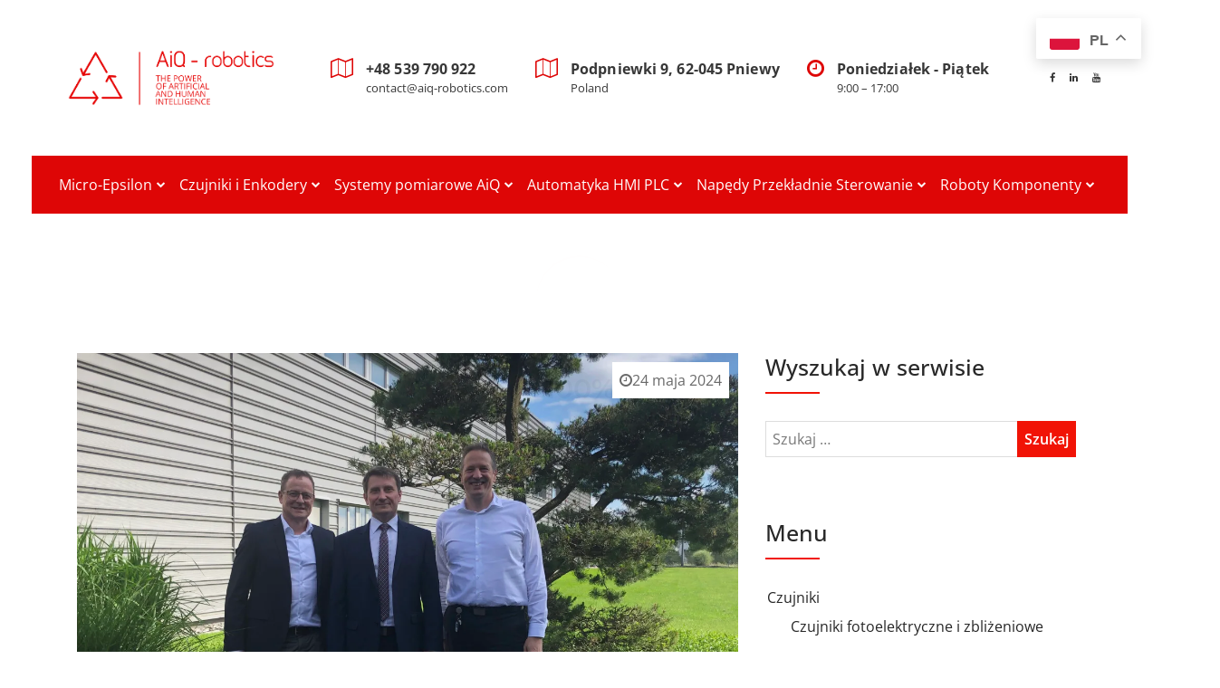

--- FILE ---
content_type: text/html; charset=UTF-8
request_url: https://aiq-robotics.com/tag/high/
body_size: 34350
content:
<!doctype html>
<html dir="ltr" lang="pl-PL" prefix="og: https://ogp.me/ns#">
<head>
	<meta charset="UTF-8">
	<meta name="viewport" content="width=device-width, initial-scale=1">
	<link rel="profile" href="https://gmpg.org/xfn/11">

	<title>High - AiQ robotics</title>

		<!-- All in One SEO 4.9.3 - aioseo.com -->
	<meta name="robots" content="max-image-preview:large" />
	<link rel="canonical" href="https://aiq-robotics.com/tag/high/" />
	<meta name="generator" content="All in One SEO (AIOSEO) 4.9.3" />
		<script type="application/ld+json" class="aioseo-schema">
			{"@context":"https:\/\/schema.org","@graph":[{"@type":"BreadcrumbList","@id":"https:\/\/aiq-robotics.com\/tag\/high\/#breadcrumblist","itemListElement":[{"@type":"ListItem","@id":"https:\/\/aiq-robotics.com#listItem","position":1,"name":"Home","item":"https:\/\/aiq-robotics.com","nextItem":{"@type":"ListItem","@id":"https:\/\/aiq-robotics.com\/tag\/high\/#listItem","name":"High"}},{"@type":"ListItem","@id":"https:\/\/aiq-robotics.com\/tag\/high\/#listItem","position":2,"name":"High","previousItem":{"@type":"ListItem","@id":"https:\/\/aiq-robotics.com#listItem","name":"Home"}}]},{"@type":"CollectionPage","@id":"https:\/\/aiq-robotics.com\/tag\/high\/#collectionpage","url":"https:\/\/aiq-robotics.com\/tag\/high\/","name":"High - AiQ robotics","inLanguage":"pl-PL","isPartOf":{"@id":"https:\/\/aiq-robotics.com\/#website"},"breadcrumb":{"@id":"https:\/\/aiq-robotics.com\/tag\/high\/#breadcrumblist"}},{"@type":"Organization","@id":"https:\/\/aiq-robotics.com\/#organization","name":"AiQ robotics","description":"Si\u0142a sztucznej i ludzkiej inteligencji","url":"https:\/\/aiq-robotics.com\/","logo":{"@type":"ImageObject","url":"https:\/\/i0.wp.com\/aiq-robotics.com\/wp-content\/uploads\/2021\/10\/logo_tr1.png?fit=300%2C135&ssl=1","@id":"https:\/\/aiq-robotics.com\/tag\/high\/#organizationLogo","width":300,"height":135,"caption":"AiQ robotics logo"},"image":{"@id":"https:\/\/aiq-robotics.com\/tag\/high\/#organizationLogo"}},{"@type":"WebSite","@id":"https:\/\/aiq-robotics.com\/#website","url":"https:\/\/aiq-robotics.com\/","name":"AiQ robotics","description":"Si\u0142a sztucznej i ludzkiej inteligencji","inLanguage":"pl-PL","publisher":{"@id":"https:\/\/aiq-robotics.com\/#organization"}}]}
		</script>
		<!-- All in One SEO -->

<script id="cookieyes" type="text/javascript" src="https://cdn-cookieyes.com/client_data/9d4a96718ed2e0220e97cf2a/script.js"></script><link rel='dns-prefetch' href='//stats.wp.com' />
<link rel='dns-prefetch' href='//fonts.googleapis.com' />
<link rel='dns-prefetch' href='//widgets.wp.com' />
<link rel='dns-prefetch' href='//s0.wp.com' />
<link rel='dns-prefetch' href='//0.gravatar.com' />
<link rel='dns-prefetch' href='//1.gravatar.com' />
<link rel='dns-prefetch' href='//2.gravatar.com' />
<link rel='preconnect' href='//i0.wp.com' />
<link rel='preconnect' href='//c0.wp.com' />
<link href='https://fonts.gstatic.com' crossorigin rel='preconnect' />
<link rel="alternate" type="application/rss+xml" title="AiQ robotics &raquo; Kanał z wpisami" href="https://aiq-robotics.com/feed/" />
<link rel="alternate" type="application/rss+xml" title="AiQ robotics &raquo; Kanał z komentarzami" href="https://aiq-robotics.com/comments/feed/" />
<link rel="alternate" type="application/rss+xml" title="AiQ robotics &raquo; Kanał z wpisami otagowanymi jako High" href="https://aiq-robotics.com/tag/high/feed/" />
		<!-- This site uses the Google Analytics by MonsterInsights plugin v9.11.1 - Using Analytics tracking - https://www.monsterinsights.com/ -->
							<script src="//www.googletagmanager.com/gtag/js?id=G-WNB6M9HSBM"  data-cfasync="false" data-wpfc-render="false" type="text/javascript" async></script>
			<script data-cfasync="false" data-wpfc-render="false" type="text/javascript">
				var mi_version = '9.11.1';
				var mi_track_user = true;
				var mi_no_track_reason = '';
								var MonsterInsightsDefaultLocations = {"page_location":"https:\/\/aiq-robotics.com\/tag\/high\/"};
								if ( typeof MonsterInsightsPrivacyGuardFilter === 'function' ) {
					var MonsterInsightsLocations = (typeof MonsterInsightsExcludeQuery === 'object') ? MonsterInsightsPrivacyGuardFilter( MonsterInsightsExcludeQuery ) : MonsterInsightsPrivacyGuardFilter( MonsterInsightsDefaultLocations );
				} else {
					var MonsterInsightsLocations = (typeof MonsterInsightsExcludeQuery === 'object') ? MonsterInsightsExcludeQuery : MonsterInsightsDefaultLocations;
				}

								var disableStrs = [
										'ga-disable-G-WNB6M9HSBM',
									];

				/* Function to detect opted out users */
				function __gtagTrackerIsOptedOut() {
					for (var index = 0; index < disableStrs.length; index++) {
						if (document.cookie.indexOf(disableStrs[index] + '=true') > -1) {
							return true;
						}
					}

					return false;
				}

				/* Disable tracking if the opt-out cookie exists. */
				if (__gtagTrackerIsOptedOut()) {
					for (var index = 0; index < disableStrs.length; index++) {
						window[disableStrs[index]] = true;
					}
				}

				/* Opt-out function */
				function __gtagTrackerOptout() {
					for (var index = 0; index < disableStrs.length; index++) {
						document.cookie = disableStrs[index] + '=true; expires=Thu, 31 Dec 2099 23:59:59 UTC; path=/';
						window[disableStrs[index]] = true;
					}
				}

				if ('undefined' === typeof gaOptout) {
					function gaOptout() {
						__gtagTrackerOptout();
					}
				}
								window.dataLayer = window.dataLayer || [];

				window.MonsterInsightsDualTracker = {
					helpers: {},
					trackers: {},
				};
				if (mi_track_user) {
					function __gtagDataLayer() {
						dataLayer.push(arguments);
					}

					function __gtagTracker(type, name, parameters) {
						if (!parameters) {
							parameters = {};
						}

						if (parameters.send_to) {
							__gtagDataLayer.apply(null, arguments);
							return;
						}

						if (type === 'event') {
														parameters.send_to = monsterinsights_frontend.v4_id;
							var hookName = name;
							if (typeof parameters['event_category'] !== 'undefined') {
								hookName = parameters['event_category'] + ':' + name;
							}

							if (typeof MonsterInsightsDualTracker.trackers[hookName] !== 'undefined') {
								MonsterInsightsDualTracker.trackers[hookName](parameters);
							} else {
								__gtagDataLayer('event', name, parameters);
							}
							
						} else {
							__gtagDataLayer.apply(null, arguments);
						}
					}

					__gtagTracker('js', new Date());
					__gtagTracker('set', {
						'developer_id.dZGIzZG': true,
											});
					if ( MonsterInsightsLocations.page_location ) {
						__gtagTracker('set', MonsterInsightsLocations);
					}
										__gtagTracker('config', 'G-WNB6M9HSBM', {"forceSSL":"true","link_attribution":"true"} );
										window.gtag = __gtagTracker;										(function () {
						/* https://developers.google.com/analytics/devguides/collection/analyticsjs/ */
						/* ga and __gaTracker compatibility shim. */
						var noopfn = function () {
							return null;
						};
						var newtracker = function () {
							return new Tracker();
						};
						var Tracker = function () {
							return null;
						};
						var p = Tracker.prototype;
						p.get = noopfn;
						p.set = noopfn;
						p.send = function () {
							var args = Array.prototype.slice.call(arguments);
							args.unshift('send');
							__gaTracker.apply(null, args);
						};
						var __gaTracker = function () {
							var len = arguments.length;
							if (len === 0) {
								return;
							}
							var f = arguments[len - 1];
							if (typeof f !== 'object' || f === null || typeof f.hitCallback !== 'function') {
								if ('send' === arguments[0]) {
									var hitConverted, hitObject = false, action;
									if ('event' === arguments[1]) {
										if ('undefined' !== typeof arguments[3]) {
											hitObject = {
												'eventAction': arguments[3],
												'eventCategory': arguments[2],
												'eventLabel': arguments[4],
												'value': arguments[5] ? arguments[5] : 1,
											}
										}
									}
									if ('pageview' === arguments[1]) {
										if ('undefined' !== typeof arguments[2]) {
											hitObject = {
												'eventAction': 'page_view',
												'page_path': arguments[2],
											}
										}
									}
									if (typeof arguments[2] === 'object') {
										hitObject = arguments[2];
									}
									if (typeof arguments[5] === 'object') {
										Object.assign(hitObject, arguments[5]);
									}
									if ('undefined' !== typeof arguments[1].hitType) {
										hitObject = arguments[1];
										if ('pageview' === hitObject.hitType) {
											hitObject.eventAction = 'page_view';
										}
									}
									if (hitObject) {
										action = 'timing' === arguments[1].hitType ? 'timing_complete' : hitObject.eventAction;
										hitConverted = mapArgs(hitObject);
										__gtagTracker('event', action, hitConverted);
									}
								}
								return;
							}

							function mapArgs(args) {
								var arg, hit = {};
								var gaMap = {
									'eventCategory': 'event_category',
									'eventAction': 'event_action',
									'eventLabel': 'event_label',
									'eventValue': 'event_value',
									'nonInteraction': 'non_interaction',
									'timingCategory': 'event_category',
									'timingVar': 'name',
									'timingValue': 'value',
									'timingLabel': 'event_label',
									'page': 'page_path',
									'location': 'page_location',
									'title': 'page_title',
									'referrer' : 'page_referrer',
								};
								for (arg in args) {
																		if (!(!args.hasOwnProperty(arg) || !gaMap.hasOwnProperty(arg))) {
										hit[gaMap[arg]] = args[arg];
									} else {
										hit[arg] = args[arg];
									}
								}
								return hit;
							}

							try {
								f.hitCallback();
							} catch (ex) {
							}
						};
						__gaTracker.create = newtracker;
						__gaTracker.getByName = newtracker;
						__gaTracker.getAll = function () {
							return [];
						};
						__gaTracker.remove = noopfn;
						__gaTracker.loaded = true;
						window['__gaTracker'] = __gaTracker;
					})();
									} else {
										console.log("");
					(function () {
						function __gtagTracker() {
							return null;
						}

						window['__gtagTracker'] = __gtagTracker;
						window['gtag'] = __gtagTracker;
					})();
									}
			</script>
							<!-- / Google Analytics by MonsterInsights -->
		<style id='wp-img-auto-sizes-contain-inline-css' type='text/css'>
img:is([sizes=auto i],[sizes^="auto," i]){contain-intrinsic-size:3000px 1500px}
/*# sourceURL=wp-img-auto-sizes-contain-inline-css */
</style>
<link rel='stylesheet' id='codepeople-loading-page-style-css' href='https://aiq-robotics.com/wp-content/plugins/loading-page/css/loading-page.css?ver=free-1.2.7' type='text/css' media='' />
<link rel='stylesheet' id='codepeople-loading-page-style-effect-css' href='https://aiq-robotics.com/wp-content/plugins/loading-page/css/loading-page.css?ver=free-1.2.7' type='text/css' media='' />
<style id='wp-emoji-styles-inline-css' type='text/css'>

	img.wp-smiley, img.emoji {
		display: inline !important;
		border: none !important;
		box-shadow: none !important;
		height: 1em !important;
		width: 1em !important;
		margin: 0 0.07em !important;
		vertical-align: -0.1em !important;
		background: none !important;
		padding: 0 !important;
	}
/*# sourceURL=wp-emoji-styles-inline-css */
</style>
<link rel='stylesheet' id='wp-block-library-css' href='https://c0.wp.com/c/6.9/wp-includes/css/dist/block-library/style.min.css' type='text/css' media='all' />
<style id='wp-block-paragraph-inline-css' type='text/css'>
.is-small-text{font-size:.875em}.is-regular-text{font-size:1em}.is-large-text{font-size:2.25em}.is-larger-text{font-size:3em}.has-drop-cap:not(:focus):first-letter{float:left;font-size:8.4em;font-style:normal;font-weight:100;line-height:.68;margin:.05em .1em 0 0;text-transform:uppercase}body.rtl .has-drop-cap:not(:focus):first-letter{float:none;margin-left:.1em}p.has-drop-cap.has-background{overflow:hidden}:root :where(p.has-background){padding:1.25em 2.375em}:where(p.has-text-color:not(.has-link-color)) a{color:inherit}p.has-text-align-left[style*="writing-mode:vertical-lr"],p.has-text-align-right[style*="writing-mode:vertical-rl"]{rotate:180deg}
/*# sourceURL=https://c0.wp.com/c/6.9/wp-includes/blocks/paragraph/style.min.css */
</style>
<link rel='stylesheet' id='mediaelement-css' href='https://c0.wp.com/c/6.9/wp-includes/js/mediaelement/mediaelementplayer-legacy.min.css' type='text/css' media='all' />
<link rel='stylesheet' id='wp-mediaelement-css' href='https://c0.wp.com/c/6.9/wp-includes/js/mediaelement/wp-mediaelement.min.css' type='text/css' media='all' />
<style id='global-styles-inline-css' type='text/css'>
:root{--wp--preset--aspect-ratio--square: 1;--wp--preset--aspect-ratio--4-3: 4/3;--wp--preset--aspect-ratio--3-4: 3/4;--wp--preset--aspect-ratio--3-2: 3/2;--wp--preset--aspect-ratio--2-3: 2/3;--wp--preset--aspect-ratio--16-9: 16/9;--wp--preset--aspect-ratio--9-16: 9/16;--wp--preset--color--black: #000000;--wp--preset--color--cyan-bluish-gray: #abb8c3;--wp--preset--color--white: #ffffff;--wp--preset--color--pale-pink: #f78da7;--wp--preset--color--vivid-red: #cf2e2e;--wp--preset--color--luminous-vivid-orange: #ff6900;--wp--preset--color--luminous-vivid-amber: #fcb900;--wp--preset--color--light-green-cyan: #7bdcb5;--wp--preset--color--vivid-green-cyan: #00d084;--wp--preset--color--pale-cyan-blue: #8ed1fc;--wp--preset--color--vivid-cyan-blue: #0693e3;--wp--preset--color--vivid-purple: #9b51e0;--wp--preset--gradient--vivid-cyan-blue-to-vivid-purple: linear-gradient(135deg,rgb(6,147,227) 0%,rgb(155,81,224) 100%);--wp--preset--gradient--light-green-cyan-to-vivid-green-cyan: linear-gradient(135deg,rgb(122,220,180) 0%,rgb(0,208,130) 100%);--wp--preset--gradient--luminous-vivid-amber-to-luminous-vivid-orange: linear-gradient(135deg,rgb(252,185,0) 0%,rgb(255,105,0) 100%);--wp--preset--gradient--luminous-vivid-orange-to-vivid-red: linear-gradient(135deg,rgb(255,105,0) 0%,rgb(207,46,46) 100%);--wp--preset--gradient--very-light-gray-to-cyan-bluish-gray: linear-gradient(135deg,rgb(238,238,238) 0%,rgb(169,184,195) 100%);--wp--preset--gradient--cool-to-warm-spectrum: linear-gradient(135deg,rgb(74,234,220) 0%,rgb(151,120,209) 20%,rgb(207,42,186) 40%,rgb(238,44,130) 60%,rgb(251,105,98) 80%,rgb(254,248,76) 100%);--wp--preset--gradient--blush-light-purple: linear-gradient(135deg,rgb(255,206,236) 0%,rgb(152,150,240) 100%);--wp--preset--gradient--blush-bordeaux: linear-gradient(135deg,rgb(254,205,165) 0%,rgb(254,45,45) 50%,rgb(107,0,62) 100%);--wp--preset--gradient--luminous-dusk: linear-gradient(135deg,rgb(255,203,112) 0%,rgb(199,81,192) 50%,rgb(65,88,208) 100%);--wp--preset--gradient--pale-ocean: linear-gradient(135deg,rgb(255,245,203) 0%,rgb(182,227,212) 50%,rgb(51,167,181) 100%);--wp--preset--gradient--electric-grass: linear-gradient(135deg,rgb(202,248,128) 0%,rgb(113,206,126) 100%);--wp--preset--gradient--midnight: linear-gradient(135deg,rgb(2,3,129) 0%,rgb(40,116,252) 100%);--wp--preset--font-size--small: 13px;--wp--preset--font-size--medium: 20px;--wp--preset--font-size--large: 36px;--wp--preset--font-size--x-large: 42px;--wp--preset--font-family--open-sans: Open Sans;--wp--preset--spacing--20: 0.44rem;--wp--preset--spacing--30: 0.67rem;--wp--preset--spacing--40: 1rem;--wp--preset--spacing--50: 1.5rem;--wp--preset--spacing--60: 2.25rem;--wp--preset--spacing--70: 3.38rem;--wp--preset--spacing--80: 5.06rem;--wp--preset--shadow--natural: 6px 6px 9px rgba(0, 0, 0, 0.2);--wp--preset--shadow--deep: 12px 12px 50px rgba(0, 0, 0, 0.4);--wp--preset--shadow--sharp: 6px 6px 0px rgba(0, 0, 0, 0.2);--wp--preset--shadow--outlined: 6px 6px 0px -3px rgb(255, 255, 255), 6px 6px rgb(0, 0, 0);--wp--preset--shadow--crisp: 6px 6px 0px rgb(0, 0, 0);}:where(.is-layout-flex){gap: 0.5em;}:where(.is-layout-grid){gap: 0.5em;}body .is-layout-flex{display: flex;}.is-layout-flex{flex-wrap: wrap;align-items: center;}.is-layout-flex > :is(*, div){margin: 0;}body .is-layout-grid{display: grid;}.is-layout-grid > :is(*, div){margin: 0;}:where(.wp-block-columns.is-layout-flex){gap: 2em;}:where(.wp-block-columns.is-layout-grid){gap: 2em;}:where(.wp-block-post-template.is-layout-flex){gap: 1.25em;}:where(.wp-block-post-template.is-layout-grid){gap: 1.25em;}.has-black-color{color: var(--wp--preset--color--black) !important;}.has-cyan-bluish-gray-color{color: var(--wp--preset--color--cyan-bluish-gray) !important;}.has-white-color{color: var(--wp--preset--color--white) !important;}.has-pale-pink-color{color: var(--wp--preset--color--pale-pink) !important;}.has-vivid-red-color{color: var(--wp--preset--color--vivid-red) !important;}.has-luminous-vivid-orange-color{color: var(--wp--preset--color--luminous-vivid-orange) !important;}.has-luminous-vivid-amber-color{color: var(--wp--preset--color--luminous-vivid-amber) !important;}.has-light-green-cyan-color{color: var(--wp--preset--color--light-green-cyan) !important;}.has-vivid-green-cyan-color{color: var(--wp--preset--color--vivid-green-cyan) !important;}.has-pale-cyan-blue-color{color: var(--wp--preset--color--pale-cyan-blue) !important;}.has-vivid-cyan-blue-color{color: var(--wp--preset--color--vivid-cyan-blue) !important;}.has-vivid-purple-color{color: var(--wp--preset--color--vivid-purple) !important;}.has-black-background-color{background-color: var(--wp--preset--color--black) !important;}.has-cyan-bluish-gray-background-color{background-color: var(--wp--preset--color--cyan-bluish-gray) !important;}.has-white-background-color{background-color: var(--wp--preset--color--white) !important;}.has-pale-pink-background-color{background-color: var(--wp--preset--color--pale-pink) !important;}.has-vivid-red-background-color{background-color: var(--wp--preset--color--vivid-red) !important;}.has-luminous-vivid-orange-background-color{background-color: var(--wp--preset--color--luminous-vivid-orange) !important;}.has-luminous-vivid-amber-background-color{background-color: var(--wp--preset--color--luminous-vivid-amber) !important;}.has-light-green-cyan-background-color{background-color: var(--wp--preset--color--light-green-cyan) !important;}.has-vivid-green-cyan-background-color{background-color: var(--wp--preset--color--vivid-green-cyan) !important;}.has-pale-cyan-blue-background-color{background-color: var(--wp--preset--color--pale-cyan-blue) !important;}.has-vivid-cyan-blue-background-color{background-color: var(--wp--preset--color--vivid-cyan-blue) !important;}.has-vivid-purple-background-color{background-color: var(--wp--preset--color--vivid-purple) !important;}.has-black-border-color{border-color: var(--wp--preset--color--black) !important;}.has-cyan-bluish-gray-border-color{border-color: var(--wp--preset--color--cyan-bluish-gray) !important;}.has-white-border-color{border-color: var(--wp--preset--color--white) !important;}.has-pale-pink-border-color{border-color: var(--wp--preset--color--pale-pink) !important;}.has-vivid-red-border-color{border-color: var(--wp--preset--color--vivid-red) !important;}.has-luminous-vivid-orange-border-color{border-color: var(--wp--preset--color--luminous-vivid-orange) !important;}.has-luminous-vivid-amber-border-color{border-color: var(--wp--preset--color--luminous-vivid-amber) !important;}.has-light-green-cyan-border-color{border-color: var(--wp--preset--color--light-green-cyan) !important;}.has-vivid-green-cyan-border-color{border-color: var(--wp--preset--color--vivid-green-cyan) !important;}.has-pale-cyan-blue-border-color{border-color: var(--wp--preset--color--pale-cyan-blue) !important;}.has-vivid-cyan-blue-border-color{border-color: var(--wp--preset--color--vivid-cyan-blue) !important;}.has-vivid-purple-border-color{border-color: var(--wp--preset--color--vivid-purple) !important;}.has-vivid-cyan-blue-to-vivid-purple-gradient-background{background: var(--wp--preset--gradient--vivid-cyan-blue-to-vivid-purple) !important;}.has-light-green-cyan-to-vivid-green-cyan-gradient-background{background: var(--wp--preset--gradient--light-green-cyan-to-vivid-green-cyan) !important;}.has-luminous-vivid-amber-to-luminous-vivid-orange-gradient-background{background: var(--wp--preset--gradient--luminous-vivid-amber-to-luminous-vivid-orange) !important;}.has-luminous-vivid-orange-to-vivid-red-gradient-background{background: var(--wp--preset--gradient--luminous-vivid-orange-to-vivid-red) !important;}.has-very-light-gray-to-cyan-bluish-gray-gradient-background{background: var(--wp--preset--gradient--very-light-gray-to-cyan-bluish-gray) !important;}.has-cool-to-warm-spectrum-gradient-background{background: var(--wp--preset--gradient--cool-to-warm-spectrum) !important;}.has-blush-light-purple-gradient-background{background: var(--wp--preset--gradient--blush-light-purple) !important;}.has-blush-bordeaux-gradient-background{background: var(--wp--preset--gradient--blush-bordeaux) !important;}.has-luminous-dusk-gradient-background{background: var(--wp--preset--gradient--luminous-dusk) !important;}.has-pale-ocean-gradient-background{background: var(--wp--preset--gradient--pale-ocean) !important;}.has-electric-grass-gradient-background{background: var(--wp--preset--gradient--electric-grass) !important;}.has-midnight-gradient-background{background: var(--wp--preset--gradient--midnight) !important;}.has-small-font-size{font-size: var(--wp--preset--font-size--small) !important;}.has-medium-font-size{font-size: var(--wp--preset--font-size--medium) !important;}.has-large-font-size{font-size: var(--wp--preset--font-size--large) !important;}.has-x-large-font-size{font-size: var(--wp--preset--font-size--x-large) !important;}.has-open-sans-font-family{font-family: var(--wp--preset--font-family--open-sans) !important;}
/*# sourceURL=global-styles-inline-css */
</style>

<link rel='stylesheet' id='my-custom-block-frontend-css-css' href='https://aiq-robotics.com/wp-content/plugins/wpdm-gutenberg-blocks/build/style.css?ver=6.9' type='text/css' media='all' />
<style id='classic-theme-styles-inline-css' type='text/css'>
/*! This file is auto-generated */
.wp-block-button__link{color:#fff;background-color:#32373c;border-radius:9999px;box-shadow:none;text-decoration:none;padding:calc(.667em + 2px) calc(1.333em + 2px);font-size:1.125em}.wp-block-file__button{background:#32373c;color:#fff;text-decoration:none}
/*# sourceURL=/wp-includes/css/classic-themes.min.css */
</style>
<link rel='stylesheet' id='dashicons-css' href='https://c0.wp.com/c/6.9/wp-includes/css/dashicons.min.css' type='text/css' media='all' />
<link rel='stylesheet' id='al_product_styles-css' href='https://aiq-robotics.com/wp-content/plugins/ecommerce-product-catalog/css/al_product.min.css?timestamp=1761047790&#038;ver=6.9' type='text/css' media='all' />
<link rel='stylesheet' id='ic_blocks-css' href='https://aiq-robotics.com/wp-content/plugins/ecommerce-product-catalog/includes/blocks/ic-blocks.min.css?timestamp=1761047790&#038;ver=6.9' type='text/css' media='all' />
<link rel='stylesheet' id='wpdm-fonticon-css' href='https://aiq-robotics.com/wp-content/plugins/download-manager/assets/wpdm-iconfont/css/wpdm-icons.css?ver=6.9' type='text/css' media='all' />
<link rel='stylesheet' id='wpdm-front-css' href='https://aiq-robotics.com/wp-content/plugins/download-manager/assets/css/front.min.css?ver=3.3.46' type='text/css' media='all' />
<link rel='stylesheet' id='wpdm-front-dark-css' href='https://aiq-robotics.com/wp-content/plugins/download-manager/assets/css/front-dark.min.css?ver=3.3.46' type='text/css' media='all' />
<link rel='stylesheet' id='flipbox_builder_flip_bootstrap_css-css' href='https://aiq-robotics.com/wp-content/plugins/flipbox-builder/admin/assets/css/bootstrap.css?ver=6.9' type='text/css' media='all' />
<link rel='stylesheet' id='flipbox_builder_flip_font_osm-css' href='https://aiq-robotics.com/wp-content/plugins/flipbox-builder/admin/assets/css/font-awesome/css/font-awesome.min.css?ver=6.9' type='text/css' media='all' />
<link rel='stylesheet' id='img_slider_lightbox2_stylesheet-css' href='https://aiq-robotics.com/wp-content/plugins/image-slider-slideshow/assets/css/lightbox.min.css?ver=1.8' type='text/css' media='all' />
<link rel='stylesheet' id='img-slider-css-css' href='https://aiq-robotics.com/wp-content/plugins/image-slider-slideshow/assets/css/portfolio.css?ver=1.8' type='text/css' media='all' />
<link rel='stylesheet' id='rpg-font-awesome-5.0.8-css' href='https://aiq-robotics.com/wp-content/plugins/image-slider-slideshow/assets/css/font-awesome-latest/css/fontawesome-all.min.css?ver=6.9' type='text/css' media='all' />
<link rel='stylesheet' id='img-slider-bootstrap-css-css' href='https://aiq-robotics.com/wp-content/plugins/image-slider-slideshow/assets/css/bootstrap.css?ver=1.8' type='text/css' media='all' />
<link rel='stylesheet' id='owl-carousel-css-css' href='https://aiq-robotics.com/wp-content/plugins/image-slider-slideshow/assets/css/owl.carousel.min.css?ver=1.8' type='text/css' media='all' />
<link rel='stylesheet' id='owl-theme-default-css-css' href='https://aiq-robotics.com/wp-content/plugins/image-slider-slideshow/assets/css/owl.theme.default.min.css?ver=1.8' type='text/css' media='all' />
<link rel='stylesheet' id='owl-animate-css-css' href='https://aiq-robotics.com/wp-content/plugins/image-slider-slideshow/assets/css/animate.css?ver=1.8' type='text/css' media='all' />
<link rel='stylesheet' id='custom-slider-css-css' href='https://aiq-robotics.com/wp-content/plugins/image-slider-slideshow/assets/css/custom-slider.css?ver=1.8' type='text/css' media='all' />
<link rel='stylesheet' id='swiper-master-css-css' href='https://aiq-robotics.com/wp-content/plugins/image-slider-slideshow/assets/css/swiper.min.css?ver=1.8' type='text/css' media='all' />
<link rel='stylesheet' id='techup-css' href='https://fonts.googleapis.com/css?family=Open%2BSans%3A400%2C600%2C700%2C800%7CRoboto%3A300%2C400%2C500%2C700%2C900&#038;subset=latin%2Clatin-ext' type='text/css' media='all' />
<link rel='stylesheet' id='bootstrap-css' href='https://aiq-robotics.com/wp-content/themes/techup/assets/css/bootstrap.css?ver=6.9' type='text/css' media='all' />
<link rel='stylesheet' id='font-awesome-css' href='https://aiq-robotics.com/wp-content/themes/techup/assets/css/font-awesome.css?ver=6.9' type='text/css' media='all' />
<link rel='stylesheet' id='owl-carousal-css' href='https://aiq-robotics.com/wp-content/themes/techup/assets/css/owl.carousel.css?ver=6.9' type='text/css' media='all' />
<link rel='stylesheet' id='owl.theme.default-css' href='https://aiq-robotics.com/wp-content/themes/techup/assets/css/owl.theme.default.css?ver=6.9' type='text/css' media='all' />
<link rel='stylesheet' id='magnific-popup-css' href='https://aiq-robotics.com/wp-content/themes/techup/assets/css/magnific-popup.css?ver=6.9' type='text/css' media='all' />
<link rel='stylesheet' id='techup-sites-style-css' href='https://aiq-robotics.com/wp-content/themes/techup/style.css?ver=2.2' type='text/css' media='all' />
<style id='techup-sites-style-inline-css' type='text/css'>
.team-slider-two.owl-theme .owl-nav [class*=owl-]:hover,.team-slider-two.owl-theme .owl-nav [class*=owl-]:focus,.post-meta li a:hover,.post-meta li a:focus,h5 a:hover,h6 a:hover,h5 a:focus,h6 a:focus,.widget_categories a:hover,.widget_archive a:hover,.widget_categories a:focus,.widget_archive a:focus,.widget_meta a:hover,.widget_meta a:focus,.foot-bottom a,.main-navigation a:hover,.widget_recent_entries a:hover,.widget_recent_entries a:focus,.widget_recent_comments .recentcomments a:hover,.widget_recent_comments .recentcomments a:focus,.widget_recent_entries .post-date,.blog-detail .post-meta li a,.logged-in-as a,.read-more:hover,.read-more:focus,.blog-detail .post-meta li i,.comment-meta a,.says,.sp-100 .pagination-blog .navigation .nav-links a,.post-tags a:hover,.post-tags a:focus ,.btn-one:hover,.btn-one:focus,.widget_pages a:hover,.widget_pages a:focus,.hero-sec .caption h1,.main-menu ul ul.sub-menu a:hover,.navbar-expand-lg a:hover,.services-5 .icon-box i,.services-5 .icon-box h4 a:hover ,.widget_categories li:hover,.widget_archive li:hover,.widget_categories li a:focus,.widget_archive li a:focus,.testimonials-5 .testimonial-item i,.fibu h2,.fibu-port h5:hover.portfolio-5 .box-body:hover .box-title,.portfolio-5 .box-body:hover i,.busi-dark-banner .section-title-2,.busi-dark-feat .about-box i,.busi-dark-ser .serviceBox .service-icon,.busi-dark-co2 h2,.educ-home .about-box i,.buco .feature-box .icon,.buco .feature-box .link-details,.section-heading .sm-title,.buco .our-team .post,.buco .our-team .post-title a:hover,.creativo-seo .readmore-btn:hover,.creativo-seo .feature-box .link-details,.creativo-service .link-box,.creativo-team .post,.creativo-blog .blog-item .entry-meta a:hover,.constech-feat .feature-box .icon-main i,.constech-service .section-heading > span,.constech-service .service-box .icon,.constech-service .service-box .link-details,.constech-port .section-heading > span.section-title,.constech-team .section-heading > span ,.constech-team .post,.constech-blog .section-heading > span,.common-heading>span,.startup-team .our-team .post,.corporate-service .service-logo i,.corporate-testi .client-heading .icon,.corporate-team .our-team:hover .profile-title,.corporate-blog .post-body .post-meta-list > span,.corporate-blog .post-meta-list .meta-date-text,.post-meta-list .post-cat a,.corporate-blog .blog-btn,.corporate-service a:hover{color:#f10e00 !important}.all-title .title-sep{fill:#f10e00}.fibu-ser .icon-box{box-shadow:5px 5px 0 #f10e0099}.team-two:hover,.team-two:focus,.service-box:hover .service-content,.carousel-caption a,.blog-5 .btn-wraper .read-more-btn:hover,.corporate-service a:hover,.widget_tag_cloud .tagcloud a:hover,.widget_tag_cloud .tagcloud a:focus{border-color:#f10e00 !important}.btn-two:before,.btn-two:after{border-bottom:#f10e00 25px solid ;!important;border-top:#f10e00 25px solid ;!important}.search-form input[type='submit'],.widget_tag_cloud .tagcloud a:hover,.widget_tag_cloud .tagcloud a:focus,.pagination .nav-links .page-numbers.current,.pagination .nav-links .page-numbers:hover{border-color:#f10e00}.title-line:before,.title-line:after{background:linear-gradient(to left,transparent,#f10e00) !important}.fbusi .testimonial .testimonial-content:after{border-top:10px solid #f10e00}.btn-dark,.service-box2:after,.feature-box::after,.class-box:hover h5:before,.class-box:hover h5:after,.class-box:focus h5:before,.class-box:focus h5:after,section.cta,.foot-title h4::after,.main-navigation .nav-menu>.menu-item-has-children > .sub-menu li a:before,.search-form input[type='submit'],.title-sep2::after,::-webkit-scrollbar-thumb,::-webkit-scrollbar-thumb:hover,.comment-respond .comment-reply-title::after,.comment-respond .form-submit input,.widget_tag_cloud .tagcloud a:hover,.widget_tag_cloud .tagcloud a:focus,.pagination .nav-links .page-numbers.current,.pagination .nav-links .page-numbers:hover,.reply:focus,.blog .blog-item:hover .date,.blog .blog-item:focus .date,.owl-theme .owl-dots .owl-dot.active span,.owl-theme .owl-dots .owl-dot:hover span,.owl-theme .owl-dots .owl-dot:focus span,.service-box3col:after,.service-box4col:after,.service-box:hover .service-content,.project:hover .proj-content,.project:focus .proj-content,.header-three,.bg-theme,.btn-2,.cta-2,.carousel-indicators .active,.our-team .social_media_team,.service-box3 h5::after,.title-line > i,.main-menu ul ul.sub-menu a::before,.cta-4,.blog-5 .btn-wraper .read-more-btn:hover,.about .about-box:before,.tradebusi-port .box-content,.busi-dark-banner .btn-2:hover,.busi-dark-ser .serviceBox ,.busi-dark-ser .service-content:before,.busi-dark-blog .btn-wraper .read-more-btn,.buco .btn-wraper .home-btn:hover,.educ-home .btn-wraper .home-btn:hover,.buco .btn-wraper .home-btn,.educ-home .btn-wraper .home-btn,.heading-divider .heading-seperator::before,.educ-home .btn,.cta-7 .buco .btn,.busi-corp,.creativo-seo .readmore-btn,.creativo-testi .client-pic i,.creativo-co,.btn-one,.constech-hero .content-sec .readmore-btn,.startup-features .feature-box .icon-main,.startup-service .service-icon,.corporate-co1 .btn:hover{background-color:#f10e00 !important}blockquote{border-left:#f10e00 5px solid}.corporate-service .service h4::before,.corporate-service .service h4::after{background:linear-gradient(to right,#f10e00,#fff)}.sec-title:after,.sec-title:before,.carousel-control-prev-icon:before,.carousel-control-next-icon:before,.separator ul li,.testimonials-5 .testimonial-item,.fibu-ser .icon-box i,.fibu-ser .icon-box i:hover,.fbusi .testimonial .testimonial-content,.fbusi .our-team .team-content,.tradebusi .about-box i,.tradebusi-ser .service-icon,.tradebusi-ser .service-icon:before,.heading-divider .heading-seperator,.educ-home .service-box .icon-box,.educ-home .team-content,.educ-home .owl-nav [class*=owl-]:hover,.buco .feature-box:hover,.buco .service-box .icon-box,.buco .client-pic i,.buco .feature-box:hover .icon,.section-heading .bg-title:after,.creativo-seo .feature-box .icon,.creativo-seo .feature-box:hover .link-details,.creativo-service .service-box:hover .link-box,.creativo-blog .blog-item .post-cat a,.constech-service .service-box:after,.constech-testi .client-pic i,.constech-team .our-team:hover .pic-bottom,.constech-blog .blog-item .post-cat a,.startup-hero,.startup-port .portfolio-wrap::before,.startup-co2:before,.startup-blog .blog-item .post-cat a,.corporate-port .portfolio-wrap:hover::before{background:#f10e00 !important}.corporate-blog .blog-btn i{border:#f10e00 2px solid}.creativo-seo .readmore-btn,.creativo-seo .feature-box .link-details,.creativo-blog .blog-item .btn-details:hover{border-color:#f10e00 !important}.heading-divider .heading-seperator::before{box-shadow:9px 0 0 0 #f10e00,18px 0 0 0 #f10e00 !important}
/*# sourceURL=techup-sites-style-inline-css */
</style>
<link rel='stylesheet' id='techup-tpstyle-css' href='https://aiq-robotics.com/wp-content/themes/techup/assets/css/techup-custom-style.css?ver=6.9' type='text/css' media='all' />
<link rel='stylesheet' id='techup-woocommerce-css' href='https://aiq-robotics.com/wp-content/themes/techup/assets/css/techup-woocommerce.css?ver=6.9' type='text/css' media='all' />
<link rel='stylesheet' id='responsive-css' href='https://aiq-robotics.com/wp-content/themes/techup/assets/css/responsive.css?ver=6.9' type='text/css' media='all' />
<link rel='stylesheet' id='techup-skin-css' href='https://aiq-robotics.com/wp-content/themes/techup/assets/css/skin-2.css?ver=6.9' type='text/css' media='all' />
<link rel='stylesheet' id='jetpack_likes-css' href='https://c0.wp.com/p/jetpack/15.4/modules/likes/style.css' type='text/css' media='all' />
<link rel='stylesheet' id='mm-compiled-options-mobmenu-css' href='https://aiq-robotics.com/wp-content/uploads/dynamic-mobmenu.css?ver=2.8.8-220' type='text/css' media='all' />
<link rel='stylesheet' id='mm-google-webfont-dosis-css' href='//fonts.googleapis.com/css?family=Dosis%3Ainherit%2C400&#038;subset=latin%2Clatin-ext&#038;ver=6.9' type='text/css' media='all' />
<link rel='stylesheet' id='carousel-slider-frontend-v2-css' href='https://aiq-robotics.com/wp-content/plugins/carousel-slider/assets/css/frontend-v2.css?ver=2.2.16' type='text/css' media='all' />
<link rel='stylesheet' id='stm_hb_main-css' href='https://aiq-robotics.com/wp-content/plugins/pearl-header-builder/assets/frontend/assets/css/header/main.css?ver=1.3.13' type='text/css' media='all' />
<link rel='stylesheet' id='stm_hb_sticky-css' href='https://aiq-robotics.com/wp-content/plugins/pearl-header-builder/assets/frontend/assets/vendor/sticky.css?ver=1.3.13' type='text/css' media='all' />
<link rel='stylesheet' id='fontawesome-css' href='https://aiq-robotics.com/wp-content/plugins/pearl-header-builder/assets/frontend/assets/css/font-awesome.min.css?ver=1.3.13' type='text/css' media='all' />
<link rel='stylesheet' id='cssmobmenu-icons-css' href='https://aiq-robotics.com/wp-content/plugins/mobile-menu/includes/css/mobmenu-icons.css?ver=6.9' type='text/css' media='all' />
<link rel='stylesheet' id='cssmobmenu-css' href='https://aiq-robotics.com/wp-content/plugins/mobile-menu/includes/css/mobmenu.css?ver=2.8.8' type='text/css' media='all' />
<link rel='stylesheet' id='sharedaddy-css' href='https://c0.wp.com/p/jetpack/15.4/modules/sharedaddy/sharing.css' type='text/css' media='all' />
<link rel='stylesheet' id='social-logos-css' href='https://c0.wp.com/p/jetpack/15.4/_inc/social-logos/social-logos.min.css' type='text/css' media='all' />
<script type="text/javascript" src="https://c0.wp.com/c/6.9/wp-includes/js/jquery/jquery.min.js" id="jquery-core-js"></script>
<script type="text/javascript" src="https://c0.wp.com/c/6.9/wp-includes/js/jquery/jquery-migrate.min.js" id="jquery-migrate-js"></script>
<script type="text/javascript" src="https://aiq-robotics.com/wp-content/plugins/loading-page/loading-screens/logo/loading-logo.js?ver=free-1.2.7" id="codepeople-loading-page-script-logo-js"></script>
<script type="text/javascript" id="codepeople-loading-page-script-js-before">
/* <![CDATA[ */
loading_page_settings={"loadingScreen":1,"closeBtn":true,"removeInOnLoad":false,"codeblock":"","backgroundColor":"#ffffff","foregroundColor":"#000000","backgroundImage":"","additionalSeconds":1,"pageEffect":"none","backgroundRepeat":"repeat","fullscreen":0,"graphic":"logo","text":true,"lp_ls":{"logo":{"image":"https:\/\/aiq-robotics.com\/wp-content\/plugins\/loading-page\/loading-screens\/logo\/images\/06.svg","grayscale":"1","blink":"0"}},"screen_size":"all","screen_width":0,"deepSearch":1,"modifyDisplayRule":0,"triggerLinkScreenNeverClose":0,"triggerLinkScreenCloseAfter":4};
//# sourceURL=codepeople-loading-page-script-js-before
/* ]]> */
</script>
<script type="text/javascript" src="https://aiq-robotics.com/wp-content/plugins/loading-page/js/loading-page.min.js?ver=free-1.2.7" id="codepeople-loading-page-script-js"></script>
<script type="text/javascript" src="https://aiq-robotics.com/wp-content/plugins/google-analytics-for-wordpress/assets/js/frontend-gtag.min.js?ver=9.11.1" id="monsterinsights-frontend-script-js" async="async" data-wp-strategy="async"></script>
<script data-cfasync="false" data-wpfc-render="false" type="text/javascript" id='monsterinsights-frontend-script-js-extra'>/* <![CDATA[ */
var monsterinsights_frontend = {"js_events_tracking":"true","download_extensions":"doc,pdf,ppt,zip,xls,docx,pptx,xlsx","inbound_paths":"[{\"path\":\"\\\/go\\\/\",\"label\":\"affiliate\"},{\"path\":\"\\\/recommend\\\/\",\"label\":\"affiliate\"}]","home_url":"https:\/\/aiq-robotics.com","hash_tracking":"false","v4_id":"G-WNB6M9HSBM"};/* ]]> */
</script>
<script type="text/javascript" src="https://aiq-robotics.com/wp-content/plugins/download-manager/assets/js/wpdm.min.js?ver=6.9" id="wpdm-frontend-js-js"></script>
<script type="text/javascript" id="wpdm-frontjs-js-extra">
/* <![CDATA[ */
var wpdm_url = {"home":"https://aiq-robotics.com/","site":"https://aiq-robotics.com/","ajax":"https://aiq-robotics.com/wp-admin/admin-ajax.php"};
var wpdm_js = {"spinner":"\u003Ci class=\"wpdm-icon wpdm-sun wpdm-spin\"\u003E\u003C/i\u003E","client_id":"5c1fddaf25cf8d5c518f6242de159f8c"};
var wpdm_strings = {"pass_var":"Has\u0142o zweryfikowane!","pass_var_q":"Aby rozpocz\u0105\u0107 pobieranie, kliknij poni\u017cszy przycisk.","start_dl":"Rozpocznij pobieranie"};
//# sourceURL=wpdm-frontjs-js-extra
/* ]]> */
</script>
<script type="text/javascript" src="https://aiq-robotics.com/wp-content/plugins/download-manager/assets/js/front.min.js?ver=3.3.46" id="wpdm-frontjs-js"></script>
<script type="text/javascript" src="https://aiq-robotics.com/wp-content/plugins/image-slider-slideshow/assets/js/swiper.min.js?ver=1.8" id="swiper-master-js-js"></script>
<script type="text/javascript" src="https://aiq-robotics.com/wp-content/themes/techup/assets/js/popper.js?ver=1" id="popper-js"></script>
<script type="text/javascript" src="https://aiq-robotics.com/wp-content/themes/techup/assets/js/bootstrap.js?ver=1" id="bootstrap-js"></script>
<script type="text/javascript" src="https://aiq-robotics.com/wp-content/plugins/mobile-menu/includes/js/mobmenu.js?ver=2.8.8" id="mobmenujs-js"></script>
<link rel="https://api.w.org/" href="https://aiq-robotics.com/wp-json/" /><link rel="alternate" title="JSON" type="application/json" href="https://aiq-robotics.com/wp-json/wp/v2/tags/1572" /><link rel="EditURI" type="application/rsd+xml" title="RSD" href="https://aiq-robotics.com/xmlrpc.php?rsd" />
<meta name="generator" content="WordPress 6.9" />
	<style>img#wpstats{display:none}</style>
				<style type="text/css">
						.page-banner
			  {
				background-image:url('https://aiq-robotics.com/wp-content/uploads/2021/10/header_v14.png');
			  }
		
			.site-title,.site-description
			 {
			color: #blank;
			
			  }

				
		</style>
							<style id="ive-style-frontend"></style>
					<link rel="icon" href="https://i0.wp.com/aiq-robotics.com/wp-content/uploads/2021/10/favicon_192x192_created_by_logaster.png?fit=32%2C32&#038;ssl=1" sizes="32x32" />
<link rel="icon" href="https://i0.wp.com/aiq-robotics.com/wp-content/uploads/2021/10/favicon_192x192_created_by_logaster.png?fit=192%2C192&#038;ssl=1" sizes="192x192" />
<link rel="apple-touch-icon" href="https://i0.wp.com/aiq-robotics.com/wp-content/uploads/2021/10/favicon_192x192_created_by_logaster.png?fit=180%2C180&#038;ssl=1" />
<meta name="msapplication-TileImage" content="https://i0.wp.com/aiq-robotics.com/wp-content/uploads/2021/10/favicon_192x192_created_by_logaster.png?fit=192%2C192&#038;ssl=1" />
<style id="loading-page-inline-style">body{visibility:hidden;}</style><noscript><style>body{visibility:visible;}</style></noscript><link rel="preload" href="https://aiq-robotics.com/wp-content/plugins/loading-page/loading-screens/logo/images/06.svg" as="image" type="image/svg+xml">		<style type="text/css" id="wp-custom-css">
			.stm-header {
	height: 50px;
}
.stm_mobile__switcher {
	display: none;
}
.package-title a {
	font-size: 12px;
	font-weight: normal;
}

.ml-3 {
	visibility: hidden;
	width: 0;
  height: 0;
}
.w3eden .wpdm_icon {
    box-shadow: none;
    min-width: 36px;
    width: 36px;
}
.w3eden .img-48 img {
    max-width: 36px;
    height: auto;
    padding: 0;
    margin: 0;
}
.page-banner h3 {
    color: #fff;
    margin: 0;
    margin-bottom: 15px;
    font-size: 40px;
	margin-top: 170px;
}
.page-banner span {
    font-size: 35px;
    color: #fff;
}
.page-banner .taxonomy-description p{
	visibility: hidden;
	height: 0;
}
.page-banner .container .row .col-12 h3{
		padding-top: 0px;
		padding-bottom: 0px;
    background: linear-gradient(to right, rgba(10, 10, 10, 0), rgba(10, 10, 10,.6) 50%, rgba(10, 10, 10, 0) 100%);
}
.sp-100 {
  position: relative;
	padding-top: 50px;
  padding-bottom: 20px;
}
.widget_product_categories li.cat-item{
	text-align: left;
}
h1 {
    font-size: 50px;
    font-weight: 500;
}
h2 {
    font-size: 40px;
    font-weight: 500;
}

h3 {
    font-size: 35px;
    font-weight: 500;
}

h4 {
    font-size: 25px;
    font-weight: 500;
}

h5 {
    font-size: 18px;
    font-weight: 500;
}
.product-name {
    font-size: 16px;
    font-weight: 500;
}
h1.entry-title {
		font-size: 30px;
    font-weight: 500;
}
.home5-hero-sec {
  width: 100%;
  height: 95vh;
  position: relative;
  top: 50px;
  background-repeat: no-repeat;
  background-size: cover;
}
.home5-hero-sec .section-title-wraper{
	padding: 105px 0px 222px 300px;
}

.home5-hero-sec .section-title-wraper{
	position:relative;
	top:-50px;
	text-align: center;
	padding-top:0px;
	padding-bottom:0px;
	padding-left:0px;
	padding-right:0px;
}
.home5-hero-sec .section-title-wraper .container .row .col-lg-7 .section-title-2 {
	line-height:35px;
	font-size: 20px;
	padding-bottom:30px;
}
.home5-hero-sec .section-title-wraper .container .row .col-lg-7 p{
	display: none;
}
	
}

.home5-hero-sec .section-title-wraper .container .row{
  background: linear-gradient(to right, rgba(10, 10, 10, .5), rgba(10, 10, 10, 0));
}
.home5-hero-sec .section-title-wraper .section-title-2 {
    padding-top: 45px;
		padding-left: 20px;
	  color: #ffffff;
    font-size: 40px;
    font-weight: 500;
    line-height: 45px;
}
.home5-hero-sec .section-title-wraper p {
		padding-left: 20px;
}
.about .about-box{
  position: relative;
  border-radius: 5px;
  padding: 30px 35px 30px 35px;
}

.about .about-box .about-box-title{
  font-size: 24px;
  font-weight: 500;
}
.services-5 {
  padding: 0px 0;
  overflow: hidden;
  position: relative;
	top: 0px
}
.services-5 .icon-box {
  margin-bottom: 0px;
  padding: 5px;
  background: #fff;
  transition: all 0.3s;
  text-align: justify;
}
.section-title-5 h2 {
  font-size: 32px;
  font-weight: normal;
  text-transform: uppercase;
  position: relative;
}
.about{
  position: relative;
  margin-top: 10px;
  padding-bottom: 0;
}
.about .about-box:before{
	visibility: hidden;
}
.about .about-box:after{
  content: '';
  position: absolute;
  top: 0;
  left: 0;
  right: 0;
  bottom: 0;
  z-index: 1;
  background-color: rgba(0, 0, 0, 0.7);
  margin: 0;
  padding: 0;
  transition: all .4s ease;
  background-size: 101% 101%;
	border-top-style: solid;
	border-bottom-style: solid;
	border-top-width: 5px;
	border-color: red;
}

.about .about-box-1{
  background-size: cover;
  background-position: center;
  background-repeat: no-repeat;
}

.about .about-box-2{
  background-size: cover;
  background-position: center;
  background-repeat: no-repeat;
}

.about .about-box-3{
  background-size: cover;
  background-position: center;
  background-repeat: no-repeat;
}

.about .about-box i{
  position: relative;
  font-size: 70px;
  z-index: 99;
  color:#fff;
}

.about .about-box .about-box-title{
  position: relative;
  font-size: 24px;
  font-weight: 700;
  line-height: 1.2;
  z-index: 99;
  color: #fff;
  margin: 20px 0;
  text-transform: capitalize;
}

.about .about-box p{
  position: relative;
  font-size: 15px;
  font-weight: 400;
  line-height: 25px;
  z-index: 99;
  color: #fff;
}




.cta-5{
  padding: 150px 0;
  position: relative;
  background-repeat: no-repeat;
  background-size: cover;
  background-position: center;
	margin-bottom: 50px;
}
.cta-5:before{
  position: absolute;
  content: '';
  width: 100%;
  height: 100%;
  top: 0;
  bottom: 0;
  left: 0;
  right: 0;
  background-color: #000;
  opacity: 0.1;
}
.cta-5 h2{
  color: #fff;
  width: 100%;
	margin: auto;
  font-size: 48px;
  letter-spacing: 1px;
	text-align: left;
}

.blog-5 {
  padding-top: 0px;
  position: relative;
}

.my-pdheader {
	width: 100%;
  height:17vh;
  position: relative;
  top: 150px;
  background-repeat: no-repeat;
  background-size: cover;
}
.autonicshover {
	border: 1px solid gray;
}
.autonicshovertext {
	border-top: 1px solid #ff0000;
	margin: 10px;
	padding-top: 10px;
}
.autonicshover:hover {
	border: 1px solid #ff0000;
}

.prodcathover {
	border: 1px solid gray;
}
.prodcathovertext {
	border-top: 1px solid #ff0000;
	margin: 10px;
	padding-top: 10px;
}
.prodcathover:hover {
	border: 1px solid #ff0000;
	transform: scale(1.03)
}
.prodcatsubhover {
	border: 1px solid gray;
	margin: 5px;
	padding: 5px;
}
.prodcatsubhover:hover {
	border: 1px solid #ff0000;
	transform: scale(1.01);
}

.tt {
	text-align: justify;
}

@media only screen and (max-width: 1280px) {
#content{
	padding-bottom:60px;		
}
.sp-100 {
    padding-top: 50px;
    padding-bottom: 30px;
}
.home5-hero-sec{
	width: 100%;
	height: 100vh;
	top: 20px;
	background-size: contain;
}

.my-pdheader {
	width: 100%;
  height: 25vh;
  position: relative;
  top: 100px;
  background-repeat: no-repeat;
  background-size: cover;
}

@media only screen and (max-width: 768px) {
.stm_mobile__header {
	height: 0px;
	margin-top:25px;
	margin-bottom:0px;
	padding-bottom:0px;
	z-index:999;
}
	
#content{
	padding-bottom:60px;		
}
.home5-hero-sec{
	width: 100%;
	height: 100vh;
	top: 30px;
	background-size: contain;
}

.my-pdheader {
	width: 100%;
  height: 25vh;
  position: relative;
  top: 100px;
  background-repeat: no-repeat;
  background-size: cover;
}

	
@media only screen and (max-width: 500px) {
.stm_mobile__header {
	height: 0px;
	margin-top:25px;
	margin-bottom:0px;
	padding-bottom:0px;
	z-index:999;
}

#content{
	padding-bottom:60px;		
}
.home5-hero-sec{
	width: 100%;
	height: 40vh;
	top: 10px;
	background-size: contain;
}

.my-pdheader {
	width: 100%;
  height: 25vh;
  position: relative;
  top: 100px;
  background-repeat: no-repeat;
  background-size: cover;
}



		</style>
		<style id="kirki-inline-styles"></style>	<!-- Fonts Plugin CSS - https://fontsplugin.com/ -->
	<style>
		/* Cached: January 19, 2026 at 2:52am */
/* cyrillic-ext */
@font-face {
  font-family: 'Open Sans';
  font-style: italic;
  font-weight: 300;
  font-stretch: 100%;
  font-display: swap;
  src: url(https://fonts.gstatic.com/s/opensans/v44/memtYaGs126MiZpBA-UFUIcVXSCEkx2cmqvXlWqWtE6F15M.woff2) format('woff2');
  unicode-range: U+0460-052F, U+1C80-1C8A, U+20B4, U+2DE0-2DFF, U+A640-A69F, U+FE2E-FE2F;
}
/* cyrillic */
@font-face {
  font-family: 'Open Sans';
  font-style: italic;
  font-weight: 300;
  font-stretch: 100%;
  font-display: swap;
  src: url(https://fonts.gstatic.com/s/opensans/v44/memtYaGs126MiZpBA-UFUIcVXSCEkx2cmqvXlWqWvU6F15M.woff2) format('woff2');
  unicode-range: U+0301, U+0400-045F, U+0490-0491, U+04B0-04B1, U+2116;
}
/* greek-ext */
@font-face {
  font-family: 'Open Sans';
  font-style: italic;
  font-weight: 300;
  font-stretch: 100%;
  font-display: swap;
  src: url(https://fonts.gstatic.com/s/opensans/v44/memtYaGs126MiZpBA-UFUIcVXSCEkx2cmqvXlWqWtU6F15M.woff2) format('woff2');
  unicode-range: U+1F00-1FFF;
}
/* greek */
@font-face {
  font-family: 'Open Sans';
  font-style: italic;
  font-weight: 300;
  font-stretch: 100%;
  font-display: swap;
  src: url(https://fonts.gstatic.com/s/opensans/v44/memtYaGs126MiZpBA-UFUIcVXSCEkx2cmqvXlWqWuk6F15M.woff2) format('woff2');
  unicode-range: U+0370-0377, U+037A-037F, U+0384-038A, U+038C, U+038E-03A1, U+03A3-03FF;
}
/* hebrew */
@font-face {
  font-family: 'Open Sans';
  font-style: italic;
  font-weight: 300;
  font-stretch: 100%;
  font-display: swap;
  src: url(https://fonts.gstatic.com/s/opensans/v44/memtYaGs126MiZpBA-UFUIcVXSCEkx2cmqvXlWqWu06F15M.woff2) format('woff2');
  unicode-range: U+0307-0308, U+0590-05FF, U+200C-2010, U+20AA, U+25CC, U+FB1D-FB4F;
}
/* math */
@font-face {
  font-family: 'Open Sans';
  font-style: italic;
  font-weight: 300;
  font-stretch: 100%;
  font-display: swap;
  src: url(https://fonts.gstatic.com/s/opensans/v44/memtYaGs126MiZpBA-UFUIcVXSCEkx2cmqvXlWqWxU6F15M.woff2) format('woff2');
  unicode-range: U+0302-0303, U+0305, U+0307-0308, U+0310, U+0312, U+0315, U+031A, U+0326-0327, U+032C, U+032F-0330, U+0332-0333, U+0338, U+033A, U+0346, U+034D, U+0391-03A1, U+03A3-03A9, U+03B1-03C9, U+03D1, U+03D5-03D6, U+03F0-03F1, U+03F4-03F5, U+2016-2017, U+2034-2038, U+203C, U+2040, U+2043, U+2047, U+2050, U+2057, U+205F, U+2070-2071, U+2074-208E, U+2090-209C, U+20D0-20DC, U+20E1, U+20E5-20EF, U+2100-2112, U+2114-2115, U+2117-2121, U+2123-214F, U+2190, U+2192, U+2194-21AE, U+21B0-21E5, U+21F1-21F2, U+21F4-2211, U+2213-2214, U+2216-22FF, U+2308-230B, U+2310, U+2319, U+231C-2321, U+2336-237A, U+237C, U+2395, U+239B-23B7, U+23D0, U+23DC-23E1, U+2474-2475, U+25AF, U+25B3, U+25B7, U+25BD, U+25C1, U+25CA, U+25CC, U+25FB, U+266D-266F, U+27C0-27FF, U+2900-2AFF, U+2B0E-2B11, U+2B30-2B4C, U+2BFE, U+3030, U+FF5B, U+FF5D, U+1D400-1D7FF, U+1EE00-1EEFF;
}
/* symbols */
@font-face {
  font-family: 'Open Sans';
  font-style: italic;
  font-weight: 300;
  font-stretch: 100%;
  font-display: swap;
  src: url(https://fonts.gstatic.com/s/opensans/v44/memtYaGs126MiZpBA-UFUIcVXSCEkx2cmqvXlWqW106F15M.woff2) format('woff2');
  unicode-range: U+0001-000C, U+000E-001F, U+007F-009F, U+20DD-20E0, U+20E2-20E4, U+2150-218F, U+2190, U+2192, U+2194-2199, U+21AF, U+21E6-21F0, U+21F3, U+2218-2219, U+2299, U+22C4-22C6, U+2300-243F, U+2440-244A, U+2460-24FF, U+25A0-27BF, U+2800-28FF, U+2921-2922, U+2981, U+29BF, U+29EB, U+2B00-2BFF, U+4DC0-4DFF, U+FFF9-FFFB, U+10140-1018E, U+10190-1019C, U+101A0, U+101D0-101FD, U+102E0-102FB, U+10E60-10E7E, U+1D2C0-1D2D3, U+1D2E0-1D37F, U+1F000-1F0FF, U+1F100-1F1AD, U+1F1E6-1F1FF, U+1F30D-1F30F, U+1F315, U+1F31C, U+1F31E, U+1F320-1F32C, U+1F336, U+1F378, U+1F37D, U+1F382, U+1F393-1F39F, U+1F3A7-1F3A8, U+1F3AC-1F3AF, U+1F3C2, U+1F3C4-1F3C6, U+1F3CA-1F3CE, U+1F3D4-1F3E0, U+1F3ED, U+1F3F1-1F3F3, U+1F3F5-1F3F7, U+1F408, U+1F415, U+1F41F, U+1F426, U+1F43F, U+1F441-1F442, U+1F444, U+1F446-1F449, U+1F44C-1F44E, U+1F453, U+1F46A, U+1F47D, U+1F4A3, U+1F4B0, U+1F4B3, U+1F4B9, U+1F4BB, U+1F4BF, U+1F4C8-1F4CB, U+1F4D6, U+1F4DA, U+1F4DF, U+1F4E3-1F4E6, U+1F4EA-1F4ED, U+1F4F7, U+1F4F9-1F4FB, U+1F4FD-1F4FE, U+1F503, U+1F507-1F50B, U+1F50D, U+1F512-1F513, U+1F53E-1F54A, U+1F54F-1F5FA, U+1F610, U+1F650-1F67F, U+1F687, U+1F68D, U+1F691, U+1F694, U+1F698, U+1F6AD, U+1F6B2, U+1F6B9-1F6BA, U+1F6BC, U+1F6C6-1F6CF, U+1F6D3-1F6D7, U+1F6E0-1F6EA, U+1F6F0-1F6F3, U+1F6F7-1F6FC, U+1F700-1F7FF, U+1F800-1F80B, U+1F810-1F847, U+1F850-1F859, U+1F860-1F887, U+1F890-1F8AD, U+1F8B0-1F8BB, U+1F8C0-1F8C1, U+1F900-1F90B, U+1F93B, U+1F946, U+1F984, U+1F996, U+1F9E9, U+1FA00-1FA6F, U+1FA70-1FA7C, U+1FA80-1FA89, U+1FA8F-1FAC6, U+1FACE-1FADC, U+1FADF-1FAE9, U+1FAF0-1FAF8, U+1FB00-1FBFF;
}
/* vietnamese */
@font-face {
  font-family: 'Open Sans';
  font-style: italic;
  font-weight: 300;
  font-stretch: 100%;
  font-display: swap;
  src: url(https://fonts.gstatic.com/s/opensans/v44/memtYaGs126MiZpBA-UFUIcVXSCEkx2cmqvXlWqWtk6F15M.woff2) format('woff2');
  unicode-range: U+0102-0103, U+0110-0111, U+0128-0129, U+0168-0169, U+01A0-01A1, U+01AF-01B0, U+0300-0301, U+0303-0304, U+0308-0309, U+0323, U+0329, U+1EA0-1EF9, U+20AB;
}
/* latin-ext */
@font-face {
  font-family: 'Open Sans';
  font-style: italic;
  font-weight: 300;
  font-stretch: 100%;
  font-display: swap;
  src: url(https://fonts.gstatic.com/s/opensans/v44/memtYaGs126MiZpBA-UFUIcVXSCEkx2cmqvXlWqWt06F15M.woff2) format('woff2');
  unicode-range: U+0100-02BA, U+02BD-02C5, U+02C7-02CC, U+02CE-02D7, U+02DD-02FF, U+0304, U+0308, U+0329, U+1D00-1DBF, U+1E00-1E9F, U+1EF2-1EFF, U+2020, U+20A0-20AB, U+20AD-20C0, U+2113, U+2C60-2C7F, U+A720-A7FF;
}
/* latin */
@font-face {
  font-family: 'Open Sans';
  font-style: italic;
  font-weight: 300;
  font-stretch: 100%;
  font-display: swap;
  src: url(https://fonts.gstatic.com/s/opensans/v44/memtYaGs126MiZpBA-UFUIcVXSCEkx2cmqvXlWqWuU6F.woff2) format('woff2');
  unicode-range: U+0000-00FF, U+0131, U+0152-0153, U+02BB-02BC, U+02C6, U+02DA, U+02DC, U+0304, U+0308, U+0329, U+2000-206F, U+20AC, U+2122, U+2191, U+2193, U+2212, U+2215, U+FEFF, U+FFFD;
}
/* cyrillic-ext */
@font-face {
  font-family: 'Open Sans';
  font-style: italic;
  font-weight: 400;
  font-stretch: 100%;
  font-display: swap;
  src: url(https://fonts.gstatic.com/s/opensans/v44/memtYaGs126MiZpBA-UFUIcVXSCEkx2cmqvXlWqWtE6F15M.woff2) format('woff2');
  unicode-range: U+0460-052F, U+1C80-1C8A, U+20B4, U+2DE0-2DFF, U+A640-A69F, U+FE2E-FE2F;
}
/* cyrillic */
@font-face {
  font-family: 'Open Sans';
  font-style: italic;
  font-weight: 400;
  font-stretch: 100%;
  font-display: swap;
  src: url(https://fonts.gstatic.com/s/opensans/v44/memtYaGs126MiZpBA-UFUIcVXSCEkx2cmqvXlWqWvU6F15M.woff2) format('woff2');
  unicode-range: U+0301, U+0400-045F, U+0490-0491, U+04B0-04B1, U+2116;
}
/* greek-ext */
@font-face {
  font-family: 'Open Sans';
  font-style: italic;
  font-weight: 400;
  font-stretch: 100%;
  font-display: swap;
  src: url(https://fonts.gstatic.com/s/opensans/v44/memtYaGs126MiZpBA-UFUIcVXSCEkx2cmqvXlWqWtU6F15M.woff2) format('woff2');
  unicode-range: U+1F00-1FFF;
}
/* greek */
@font-face {
  font-family: 'Open Sans';
  font-style: italic;
  font-weight: 400;
  font-stretch: 100%;
  font-display: swap;
  src: url(https://fonts.gstatic.com/s/opensans/v44/memtYaGs126MiZpBA-UFUIcVXSCEkx2cmqvXlWqWuk6F15M.woff2) format('woff2');
  unicode-range: U+0370-0377, U+037A-037F, U+0384-038A, U+038C, U+038E-03A1, U+03A3-03FF;
}
/* hebrew */
@font-face {
  font-family: 'Open Sans';
  font-style: italic;
  font-weight: 400;
  font-stretch: 100%;
  font-display: swap;
  src: url(https://fonts.gstatic.com/s/opensans/v44/memtYaGs126MiZpBA-UFUIcVXSCEkx2cmqvXlWqWu06F15M.woff2) format('woff2');
  unicode-range: U+0307-0308, U+0590-05FF, U+200C-2010, U+20AA, U+25CC, U+FB1D-FB4F;
}
/* math */
@font-face {
  font-family: 'Open Sans';
  font-style: italic;
  font-weight: 400;
  font-stretch: 100%;
  font-display: swap;
  src: url(https://fonts.gstatic.com/s/opensans/v44/memtYaGs126MiZpBA-UFUIcVXSCEkx2cmqvXlWqWxU6F15M.woff2) format('woff2');
  unicode-range: U+0302-0303, U+0305, U+0307-0308, U+0310, U+0312, U+0315, U+031A, U+0326-0327, U+032C, U+032F-0330, U+0332-0333, U+0338, U+033A, U+0346, U+034D, U+0391-03A1, U+03A3-03A9, U+03B1-03C9, U+03D1, U+03D5-03D6, U+03F0-03F1, U+03F4-03F5, U+2016-2017, U+2034-2038, U+203C, U+2040, U+2043, U+2047, U+2050, U+2057, U+205F, U+2070-2071, U+2074-208E, U+2090-209C, U+20D0-20DC, U+20E1, U+20E5-20EF, U+2100-2112, U+2114-2115, U+2117-2121, U+2123-214F, U+2190, U+2192, U+2194-21AE, U+21B0-21E5, U+21F1-21F2, U+21F4-2211, U+2213-2214, U+2216-22FF, U+2308-230B, U+2310, U+2319, U+231C-2321, U+2336-237A, U+237C, U+2395, U+239B-23B7, U+23D0, U+23DC-23E1, U+2474-2475, U+25AF, U+25B3, U+25B7, U+25BD, U+25C1, U+25CA, U+25CC, U+25FB, U+266D-266F, U+27C0-27FF, U+2900-2AFF, U+2B0E-2B11, U+2B30-2B4C, U+2BFE, U+3030, U+FF5B, U+FF5D, U+1D400-1D7FF, U+1EE00-1EEFF;
}
/* symbols */
@font-face {
  font-family: 'Open Sans';
  font-style: italic;
  font-weight: 400;
  font-stretch: 100%;
  font-display: swap;
  src: url(https://fonts.gstatic.com/s/opensans/v44/memtYaGs126MiZpBA-UFUIcVXSCEkx2cmqvXlWqW106F15M.woff2) format('woff2');
  unicode-range: U+0001-000C, U+000E-001F, U+007F-009F, U+20DD-20E0, U+20E2-20E4, U+2150-218F, U+2190, U+2192, U+2194-2199, U+21AF, U+21E6-21F0, U+21F3, U+2218-2219, U+2299, U+22C4-22C6, U+2300-243F, U+2440-244A, U+2460-24FF, U+25A0-27BF, U+2800-28FF, U+2921-2922, U+2981, U+29BF, U+29EB, U+2B00-2BFF, U+4DC0-4DFF, U+FFF9-FFFB, U+10140-1018E, U+10190-1019C, U+101A0, U+101D0-101FD, U+102E0-102FB, U+10E60-10E7E, U+1D2C0-1D2D3, U+1D2E0-1D37F, U+1F000-1F0FF, U+1F100-1F1AD, U+1F1E6-1F1FF, U+1F30D-1F30F, U+1F315, U+1F31C, U+1F31E, U+1F320-1F32C, U+1F336, U+1F378, U+1F37D, U+1F382, U+1F393-1F39F, U+1F3A7-1F3A8, U+1F3AC-1F3AF, U+1F3C2, U+1F3C4-1F3C6, U+1F3CA-1F3CE, U+1F3D4-1F3E0, U+1F3ED, U+1F3F1-1F3F3, U+1F3F5-1F3F7, U+1F408, U+1F415, U+1F41F, U+1F426, U+1F43F, U+1F441-1F442, U+1F444, U+1F446-1F449, U+1F44C-1F44E, U+1F453, U+1F46A, U+1F47D, U+1F4A3, U+1F4B0, U+1F4B3, U+1F4B9, U+1F4BB, U+1F4BF, U+1F4C8-1F4CB, U+1F4D6, U+1F4DA, U+1F4DF, U+1F4E3-1F4E6, U+1F4EA-1F4ED, U+1F4F7, U+1F4F9-1F4FB, U+1F4FD-1F4FE, U+1F503, U+1F507-1F50B, U+1F50D, U+1F512-1F513, U+1F53E-1F54A, U+1F54F-1F5FA, U+1F610, U+1F650-1F67F, U+1F687, U+1F68D, U+1F691, U+1F694, U+1F698, U+1F6AD, U+1F6B2, U+1F6B9-1F6BA, U+1F6BC, U+1F6C6-1F6CF, U+1F6D3-1F6D7, U+1F6E0-1F6EA, U+1F6F0-1F6F3, U+1F6F7-1F6FC, U+1F700-1F7FF, U+1F800-1F80B, U+1F810-1F847, U+1F850-1F859, U+1F860-1F887, U+1F890-1F8AD, U+1F8B0-1F8BB, U+1F8C0-1F8C1, U+1F900-1F90B, U+1F93B, U+1F946, U+1F984, U+1F996, U+1F9E9, U+1FA00-1FA6F, U+1FA70-1FA7C, U+1FA80-1FA89, U+1FA8F-1FAC6, U+1FACE-1FADC, U+1FADF-1FAE9, U+1FAF0-1FAF8, U+1FB00-1FBFF;
}
/* vietnamese */
@font-face {
  font-family: 'Open Sans';
  font-style: italic;
  font-weight: 400;
  font-stretch: 100%;
  font-display: swap;
  src: url(https://fonts.gstatic.com/s/opensans/v44/memtYaGs126MiZpBA-UFUIcVXSCEkx2cmqvXlWqWtk6F15M.woff2) format('woff2');
  unicode-range: U+0102-0103, U+0110-0111, U+0128-0129, U+0168-0169, U+01A0-01A1, U+01AF-01B0, U+0300-0301, U+0303-0304, U+0308-0309, U+0323, U+0329, U+1EA0-1EF9, U+20AB;
}
/* latin-ext */
@font-face {
  font-family: 'Open Sans';
  font-style: italic;
  font-weight: 400;
  font-stretch: 100%;
  font-display: swap;
  src: url(https://fonts.gstatic.com/s/opensans/v44/memtYaGs126MiZpBA-UFUIcVXSCEkx2cmqvXlWqWt06F15M.woff2) format('woff2');
  unicode-range: U+0100-02BA, U+02BD-02C5, U+02C7-02CC, U+02CE-02D7, U+02DD-02FF, U+0304, U+0308, U+0329, U+1D00-1DBF, U+1E00-1E9F, U+1EF2-1EFF, U+2020, U+20A0-20AB, U+20AD-20C0, U+2113, U+2C60-2C7F, U+A720-A7FF;
}
/* latin */
@font-face {
  font-family: 'Open Sans';
  font-style: italic;
  font-weight: 400;
  font-stretch: 100%;
  font-display: swap;
  src: url(https://fonts.gstatic.com/s/opensans/v44/memtYaGs126MiZpBA-UFUIcVXSCEkx2cmqvXlWqWuU6F.woff2) format('woff2');
  unicode-range: U+0000-00FF, U+0131, U+0152-0153, U+02BB-02BC, U+02C6, U+02DA, U+02DC, U+0304, U+0308, U+0329, U+2000-206F, U+20AC, U+2122, U+2191, U+2193, U+2212, U+2215, U+FEFF, U+FFFD;
}
/* cyrillic-ext */
@font-face {
  font-family: 'Open Sans';
  font-style: italic;
  font-weight: 500;
  font-stretch: 100%;
  font-display: swap;
  src: url(https://fonts.gstatic.com/s/opensans/v44/memtYaGs126MiZpBA-UFUIcVXSCEkx2cmqvXlWqWtE6F15M.woff2) format('woff2');
  unicode-range: U+0460-052F, U+1C80-1C8A, U+20B4, U+2DE0-2DFF, U+A640-A69F, U+FE2E-FE2F;
}
/* cyrillic */
@font-face {
  font-family: 'Open Sans';
  font-style: italic;
  font-weight: 500;
  font-stretch: 100%;
  font-display: swap;
  src: url(https://fonts.gstatic.com/s/opensans/v44/memtYaGs126MiZpBA-UFUIcVXSCEkx2cmqvXlWqWvU6F15M.woff2) format('woff2');
  unicode-range: U+0301, U+0400-045F, U+0490-0491, U+04B0-04B1, U+2116;
}
/* greek-ext */
@font-face {
  font-family: 'Open Sans';
  font-style: italic;
  font-weight: 500;
  font-stretch: 100%;
  font-display: swap;
  src: url(https://fonts.gstatic.com/s/opensans/v44/memtYaGs126MiZpBA-UFUIcVXSCEkx2cmqvXlWqWtU6F15M.woff2) format('woff2');
  unicode-range: U+1F00-1FFF;
}
/* greek */
@font-face {
  font-family: 'Open Sans';
  font-style: italic;
  font-weight: 500;
  font-stretch: 100%;
  font-display: swap;
  src: url(https://fonts.gstatic.com/s/opensans/v44/memtYaGs126MiZpBA-UFUIcVXSCEkx2cmqvXlWqWuk6F15M.woff2) format('woff2');
  unicode-range: U+0370-0377, U+037A-037F, U+0384-038A, U+038C, U+038E-03A1, U+03A3-03FF;
}
/* hebrew */
@font-face {
  font-family: 'Open Sans';
  font-style: italic;
  font-weight: 500;
  font-stretch: 100%;
  font-display: swap;
  src: url(https://fonts.gstatic.com/s/opensans/v44/memtYaGs126MiZpBA-UFUIcVXSCEkx2cmqvXlWqWu06F15M.woff2) format('woff2');
  unicode-range: U+0307-0308, U+0590-05FF, U+200C-2010, U+20AA, U+25CC, U+FB1D-FB4F;
}
/* math */
@font-face {
  font-family: 'Open Sans';
  font-style: italic;
  font-weight: 500;
  font-stretch: 100%;
  font-display: swap;
  src: url(https://fonts.gstatic.com/s/opensans/v44/memtYaGs126MiZpBA-UFUIcVXSCEkx2cmqvXlWqWxU6F15M.woff2) format('woff2');
  unicode-range: U+0302-0303, U+0305, U+0307-0308, U+0310, U+0312, U+0315, U+031A, U+0326-0327, U+032C, U+032F-0330, U+0332-0333, U+0338, U+033A, U+0346, U+034D, U+0391-03A1, U+03A3-03A9, U+03B1-03C9, U+03D1, U+03D5-03D6, U+03F0-03F1, U+03F4-03F5, U+2016-2017, U+2034-2038, U+203C, U+2040, U+2043, U+2047, U+2050, U+2057, U+205F, U+2070-2071, U+2074-208E, U+2090-209C, U+20D0-20DC, U+20E1, U+20E5-20EF, U+2100-2112, U+2114-2115, U+2117-2121, U+2123-214F, U+2190, U+2192, U+2194-21AE, U+21B0-21E5, U+21F1-21F2, U+21F4-2211, U+2213-2214, U+2216-22FF, U+2308-230B, U+2310, U+2319, U+231C-2321, U+2336-237A, U+237C, U+2395, U+239B-23B7, U+23D0, U+23DC-23E1, U+2474-2475, U+25AF, U+25B3, U+25B7, U+25BD, U+25C1, U+25CA, U+25CC, U+25FB, U+266D-266F, U+27C0-27FF, U+2900-2AFF, U+2B0E-2B11, U+2B30-2B4C, U+2BFE, U+3030, U+FF5B, U+FF5D, U+1D400-1D7FF, U+1EE00-1EEFF;
}
/* symbols */
@font-face {
  font-family: 'Open Sans';
  font-style: italic;
  font-weight: 500;
  font-stretch: 100%;
  font-display: swap;
  src: url(https://fonts.gstatic.com/s/opensans/v44/memtYaGs126MiZpBA-UFUIcVXSCEkx2cmqvXlWqW106F15M.woff2) format('woff2');
  unicode-range: U+0001-000C, U+000E-001F, U+007F-009F, U+20DD-20E0, U+20E2-20E4, U+2150-218F, U+2190, U+2192, U+2194-2199, U+21AF, U+21E6-21F0, U+21F3, U+2218-2219, U+2299, U+22C4-22C6, U+2300-243F, U+2440-244A, U+2460-24FF, U+25A0-27BF, U+2800-28FF, U+2921-2922, U+2981, U+29BF, U+29EB, U+2B00-2BFF, U+4DC0-4DFF, U+FFF9-FFFB, U+10140-1018E, U+10190-1019C, U+101A0, U+101D0-101FD, U+102E0-102FB, U+10E60-10E7E, U+1D2C0-1D2D3, U+1D2E0-1D37F, U+1F000-1F0FF, U+1F100-1F1AD, U+1F1E6-1F1FF, U+1F30D-1F30F, U+1F315, U+1F31C, U+1F31E, U+1F320-1F32C, U+1F336, U+1F378, U+1F37D, U+1F382, U+1F393-1F39F, U+1F3A7-1F3A8, U+1F3AC-1F3AF, U+1F3C2, U+1F3C4-1F3C6, U+1F3CA-1F3CE, U+1F3D4-1F3E0, U+1F3ED, U+1F3F1-1F3F3, U+1F3F5-1F3F7, U+1F408, U+1F415, U+1F41F, U+1F426, U+1F43F, U+1F441-1F442, U+1F444, U+1F446-1F449, U+1F44C-1F44E, U+1F453, U+1F46A, U+1F47D, U+1F4A3, U+1F4B0, U+1F4B3, U+1F4B9, U+1F4BB, U+1F4BF, U+1F4C8-1F4CB, U+1F4D6, U+1F4DA, U+1F4DF, U+1F4E3-1F4E6, U+1F4EA-1F4ED, U+1F4F7, U+1F4F9-1F4FB, U+1F4FD-1F4FE, U+1F503, U+1F507-1F50B, U+1F50D, U+1F512-1F513, U+1F53E-1F54A, U+1F54F-1F5FA, U+1F610, U+1F650-1F67F, U+1F687, U+1F68D, U+1F691, U+1F694, U+1F698, U+1F6AD, U+1F6B2, U+1F6B9-1F6BA, U+1F6BC, U+1F6C6-1F6CF, U+1F6D3-1F6D7, U+1F6E0-1F6EA, U+1F6F0-1F6F3, U+1F6F7-1F6FC, U+1F700-1F7FF, U+1F800-1F80B, U+1F810-1F847, U+1F850-1F859, U+1F860-1F887, U+1F890-1F8AD, U+1F8B0-1F8BB, U+1F8C0-1F8C1, U+1F900-1F90B, U+1F93B, U+1F946, U+1F984, U+1F996, U+1F9E9, U+1FA00-1FA6F, U+1FA70-1FA7C, U+1FA80-1FA89, U+1FA8F-1FAC6, U+1FACE-1FADC, U+1FADF-1FAE9, U+1FAF0-1FAF8, U+1FB00-1FBFF;
}
/* vietnamese */
@font-face {
  font-family: 'Open Sans';
  font-style: italic;
  font-weight: 500;
  font-stretch: 100%;
  font-display: swap;
  src: url(https://fonts.gstatic.com/s/opensans/v44/memtYaGs126MiZpBA-UFUIcVXSCEkx2cmqvXlWqWtk6F15M.woff2) format('woff2');
  unicode-range: U+0102-0103, U+0110-0111, U+0128-0129, U+0168-0169, U+01A0-01A1, U+01AF-01B0, U+0300-0301, U+0303-0304, U+0308-0309, U+0323, U+0329, U+1EA0-1EF9, U+20AB;
}
/* latin-ext */
@font-face {
  font-family: 'Open Sans';
  font-style: italic;
  font-weight: 500;
  font-stretch: 100%;
  font-display: swap;
  src: url(https://fonts.gstatic.com/s/opensans/v44/memtYaGs126MiZpBA-UFUIcVXSCEkx2cmqvXlWqWt06F15M.woff2) format('woff2');
  unicode-range: U+0100-02BA, U+02BD-02C5, U+02C7-02CC, U+02CE-02D7, U+02DD-02FF, U+0304, U+0308, U+0329, U+1D00-1DBF, U+1E00-1E9F, U+1EF2-1EFF, U+2020, U+20A0-20AB, U+20AD-20C0, U+2113, U+2C60-2C7F, U+A720-A7FF;
}
/* latin */
@font-face {
  font-family: 'Open Sans';
  font-style: italic;
  font-weight: 500;
  font-stretch: 100%;
  font-display: swap;
  src: url(https://fonts.gstatic.com/s/opensans/v44/memtYaGs126MiZpBA-UFUIcVXSCEkx2cmqvXlWqWuU6F.woff2) format('woff2');
  unicode-range: U+0000-00FF, U+0131, U+0152-0153, U+02BB-02BC, U+02C6, U+02DA, U+02DC, U+0304, U+0308, U+0329, U+2000-206F, U+20AC, U+2122, U+2191, U+2193, U+2212, U+2215, U+FEFF, U+FFFD;
}
/* cyrillic-ext */
@font-face {
  font-family: 'Open Sans';
  font-style: italic;
  font-weight: 600;
  font-stretch: 100%;
  font-display: swap;
  src: url(https://fonts.gstatic.com/s/opensans/v44/memtYaGs126MiZpBA-UFUIcVXSCEkx2cmqvXlWqWtE6F15M.woff2) format('woff2');
  unicode-range: U+0460-052F, U+1C80-1C8A, U+20B4, U+2DE0-2DFF, U+A640-A69F, U+FE2E-FE2F;
}
/* cyrillic */
@font-face {
  font-family: 'Open Sans';
  font-style: italic;
  font-weight: 600;
  font-stretch: 100%;
  font-display: swap;
  src: url(https://fonts.gstatic.com/s/opensans/v44/memtYaGs126MiZpBA-UFUIcVXSCEkx2cmqvXlWqWvU6F15M.woff2) format('woff2');
  unicode-range: U+0301, U+0400-045F, U+0490-0491, U+04B0-04B1, U+2116;
}
/* greek-ext */
@font-face {
  font-family: 'Open Sans';
  font-style: italic;
  font-weight: 600;
  font-stretch: 100%;
  font-display: swap;
  src: url(https://fonts.gstatic.com/s/opensans/v44/memtYaGs126MiZpBA-UFUIcVXSCEkx2cmqvXlWqWtU6F15M.woff2) format('woff2');
  unicode-range: U+1F00-1FFF;
}
/* greek */
@font-face {
  font-family: 'Open Sans';
  font-style: italic;
  font-weight: 600;
  font-stretch: 100%;
  font-display: swap;
  src: url(https://fonts.gstatic.com/s/opensans/v44/memtYaGs126MiZpBA-UFUIcVXSCEkx2cmqvXlWqWuk6F15M.woff2) format('woff2');
  unicode-range: U+0370-0377, U+037A-037F, U+0384-038A, U+038C, U+038E-03A1, U+03A3-03FF;
}
/* hebrew */
@font-face {
  font-family: 'Open Sans';
  font-style: italic;
  font-weight: 600;
  font-stretch: 100%;
  font-display: swap;
  src: url(https://fonts.gstatic.com/s/opensans/v44/memtYaGs126MiZpBA-UFUIcVXSCEkx2cmqvXlWqWu06F15M.woff2) format('woff2');
  unicode-range: U+0307-0308, U+0590-05FF, U+200C-2010, U+20AA, U+25CC, U+FB1D-FB4F;
}
/* math */
@font-face {
  font-family: 'Open Sans';
  font-style: italic;
  font-weight: 600;
  font-stretch: 100%;
  font-display: swap;
  src: url(https://fonts.gstatic.com/s/opensans/v44/memtYaGs126MiZpBA-UFUIcVXSCEkx2cmqvXlWqWxU6F15M.woff2) format('woff2');
  unicode-range: U+0302-0303, U+0305, U+0307-0308, U+0310, U+0312, U+0315, U+031A, U+0326-0327, U+032C, U+032F-0330, U+0332-0333, U+0338, U+033A, U+0346, U+034D, U+0391-03A1, U+03A3-03A9, U+03B1-03C9, U+03D1, U+03D5-03D6, U+03F0-03F1, U+03F4-03F5, U+2016-2017, U+2034-2038, U+203C, U+2040, U+2043, U+2047, U+2050, U+2057, U+205F, U+2070-2071, U+2074-208E, U+2090-209C, U+20D0-20DC, U+20E1, U+20E5-20EF, U+2100-2112, U+2114-2115, U+2117-2121, U+2123-214F, U+2190, U+2192, U+2194-21AE, U+21B0-21E5, U+21F1-21F2, U+21F4-2211, U+2213-2214, U+2216-22FF, U+2308-230B, U+2310, U+2319, U+231C-2321, U+2336-237A, U+237C, U+2395, U+239B-23B7, U+23D0, U+23DC-23E1, U+2474-2475, U+25AF, U+25B3, U+25B7, U+25BD, U+25C1, U+25CA, U+25CC, U+25FB, U+266D-266F, U+27C0-27FF, U+2900-2AFF, U+2B0E-2B11, U+2B30-2B4C, U+2BFE, U+3030, U+FF5B, U+FF5D, U+1D400-1D7FF, U+1EE00-1EEFF;
}
/* symbols */
@font-face {
  font-family: 'Open Sans';
  font-style: italic;
  font-weight: 600;
  font-stretch: 100%;
  font-display: swap;
  src: url(https://fonts.gstatic.com/s/opensans/v44/memtYaGs126MiZpBA-UFUIcVXSCEkx2cmqvXlWqW106F15M.woff2) format('woff2');
  unicode-range: U+0001-000C, U+000E-001F, U+007F-009F, U+20DD-20E0, U+20E2-20E4, U+2150-218F, U+2190, U+2192, U+2194-2199, U+21AF, U+21E6-21F0, U+21F3, U+2218-2219, U+2299, U+22C4-22C6, U+2300-243F, U+2440-244A, U+2460-24FF, U+25A0-27BF, U+2800-28FF, U+2921-2922, U+2981, U+29BF, U+29EB, U+2B00-2BFF, U+4DC0-4DFF, U+FFF9-FFFB, U+10140-1018E, U+10190-1019C, U+101A0, U+101D0-101FD, U+102E0-102FB, U+10E60-10E7E, U+1D2C0-1D2D3, U+1D2E0-1D37F, U+1F000-1F0FF, U+1F100-1F1AD, U+1F1E6-1F1FF, U+1F30D-1F30F, U+1F315, U+1F31C, U+1F31E, U+1F320-1F32C, U+1F336, U+1F378, U+1F37D, U+1F382, U+1F393-1F39F, U+1F3A7-1F3A8, U+1F3AC-1F3AF, U+1F3C2, U+1F3C4-1F3C6, U+1F3CA-1F3CE, U+1F3D4-1F3E0, U+1F3ED, U+1F3F1-1F3F3, U+1F3F5-1F3F7, U+1F408, U+1F415, U+1F41F, U+1F426, U+1F43F, U+1F441-1F442, U+1F444, U+1F446-1F449, U+1F44C-1F44E, U+1F453, U+1F46A, U+1F47D, U+1F4A3, U+1F4B0, U+1F4B3, U+1F4B9, U+1F4BB, U+1F4BF, U+1F4C8-1F4CB, U+1F4D6, U+1F4DA, U+1F4DF, U+1F4E3-1F4E6, U+1F4EA-1F4ED, U+1F4F7, U+1F4F9-1F4FB, U+1F4FD-1F4FE, U+1F503, U+1F507-1F50B, U+1F50D, U+1F512-1F513, U+1F53E-1F54A, U+1F54F-1F5FA, U+1F610, U+1F650-1F67F, U+1F687, U+1F68D, U+1F691, U+1F694, U+1F698, U+1F6AD, U+1F6B2, U+1F6B9-1F6BA, U+1F6BC, U+1F6C6-1F6CF, U+1F6D3-1F6D7, U+1F6E0-1F6EA, U+1F6F0-1F6F3, U+1F6F7-1F6FC, U+1F700-1F7FF, U+1F800-1F80B, U+1F810-1F847, U+1F850-1F859, U+1F860-1F887, U+1F890-1F8AD, U+1F8B0-1F8BB, U+1F8C0-1F8C1, U+1F900-1F90B, U+1F93B, U+1F946, U+1F984, U+1F996, U+1F9E9, U+1FA00-1FA6F, U+1FA70-1FA7C, U+1FA80-1FA89, U+1FA8F-1FAC6, U+1FACE-1FADC, U+1FADF-1FAE9, U+1FAF0-1FAF8, U+1FB00-1FBFF;
}
/* vietnamese */
@font-face {
  font-family: 'Open Sans';
  font-style: italic;
  font-weight: 600;
  font-stretch: 100%;
  font-display: swap;
  src: url(https://fonts.gstatic.com/s/opensans/v44/memtYaGs126MiZpBA-UFUIcVXSCEkx2cmqvXlWqWtk6F15M.woff2) format('woff2');
  unicode-range: U+0102-0103, U+0110-0111, U+0128-0129, U+0168-0169, U+01A0-01A1, U+01AF-01B0, U+0300-0301, U+0303-0304, U+0308-0309, U+0323, U+0329, U+1EA0-1EF9, U+20AB;
}
/* latin-ext */
@font-face {
  font-family: 'Open Sans';
  font-style: italic;
  font-weight: 600;
  font-stretch: 100%;
  font-display: swap;
  src: url(https://fonts.gstatic.com/s/opensans/v44/memtYaGs126MiZpBA-UFUIcVXSCEkx2cmqvXlWqWt06F15M.woff2) format('woff2');
  unicode-range: U+0100-02BA, U+02BD-02C5, U+02C7-02CC, U+02CE-02D7, U+02DD-02FF, U+0304, U+0308, U+0329, U+1D00-1DBF, U+1E00-1E9F, U+1EF2-1EFF, U+2020, U+20A0-20AB, U+20AD-20C0, U+2113, U+2C60-2C7F, U+A720-A7FF;
}
/* latin */
@font-face {
  font-family: 'Open Sans';
  font-style: italic;
  font-weight: 600;
  font-stretch: 100%;
  font-display: swap;
  src: url(https://fonts.gstatic.com/s/opensans/v44/memtYaGs126MiZpBA-UFUIcVXSCEkx2cmqvXlWqWuU6F.woff2) format('woff2');
  unicode-range: U+0000-00FF, U+0131, U+0152-0153, U+02BB-02BC, U+02C6, U+02DA, U+02DC, U+0304, U+0308, U+0329, U+2000-206F, U+20AC, U+2122, U+2191, U+2193, U+2212, U+2215, U+FEFF, U+FFFD;
}
/* cyrillic-ext */
@font-face {
  font-family: 'Open Sans';
  font-style: italic;
  font-weight: 700;
  font-stretch: 100%;
  font-display: swap;
  src: url(https://fonts.gstatic.com/s/opensans/v44/memtYaGs126MiZpBA-UFUIcVXSCEkx2cmqvXlWqWtE6F15M.woff2) format('woff2');
  unicode-range: U+0460-052F, U+1C80-1C8A, U+20B4, U+2DE0-2DFF, U+A640-A69F, U+FE2E-FE2F;
}
/* cyrillic */
@font-face {
  font-family: 'Open Sans';
  font-style: italic;
  font-weight: 700;
  font-stretch: 100%;
  font-display: swap;
  src: url(https://fonts.gstatic.com/s/opensans/v44/memtYaGs126MiZpBA-UFUIcVXSCEkx2cmqvXlWqWvU6F15M.woff2) format('woff2');
  unicode-range: U+0301, U+0400-045F, U+0490-0491, U+04B0-04B1, U+2116;
}
/* greek-ext */
@font-face {
  font-family: 'Open Sans';
  font-style: italic;
  font-weight: 700;
  font-stretch: 100%;
  font-display: swap;
  src: url(https://fonts.gstatic.com/s/opensans/v44/memtYaGs126MiZpBA-UFUIcVXSCEkx2cmqvXlWqWtU6F15M.woff2) format('woff2');
  unicode-range: U+1F00-1FFF;
}
/* greek */
@font-face {
  font-family: 'Open Sans';
  font-style: italic;
  font-weight: 700;
  font-stretch: 100%;
  font-display: swap;
  src: url(https://fonts.gstatic.com/s/opensans/v44/memtYaGs126MiZpBA-UFUIcVXSCEkx2cmqvXlWqWuk6F15M.woff2) format('woff2');
  unicode-range: U+0370-0377, U+037A-037F, U+0384-038A, U+038C, U+038E-03A1, U+03A3-03FF;
}
/* hebrew */
@font-face {
  font-family: 'Open Sans';
  font-style: italic;
  font-weight: 700;
  font-stretch: 100%;
  font-display: swap;
  src: url(https://fonts.gstatic.com/s/opensans/v44/memtYaGs126MiZpBA-UFUIcVXSCEkx2cmqvXlWqWu06F15M.woff2) format('woff2');
  unicode-range: U+0307-0308, U+0590-05FF, U+200C-2010, U+20AA, U+25CC, U+FB1D-FB4F;
}
/* math */
@font-face {
  font-family: 'Open Sans';
  font-style: italic;
  font-weight: 700;
  font-stretch: 100%;
  font-display: swap;
  src: url(https://fonts.gstatic.com/s/opensans/v44/memtYaGs126MiZpBA-UFUIcVXSCEkx2cmqvXlWqWxU6F15M.woff2) format('woff2');
  unicode-range: U+0302-0303, U+0305, U+0307-0308, U+0310, U+0312, U+0315, U+031A, U+0326-0327, U+032C, U+032F-0330, U+0332-0333, U+0338, U+033A, U+0346, U+034D, U+0391-03A1, U+03A3-03A9, U+03B1-03C9, U+03D1, U+03D5-03D6, U+03F0-03F1, U+03F4-03F5, U+2016-2017, U+2034-2038, U+203C, U+2040, U+2043, U+2047, U+2050, U+2057, U+205F, U+2070-2071, U+2074-208E, U+2090-209C, U+20D0-20DC, U+20E1, U+20E5-20EF, U+2100-2112, U+2114-2115, U+2117-2121, U+2123-214F, U+2190, U+2192, U+2194-21AE, U+21B0-21E5, U+21F1-21F2, U+21F4-2211, U+2213-2214, U+2216-22FF, U+2308-230B, U+2310, U+2319, U+231C-2321, U+2336-237A, U+237C, U+2395, U+239B-23B7, U+23D0, U+23DC-23E1, U+2474-2475, U+25AF, U+25B3, U+25B7, U+25BD, U+25C1, U+25CA, U+25CC, U+25FB, U+266D-266F, U+27C0-27FF, U+2900-2AFF, U+2B0E-2B11, U+2B30-2B4C, U+2BFE, U+3030, U+FF5B, U+FF5D, U+1D400-1D7FF, U+1EE00-1EEFF;
}
/* symbols */
@font-face {
  font-family: 'Open Sans';
  font-style: italic;
  font-weight: 700;
  font-stretch: 100%;
  font-display: swap;
  src: url(https://fonts.gstatic.com/s/opensans/v44/memtYaGs126MiZpBA-UFUIcVXSCEkx2cmqvXlWqW106F15M.woff2) format('woff2');
  unicode-range: U+0001-000C, U+000E-001F, U+007F-009F, U+20DD-20E0, U+20E2-20E4, U+2150-218F, U+2190, U+2192, U+2194-2199, U+21AF, U+21E6-21F0, U+21F3, U+2218-2219, U+2299, U+22C4-22C6, U+2300-243F, U+2440-244A, U+2460-24FF, U+25A0-27BF, U+2800-28FF, U+2921-2922, U+2981, U+29BF, U+29EB, U+2B00-2BFF, U+4DC0-4DFF, U+FFF9-FFFB, U+10140-1018E, U+10190-1019C, U+101A0, U+101D0-101FD, U+102E0-102FB, U+10E60-10E7E, U+1D2C0-1D2D3, U+1D2E0-1D37F, U+1F000-1F0FF, U+1F100-1F1AD, U+1F1E6-1F1FF, U+1F30D-1F30F, U+1F315, U+1F31C, U+1F31E, U+1F320-1F32C, U+1F336, U+1F378, U+1F37D, U+1F382, U+1F393-1F39F, U+1F3A7-1F3A8, U+1F3AC-1F3AF, U+1F3C2, U+1F3C4-1F3C6, U+1F3CA-1F3CE, U+1F3D4-1F3E0, U+1F3ED, U+1F3F1-1F3F3, U+1F3F5-1F3F7, U+1F408, U+1F415, U+1F41F, U+1F426, U+1F43F, U+1F441-1F442, U+1F444, U+1F446-1F449, U+1F44C-1F44E, U+1F453, U+1F46A, U+1F47D, U+1F4A3, U+1F4B0, U+1F4B3, U+1F4B9, U+1F4BB, U+1F4BF, U+1F4C8-1F4CB, U+1F4D6, U+1F4DA, U+1F4DF, U+1F4E3-1F4E6, U+1F4EA-1F4ED, U+1F4F7, U+1F4F9-1F4FB, U+1F4FD-1F4FE, U+1F503, U+1F507-1F50B, U+1F50D, U+1F512-1F513, U+1F53E-1F54A, U+1F54F-1F5FA, U+1F610, U+1F650-1F67F, U+1F687, U+1F68D, U+1F691, U+1F694, U+1F698, U+1F6AD, U+1F6B2, U+1F6B9-1F6BA, U+1F6BC, U+1F6C6-1F6CF, U+1F6D3-1F6D7, U+1F6E0-1F6EA, U+1F6F0-1F6F3, U+1F6F7-1F6FC, U+1F700-1F7FF, U+1F800-1F80B, U+1F810-1F847, U+1F850-1F859, U+1F860-1F887, U+1F890-1F8AD, U+1F8B0-1F8BB, U+1F8C0-1F8C1, U+1F900-1F90B, U+1F93B, U+1F946, U+1F984, U+1F996, U+1F9E9, U+1FA00-1FA6F, U+1FA70-1FA7C, U+1FA80-1FA89, U+1FA8F-1FAC6, U+1FACE-1FADC, U+1FADF-1FAE9, U+1FAF0-1FAF8, U+1FB00-1FBFF;
}
/* vietnamese */
@font-face {
  font-family: 'Open Sans';
  font-style: italic;
  font-weight: 700;
  font-stretch: 100%;
  font-display: swap;
  src: url(https://fonts.gstatic.com/s/opensans/v44/memtYaGs126MiZpBA-UFUIcVXSCEkx2cmqvXlWqWtk6F15M.woff2) format('woff2');
  unicode-range: U+0102-0103, U+0110-0111, U+0128-0129, U+0168-0169, U+01A0-01A1, U+01AF-01B0, U+0300-0301, U+0303-0304, U+0308-0309, U+0323, U+0329, U+1EA0-1EF9, U+20AB;
}
/* latin-ext */
@font-face {
  font-family: 'Open Sans';
  font-style: italic;
  font-weight: 700;
  font-stretch: 100%;
  font-display: swap;
  src: url(https://fonts.gstatic.com/s/opensans/v44/memtYaGs126MiZpBA-UFUIcVXSCEkx2cmqvXlWqWt06F15M.woff2) format('woff2');
  unicode-range: U+0100-02BA, U+02BD-02C5, U+02C7-02CC, U+02CE-02D7, U+02DD-02FF, U+0304, U+0308, U+0329, U+1D00-1DBF, U+1E00-1E9F, U+1EF2-1EFF, U+2020, U+20A0-20AB, U+20AD-20C0, U+2113, U+2C60-2C7F, U+A720-A7FF;
}
/* latin */
@font-face {
  font-family: 'Open Sans';
  font-style: italic;
  font-weight: 700;
  font-stretch: 100%;
  font-display: swap;
  src: url(https://fonts.gstatic.com/s/opensans/v44/memtYaGs126MiZpBA-UFUIcVXSCEkx2cmqvXlWqWuU6F.woff2) format('woff2');
  unicode-range: U+0000-00FF, U+0131, U+0152-0153, U+02BB-02BC, U+02C6, U+02DA, U+02DC, U+0304, U+0308, U+0329, U+2000-206F, U+20AC, U+2122, U+2191, U+2193, U+2212, U+2215, U+FEFF, U+FFFD;
}
/* cyrillic-ext */
@font-face {
  font-family: 'Open Sans';
  font-style: italic;
  font-weight: 800;
  font-stretch: 100%;
  font-display: swap;
  src: url(https://fonts.gstatic.com/s/opensans/v44/memtYaGs126MiZpBA-UFUIcVXSCEkx2cmqvXlWqWtE6F15M.woff2) format('woff2');
  unicode-range: U+0460-052F, U+1C80-1C8A, U+20B4, U+2DE0-2DFF, U+A640-A69F, U+FE2E-FE2F;
}
/* cyrillic */
@font-face {
  font-family: 'Open Sans';
  font-style: italic;
  font-weight: 800;
  font-stretch: 100%;
  font-display: swap;
  src: url(https://fonts.gstatic.com/s/opensans/v44/memtYaGs126MiZpBA-UFUIcVXSCEkx2cmqvXlWqWvU6F15M.woff2) format('woff2');
  unicode-range: U+0301, U+0400-045F, U+0490-0491, U+04B0-04B1, U+2116;
}
/* greek-ext */
@font-face {
  font-family: 'Open Sans';
  font-style: italic;
  font-weight: 800;
  font-stretch: 100%;
  font-display: swap;
  src: url(https://fonts.gstatic.com/s/opensans/v44/memtYaGs126MiZpBA-UFUIcVXSCEkx2cmqvXlWqWtU6F15M.woff2) format('woff2');
  unicode-range: U+1F00-1FFF;
}
/* greek */
@font-face {
  font-family: 'Open Sans';
  font-style: italic;
  font-weight: 800;
  font-stretch: 100%;
  font-display: swap;
  src: url(https://fonts.gstatic.com/s/opensans/v44/memtYaGs126MiZpBA-UFUIcVXSCEkx2cmqvXlWqWuk6F15M.woff2) format('woff2');
  unicode-range: U+0370-0377, U+037A-037F, U+0384-038A, U+038C, U+038E-03A1, U+03A3-03FF;
}
/* hebrew */
@font-face {
  font-family: 'Open Sans';
  font-style: italic;
  font-weight: 800;
  font-stretch: 100%;
  font-display: swap;
  src: url(https://fonts.gstatic.com/s/opensans/v44/memtYaGs126MiZpBA-UFUIcVXSCEkx2cmqvXlWqWu06F15M.woff2) format('woff2');
  unicode-range: U+0307-0308, U+0590-05FF, U+200C-2010, U+20AA, U+25CC, U+FB1D-FB4F;
}
/* math */
@font-face {
  font-family: 'Open Sans';
  font-style: italic;
  font-weight: 800;
  font-stretch: 100%;
  font-display: swap;
  src: url(https://fonts.gstatic.com/s/opensans/v44/memtYaGs126MiZpBA-UFUIcVXSCEkx2cmqvXlWqWxU6F15M.woff2) format('woff2');
  unicode-range: U+0302-0303, U+0305, U+0307-0308, U+0310, U+0312, U+0315, U+031A, U+0326-0327, U+032C, U+032F-0330, U+0332-0333, U+0338, U+033A, U+0346, U+034D, U+0391-03A1, U+03A3-03A9, U+03B1-03C9, U+03D1, U+03D5-03D6, U+03F0-03F1, U+03F4-03F5, U+2016-2017, U+2034-2038, U+203C, U+2040, U+2043, U+2047, U+2050, U+2057, U+205F, U+2070-2071, U+2074-208E, U+2090-209C, U+20D0-20DC, U+20E1, U+20E5-20EF, U+2100-2112, U+2114-2115, U+2117-2121, U+2123-214F, U+2190, U+2192, U+2194-21AE, U+21B0-21E5, U+21F1-21F2, U+21F4-2211, U+2213-2214, U+2216-22FF, U+2308-230B, U+2310, U+2319, U+231C-2321, U+2336-237A, U+237C, U+2395, U+239B-23B7, U+23D0, U+23DC-23E1, U+2474-2475, U+25AF, U+25B3, U+25B7, U+25BD, U+25C1, U+25CA, U+25CC, U+25FB, U+266D-266F, U+27C0-27FF, U+2900-2AFF, U+2B0E-2B11, U+2B30-2B4C, U+2BFE, U+3030, U+FF5B, U+FF5D, U+1D400-1D7FF, U+1EE00-1EEFF;
}
/* symbols */
@font-face {
  font-family: 'Open Sans';
  font-style: italic;
  font-weight: 800;
  font-stretch: 100%;
  font-display: swap;
  src: url(https://fonts.gstatic.com/s/opensans/v44/memtYaGs126MiZpBA-UFUIcVXSCEkx2cmqvXlWqW106F15M.woff2) format('woff2');
  unicode-range: U+0001-000C, U+000E-001F, U+007F-009F, U+20DD-20E0, U+20E2-20E4, U+2150-218F, U+2190, U+2192, U+2194-2199, U+21AF, U+21E6-21F0, U+21F3, U+2218-2219, U+2299, U+22C4-22C6, U+2300-243F, U+2440-244A, U+2460-24FF, U+25A0-27BF, U+2800-28FF, U+2921-2922, U+2981, U+29BF, U+29EB, U+2B00-2BFF, U+4DC0-4DFF, U+FFF9-FFFB, U+10140-1018E, U+10190-1019C, U+101A0, U+101D0-101FD, U+102E0-102FB, U+10E60-10E7E, U+1D2C0-1D2D3, U+1D2E0-1D37F, U+1F000-1F0FF, U+1F100-1F1AD, U+1F1E6-1F1FF, U+1F30D-1F30F, U+1F315, U+1F31C, U+1F31E, U+1F320-1F32C, U+1F336, U+1F378, U+1F37D, U+1F382, U+1F393-1F39F, U+1F3A7-1F3A8, U+1F3AC-1F3AF, U+1F3C2, U+1F3C4-1F3C6, U+1F3CA-1F3CE, U+1F3D4-1F3E0, U+1F3ED, U+1F3F1-1F3F3, U+1F3F5-1F3F7, U+1F408, U+1F415, U+1F41F, U+1F426, U+1F43F, U+1F441-1F442, U+1F444, U+1F446-1F449, U+1F44C-1F44E, U+1F453, U+1F46A, U+1F47D, U+1F4A3, U+1F4B0, U+1F4B3, U+1F4B9, U+1F4BB, U+1F4BF, U+1F4C8-1F4CB, U+1F4D6, U+1F4DA, U+1F4DF, U+1F4E3-1F4E6, U+1F4EA-1F4ED, U+1F4F7, U+1F4F9-1F4FB, U+1F4FD-1F4FE, U+1F503, U+1F507-1F50B, U+1F50D, U+1F512-1F513, U+1F53E-1F54A, U+1F54F-1F5FA, U+1F610, U+1F650-1F67F, U+1F687, U+1F68D, U+1F691, U+1F694, U+1F698, U+1F6AD, U+1F6B2, U+1F6B9-1F6BA, U+1F6BC, U+1F6C6-1F6CF, U+1F6D3-1F6D7, U+1F6E0-1F6EA, U+1F6F0-1F6F3, U+1F6F7-1F6FC, U+1F700-1F7FF, U+1F800-1F80B, U+1F810-1F847, U+1F850-1F859, U+1F860-1F887, U+1F890-1F8AD, U+1F8B0-1F8BB, U+1F8C0-1F8C1, U+1F900-1F90B, U+1F93B, U+1F946, U+1F984, U+1F996, U+1F9E9, U+1FA00-1FA6F, U+1FA70-1FA7C, U+1FA80-1FA89, U+1FA8F-1FAC6, U+1FACE-1FADC, U+1FADF-1FAE9, U+1FAF0-1FAF8, U+1FB00-1FBFF;
}
/* vietnamese */
@font-face {
  font-family: 'Open Sans';
  font-style: italic;
  font-weight: 800;
  font-stretch: 100%;
  font-display: swap;
  src: url(https://fonts.gstatic.com/s/opensans/v44/memtYaGs126MiZpBA-UFUIcVXSCEkx2cmqvXlWqWtk6F15M.woff2) format('woff2');
  unicode-range: U+0102-0103, U+0110-0111, U+0128-0129, U+0168-0169, U+01A0-01A1, U+01AF-01B0, U+0300-0301, U+0303-0304, U+0308-0309, U+0323, U+0329, U+1EA0-1EF9, U+20AB;
}
/* latin-ext */
@font-face {
  font-family: 'Open Sans';
  font-style: italic;
  font-weight: 800;
  font-stretch: 100%;
  font-display: swap;
  src: url(https://fonts.gstatic.com/s/opensans/v44/memtYaGs126MiZpBA-UFUIcVXSCEkx2cmqvXlWqWt06F15M.woff2) format('woff2');
  unicode-range: U+0100-02BA, U+02BD-02C5, U+02C7-02CC, U+02CE-02D7, U+02DD-02FF, U+0304, U+0308, U+0329, U+1D00-1DBF, U+1E00-1E9F, U+1EF2-1EFF, U+2020, U+20A0-20AB, U+20AD-20C0, U+2113, U+2C60-2C7F, U+A720-A7FF;
}
/* latin */
@font-face {
  font-family: 'Open Sans';
  font-style: italic;
  font-weight: 800;
  font-stretch: 100%;
  font-display: swap;
  src: url(https://fonts.gstatic.com/s/opensans/v44/memtYaGs126MiZpBA-UFUIcVXSCEkx2cmqvXlWqWuU6F.woff2) format('woff2');
  unicode-range: U+0000-00FF, U+0131, U+0152-0153, U+02BB-02BC, U+02C6, U+02DA, U+02DC, U+0304, U+0308, U+0329, U+2000-206F, U+20AC, U+2122, U+2191, U+2193, U+2212, U+2215, U+FEFF, U+FFFD;
}
/* cyrillic-ext */
@font-face {
  font-family: 'Open Sans';
  font-style: normal;
  font-weight: 300;
  font-stretch: 100%;
  font-display: swap;
  src: url(https://fonts.gstatic.com/s/opensans/v44/memvYaGs126MiZpBA-UvWbX2vVnXBbObj2OVTSKmu1aB.woff2) format('woff2');
  unicode-range: U+0460-052F, U+1C80-1C8A, U+20B4, U+2DE0-2DFF, U+A640-A69F, U+FE2E-FE2F;
}
/* cyrillic */
@font-face {
  font-family: 'Open Sans';
  font-style: normal;
  font-weight: 300;
  font-stretch: 100%;
  font-display: swap;
  src: url(https://fonts.gstatic.com/s/opensans/v44/memvYaGs126MiZpBA-UvWbX2vVnXBbObj2OVTSumu1aB.woff2) format('woff2');
  unicode-range: U+0301, U+0400-045F, U+0490-0491, U+04B0-04B1, U+2116;
}
/* greek-ext */
@font-face {
  font-family: 'Open Sans';
  font-style: normal;
  font-weight: 300;
  font-stretch: 100%;
  font-display: swap;
  src: url(https://fonts.gstatic.com/s/opensans/v44/memvYaGs126MiZpBA-UvWbX2vVnXBbObj2OVTSOmu1aB.woff2) format('woff2');
  unicode-range: U+1F00-1FFF;
}
/* greek */
@font-face {
  font-family: 'Open Sans';
  font-style: normal;
  font-weight: 300;
  font-stretch: 100%;
  font-display: swap;
  src: url(https://fonts.gstatic.com/s/opensans/v44/memvYaGs126MiZpBA-UvWbX2vVnXBbObj2OVTSymu1aB.woff2) format('woff2');
  unicode-range: U+0370-0377, U+037A-037F, U+0384-038A, U+038C, U+038E-03A1, U+03A3-03FF;
}
/* hebrew */
@font-face {
  font-family: 'Open Sans';
  font-style: normal;
  font-weight: 300;
  font-stretch: 100%;
  font-display: swap;
  src: url(https://fonts.gstatic.com/s/opensans/v44/memvYaGs126MiZpBA-UvWbX2vVnXBbObj2OVTS2mu1aB.woff2) format('woff2');
  unicode-range: U+0307-0308, U+0590-05FF, U+200C-2010, U+20AA, U+25CC, U+FB1D-FB4F;
}
/* math */
@font-face {
  font-family: 'Open Sans';
  font-style: normal;
  font-weight: 300;
  font-stretch: 100%;
  font-display: swap;
  src: url(https://fonts.gstatic.com/s/opensans/v44/memvYaGs126MiZpBA-UvWbX2vVnXBbObj2OVTVOmu1aB.woff2) format('woff2');
  unicode-range: U+0302-0303, U+0305, U+0307-0308, U+0310, U+0312, U+0315, U+031A, U+0326-0327, U+032C, U+032F-0330, U+0332-0333, U+0338, U+033A, U+0346, U+034D, U+0391-03A1, U+03A3-03A9, U+03B1-03C9, U+03D1, U+03D5-03D6, U+03F0-03F1, U+03F4-03F5, U+2016-2017, U+2034-2038, U+203C, U+2040, U+2043, U+2047, U+2050, U+2057, U+205F, U+2070-2071, U+2074-208E, U+2090-209C, U+20D0-20DC, U+20E1, U+20E5-20EF, U+2100-2112, U+2114-2115, U+2117-2121, U+2123-214F, U+2190, U+2192, U+2194-21AE, U+21B0-21E5, U+21F1-21F2, U+21F4-2211, U+2213-2214, U+2216-22FF, U+2308-230B, U+2310, U+2319, U+231C-2321, U+2336-237A, U+237C, U+2395, U+239B-23B7, U+23D0, U+23DC-23E1, U+2474-2475, U+25AF, U+25B3, U+25B7, U+25BD, U+25C1, U+25CA, U+25CC, U+25FB, U+266D-266F, U+27C0-27FF, U+2900-2AFF, U+2B0E-2B11, U+2B30-2B4C, U+2BFE, U+3030, U+FF5B, U+FF5D, U+1D400-1D7FF, U+1EE00-1EEFF;
}
/* symbols */
@font-face {
  font-family: 'Open Sans';
  font-style: normal;
  font-weight: 300;
  font-stretch: 100%;
  font-display: swap;
  src: url(https://fonts.gstatic.com/s/opensans/v44/memvYaGs126MiZpBA-UvWbX2vVnXBbObj2OVTUGmu1aB.woff2) format('woff2');
  unicode-range: U+0001-000C, U+000E-001F, U+007F-009F, U+20DD-20E0, U+20E2-20E4, U+2150-218F, U+2190, U+2192, U+2194-2199, U+21AF, U+21E6-21F0, U+21F3, U+2218-2219, U+2299, U+22C4-22C6, U+2300-243F, U+2440-244A, U+2460-24FF, U+25A0-27BF, U+2800-28FF, U+2921-2922, U+2981, U+29BF, U+29EB, U+2B00-2BFF, U+4DC0-4DFF, U+FFF9-FFFB, U+10140-1018E, U+10190-1019C, U+101A0, U+101D0-101FD, U+102E0-102FB, U+10E60-10E7E, U+1D2C0-1D2D3, U+1D2E0-1D37F, U+1F000-1F0FF, U+1F100-1F1AD, U+1F1E6-1F1FF, U+1F30D-1F30F, U+1F315, U+1F31C, U+1F31E, U+1F320-1F32C, U+1F336, U+1F378, U+1F37D, U+1F382, U+1F393-1F39F, U+1F3A7-1F3A8, U+1F3AC-1F3AF, U+1F3C2, U+1F3C4-1F3C6, U+1F3CA-1F3CE, U+1F3D4-1F3E0, U+1F3ED, U+1F3F1-1F3F3, U+1F3F5-1F3F7, U+1F408, U+1F415, U+1F41F, U+1F426, U+1F43F, U+1F441-1F442, U+1F444, U+1F446-1F449, U+1F44C-1F44E, U+1F453, U+1F46A, U+1F47D, U+1F4A3, U+1F4B0, U+1F4B3, U+1F4B9, U+1F4BB, U+1F4BF, U+1F4C8-1F4CB, U+1F4D6, U+1F4DA, U+1F4DF, U+1F4E3-1F4E6, U+1F4EA-1F4ED, U+1F4F7, U+1F4F9-1F4FB, U+1F4FD-1F4FE, U+1F503, U+1F507-1F50B, U+1F50D, U+1F512-1F513, U+1F53E-1F54A, U+1F54F-1F5FA, U+1F610, U+1F650-1F67F, U+1F687, U+1F68D, U+1F691, U+1F694, U+1F698, U+1F6AD, U+1F6B2, U+1F6B9-1F6BA, U+1F6BC, U+1F6C6-1F6CF, U+1F6D3-1F6D7, U+1F6E0-1F6EA, U+1F6F0-1F6F3, U+1F6F7-1F6FC, U+1F700-1F7FF, U+1F800-1F80B, U+1F810-1F847, U+1F850-1F859, U+1F860-1F887, U+1F890-1F8AD, U+1F8B0-1F8BB, U+1F8C0-1F8C1, U+1F900-1F90B, U+1F93B, U+1F946, U+1F984, U+1F996, U+1F9E9, U+1FA00-1FA6F, U+1FA70-1FA7C, U+1FA80-1FA89, U+1FA8F-1FAC6, U+1FACE-1FADC, U+1FADF-1FAE9, U+1FAF0-1FAF8, U+1FB00-1FBFF;
}
/* vietnamese */
@font-face {
  font-family: 'Open Sans';
  font-style: normal;
  font-weight: 300;
  font-stretch: 100%;
  font-display: swap;
  src: url(https://fonts.gstatic.com/s/opensans/v44/memvYaGs126MiZpBA-UvWbX2vVnXBbObj2OVTSCmu1aB.woff2) format('woff2');
  unicode-range: U+0102-0103, U+0110-0111, U+0128-0129, U+0168-0169, U+01A0-01A1, U+01AF-01B0, U+0300-0301, U+0303-0304, U+0308-0309, U+0323, U+0329, U+1EA0-1EF9, U+20AB;
}
/* latin-ext */
@font-face {
  font-family: 'Open Sans';
  font-style: normal;
  font-weight: 300;
  font-stretch: 100%;
  font-display: swap;
  src: url(https://fonts.gstatic.com/s/opensans/v44/memvYaGs126MiZpBA-UvWbX2vVnXBbObj2OVTSGmu1aB.woff2) format('woff2');
  unicode-range: U+0100-02BA, U+02BD-02C5, U+02C7-02CC, U+02CE-02D7, U+02DD-02FF, U+0304, U+0308, U+0329, U+1D00-1DBF, U+1E00-1E9F, U+1EF2-1EFF, U+2020, U+20A0-20AB, U+20AD-20C0, U+2113, U+2C60-2C7F, U+A720-A7FF;
}
/* latin */
@font-face {
  font-family: 'Open Sans';
  font-style: normal;
  font-weight: 300;
  font-stretch: 100%;
  font-display: swap;
  src: url(https://fonts.gstatic.com/s/opensans/v44/memvYaGs126MiZpBA-UvWbX2vVnXBbObj2OVTS-muw.woff2) format('woff2');
  unicode-range: U+0000-00FF, U+0131, U+0152-0153, U+02BB-02BC, U+02C6, U+02DA, U+02DC, U+0304, U+0308, U+0329, U+2000-206F, U+20AC, U+2122, U+2191, U+2193, U+2212, U+2215, U+FEFF, U+FFFD;
}
/* cyrillic-ext */
@font-face {
  font-family: 'Open Sans';
  font-style: normal;
  font-weight: 400;
  font-stretch: 100%;
  font-display: swap;
  src: url(https://fonts.gstatic.com/s/opensans/v44/memvYaGs126MiZpBA-UvWbX2vVnXBbObj2OVTSKmu1aB.woff2) format('woff2');
  unicode-range: U+0460-052F, U+1C80-1C8A, U+20B4, U+2DE0-2DFF, U+A640-A69F, U+FE2E-FE2F;
}
/* cyrillic */
@font-face {
  font-family: 'Open Sans';
  font-style: normal;
  font-weight: 400;
  font-stretch: 100%;
  font-display: swap;
  src: url(https://fonts.gstatic.com/s/opensans/v44/memvYaGs126MiZpBA-UvWbX2vVnXBbObj2OVTSumu1aB.woff2) format('woff2');
  unicode-range: U+0301, U+0400-045F, U+0490-0491, U+04B0-04B1, U+2116;
}
/* greek-ext */
@font-face {
  font-family: 'Open Sans';
  font-style: normal;
  font-weight: 400;
  font-stretch: 100%;
  font-display: swap;
  src: url(https://fonts.gstatic.com/s/opensans/v44/memvYaGs126MiZpBA-UvWbX2vVnXBbObj2OVTSOmu1aB.woff2) format('woff2');
  unicode-range: U+1F00-1FFF;
}
/* greek */
@font-face {
  font-family: 'Open Sans';
  font-style: normal;
  font-weight: 400;
  font-stretch: 100%;
  font-display: swap;
  src: url(https://fonts.gstatic.com/s/opensans/v44/memvYaGs126MiZpBA-UvWbX2vVnXBbObj2OVTSymu1aB.woff2) format('woff2');
  unicode-range: U+0370-0377, U+037A-037F, U+0384-038A, U+038C, U+038E-03A1, U+03A3-03FF;
}
/* hebrew */
@font-face {
  font-family: 'Open Sans';
  font-style: normal;
  font-weight: 400;
  font-stretch: 100%;
  font-display: swap;
  src: url(https://fonts.gstatic.com/s/opensans/v44/memvYaGs126MiZpBA-UvWbX2vVnXBbObj2OVTS2mu1aB.woff2) format('woff2');
  unicode-range: U+0307-0308, U+0590-05FF, U+200C-2010, U+20AA, U+25CC, U+FB1D-FB4F;
}
/* math */
@font-face {
  font-family: 'Open Sans';
  font-style: normal;
  font-weight: 400;
  font-stretch: 100%;
  font-display: swap;
  src: url(https://fonts.gstatic.com/s/opensans/v44/memvYaGs126MiZpBA-UvWbX2vVnXBbObj2OVTVOmu1aB.woff2) format('woff2');
  unicode-range: U+0302-0303, U+0305, U+0307-0308, U+0310, U+0312, U+0315, U+031A, U+0326-0327, U+032C, U+032F-0330, U+0332-0333, U+0338, U+033A, U+0346, U+034D, U+0391-03A1, U+03A3-03A9, U+03B1-03C9, U+03D1, U+03D5-03D6, U+03F0-03F1, U+03F4-03F5, U+2016-2017, U+2034-2038, U+203C, U+2040, U+2043, U+2047, U+2050, U+2057, U+205F, U+2070-2071, U+2074-208E, U+2090-209C, U+20D0-20DC, U+20E1, U+20E5-20EF, U+2100-2112, U+2114-2115, U+2117-2121, U+2123-214F, U+2190, U+2192, U+2194-21AE, U+21B0-21E5, U+21F1-21F2, U+21F4-2211, U+2213-2214, U+2216-22FF, U+2308-230B, U+2310, U+2319, U+231C-2321, U+2336-237A, U+237C, U+2395, U+239B-23B7, U+23D0, U+23DC-23E1, U+2474-2475, U+25AF, U+25B3, U+25B7, U+25BD, U+25C1, U+25CA, U+25CC, U+25FB, U+266D-266F, U+27C0-27FF, U+2900-2AFF, U+2B0E-2B11, U+2B30-2B4C, U+2BFE, U+3030, U+FF5B, U+FF5D, U+1D400-1D7FF, U+1EE00-1EEFF;
}
/* symbols */
@font-face {
  font-family: 'Open Sans';
  font-style: normal;
  font-weight: 400;
  font-stretch: 100%;
  font-display: swap;
  src: url(https://fonts.gstatic.com/s/opensans/v44/memvYaGs126MiZpBA-UvWbX2vVnXBbObj2OVTUGmu1aB.woff2) format('woff2');
  unicode-range: U+0001-000C, U+000E-001F, U+007F-009F, U+20DD-20E0, U+20E2-20E4, U+2150-218F, U+2190, U+2192, U+2194-2199, U+21AF, U+21E6-21F0, U+21F3, U+2218-2219, U+2299, U+22C4-22C6, U+2300-243F, U+2440-244A, U+2460-24FF, U+25A0-27BF, U+2800-28FF, U+2921-2922, U+2981, U+29BF, U+29EB, U+2B00-2BFF, U+4DC0-4DFF, U+FFF9-FFFB, U+10140-1018E, U+10190-1019C, U+101A0, U+101D0-101FD, U+102E0-102FB, U+10E60-10E7E, U+1D2C0-1D2D3, U+1D2E0-1D37F, U+1F000-1F0FF, U+1F100-1F1AD, U+1F1E6-1F1FF, U+1F30D-1F30F, U+1F315, U+1F31C, U+1F31E, U+1F320-1F32C, U+1F336, U+1F378, U+1F37D, U+1F382, U+1F393-1F39F, U+1F3A7-1F3A8, U+1F3AC-1F3AF, U+1F3C2, U+1F3C4-1F3C6, U+1F3CA-1F3CE, U+1F3D4-1F3E0, U+1F3ED, U+1F3F1-1F3F3, U+1F3F5-1F3F7, U+1F408, U+1F415, U+1F41F, U+1F426, U+1F43F, U+1F441-1F442, U+1F444, U+1F446-1F449, U+1F44C-1F44E, U+1F453, U+1F46A, U+1F47D, U+1F4A3, U+1F4B0, U+1F4B3, U+1F4B9, U+1F4BB, U+1F4BF, U+1F4C8-1F4CB, U+1F4D6, U+1F4DA, U+1F4DF, U+1F4E3-1F4E6, U+1F4EA-1F4ED, U+1F4F7, U+1F4F9-1F4FB, U+1F4FD-1F4FE, U+1F503, U+1F507-1F50B, U+1F50D, U+1F512-1F513, U+1F53E-1F54A, U+1F54F-1F5FA, U+1F610, U+1F650-1F67F, U+1F687, U+1F68D, U+1F691, U+1F694, U+1F698, U+1F6AD, U+1F6B2, U+1F6B9-1F6BA, U+1F6BC, U+1F6C6-1F6CF, U+1F6D3-1F6D7, U+1F6E0-1F6EA, U+1F6F0-1F6F3, U+1F6F7-1F6FC, U+1F700-1F7FF, U+1F800-1F80B, U+1F810-1F847, U+1F850-1F859, U+1F860-1F887, U+1F890-1F8AD, U+1F8B0-1F8BB, U+1F8C0-1F8C1, U+1F900-1F90B, U+1F93B, U+1F946, U+1F984, U+1F996, U+1F9E9, U+1FA00-1FA6F, U+1FA70-1FA7C, U+1FA80-1FA89, U+1FA8F-1FAC6, U+1FACE-1FADC, U+1FADF-1FAE9, U+1FAF0-1FAF8, U+1FB00-1FBFF;
}
/* vietnamese */
@font-face {
  font-family: 'Open Sans';
  font-style: normal;
  font-weight: 400;
  font-stretch: 100%;
  font-display: swap;
  src: url(https://fonts.gstatic.com/s/opensans/v44/memvYaGs126MiZpBA-UvWbX2vVnXBbObj2OVTSCmu1aB.woff2) format('woff2');
  unicode-range: U+0102-0103, U+0110-0111, U+0128-0129, U+0168-0169, U+01A0-01A1, U+01AF-01B0, U+0300-0301, U+0303-0304, U+0308-0309, U+0323, U+0329, U+1EA0-1EF9, U+20AB;
}
/* latin-ext */
@font-face {
  font-family: 'Open Sans';
  font-style: normal;
  font-weight: 400;
  font-stretch: 100%;
  font-display: swap;
  src: url(https://fonts.gstatic.com/s/opensans/v44/memvYaGs126MiZpBA-UvWbX2vVnXBbObj2OVTSGmu1aB.woff2) format('woff2');
  unicode-range: U+0100-02BA, U+02BD-02C5, U+02C7-02CC, U+02CE-02D7, U+02DD-02FF, U+0304, U+0308, U+0329, U+1D00-1DBF, U+1E00-1E9F, U+1EF2-1EFF, U+2020, U+20A0-20AB, U+20AD-20C0, U+2113, U+2C60-2C7F, U+A720-A7FF;
}
/* latin */
@font-face {
  font-family: 'Open Sans';
  font-style: normal;
  font-weight: 400;
  font-stretch: 100%;
  font-display: swap;
  src: url(https://fonts.gstatic.com/s/opensans/v44/memvYaGs126MiZpBA-UvWbX2vVnXBbObj2OVTS-muw.woff2) format('woff2');
  unicode-range: U+0000-00FF, U+0131, U+0152-0153, U+02BB-02BC, U+02C6, U+02DA, U+02DC, U+0304, U+0308, U+0329, U+2000-206F, U+20AC, U+2122, U+2191, U+2193, U+2212, U+2215, U+FEFF, U+FFFD;
}
/* cyrillic-ext */
@font-face {
  font-family: 'Open Sans';
  font-style: normal;
  font-weight: 500;
  font-stretch: 100%;
  font-display: swap;
  src: url(https://fonts.gstatic.com/s/opensans/v44/memvYaGs126MiZpBA-UvWbX2vVnXBbObj2OVTSKmu1aB.woff2) format('woff2');
  unicode-range: U+0460-052F, U+1C80-1C8A, U+20B4, U+2DE0-2DFF, U+A640-A69F, U+FE2E-FE2F;
}
/* cyrillic */
@font-face {
  font-family: 'Open Sans';
  font-style: normal;
  font-weight: 500;
  font-stretch: 100%;
  font-display: swap;
  src: url(https://fonts.gstatic.com/s/opensans/v44/memvYaGs126MiZpBA-UvWbX2vVnXBbObj2OVTSumu1aB.woff2) format('woff2');
  unicode-range: U+0301, U+0400-045F, U+0490-0491, U+04B0-04B1, U+2116;
}
/* greek-ext */
@font-face {
  font-family: 'Open Sans';
  font-style: normal;
  font-weight: 500;
  font-stretch: 100%;
  font-display: swap;
  src: url(https://fonts.gstatic.com/s/opensans/v44/memvYaGs126MiZpBA-UvWbX2vVnXBbObj2OVTSOmu1aB.woff2) format('woff2');
  unicode-range: U+1F00-1FFF;
}
/* greek */
@font-face {
  font-family: 'Open Sans';
  font-style: normal;
  font-weight: 500;
  font-stretch: 100%;
  font-display: swap;
  src: url(https://fonts.gstatic.com/s/opensans/v44/memvYaGs126MiZpBA-UvWbX2vVnXBbObj2OVTSymu1aB.woff2) format('woff2');
  unicode-range: U+0370-0377, U+037A-037F, U+0384-038A, U+038C, U+038E-03A1, U+03A3-03FF;
}
/* hebrew */
@font-face {
  font-family: 'Open Sans';
  font-style: normal;
  font-weight: 500;
  font-stretch: 100%;
  font-display: swap;
  src: url(https://fonts.gstatic.com/s/opensans/v44/memvYaGs126MiZpBA-UvWbX2vVnXBbObj2OVTS2mu1aB.woff2) format('woff2');
  unicode-range: U+0307-0308, U+0590-05FF, U+200C-2010, U+20AA, U+25CC, U+FB1D-FB4F;
}
/* math */
@font-face {
  font-family: 'Open Sans';
  font-style: normal;
  font-weight: 500;
  font-stretch: 100%;
  font-display: swap;
  src: url(https://fonts.gstatic.com/s/opensans/v44/memvYaGs126MiZpBA-UvWbX2vVnXBbObj2OVTVOmu1aB.woff2) format('woff2');
  unicode-range: U+0302-0303, U+0305, U+0307-0308, U+0310, U+0312, U+0315, U+031A, U+0326-0327, U+032C, U+032F-0330, U+0332-0333, U+0338, U+033A, U+0346, U+034D, U+0391-03A1, U+03A3-03A9, U+03B1-03C9, U+03D1, U+03D5-03D6, U+03F0-03F1, U+03F4-03F5, U+2016-2017, U+2034-2038, U+203C, U+2040, U+2043, U+2047, U+2050, U+2057, U+205F, U+2070-2071, U+2074-208E, U+2090-209C, U+20D0-20DC, U+20E1, U+20E5-20EF, U+2100-2112, U+2114-2115, U+2117-2121, U+2123-214F, U+2190, U+2192, U+2194-21AE, U+21B0-21E5, U+21F1-21F2, U+21F4-2211, U+2213-2214, U+2216-22FF, U+2308-230B, U+2310, U+2319, U+231C-2321, U+2336-237A, U+237C, U+2395, U+239B-23B7, U+23D0, U+23DC-23E1, U+2474-2475, U+25AF, U+25B3, U+25B7, U+25BD, U+25C1, U+25CA, U+25CC, U+25FB, U+266D-266F, U+27C0-27FF, U+2900-2AFF, U+2B0E-2B11, U+2B30-2B4C, U+2BFE, U+3030, U+FF5B, U+FF5D, U+1D400-1D7FF, U+1EE00-1EEFF;
}
/* symbols */
@font-face {
  font-family: 'Open Sans';
  font-style: normal;
  font-weight: 500;
  font-stretch: 100%;
  font-display: swap;
  src: url(https://fonts.gstatic.com/s/opensans/v44/memvYaGs126MiZpBA-UvWbX2vVnXBbObj2OVTUGmu1aB.woff2) format('woff2');
  unicode-range: U+0001-000C, U+000E-001F, U+007F-009F, U+20DD-20E0, U+20E2-20E4, U+2150-218F, U+2190, U+2192, U+2194-2199, U+21AF, U+21E6-21F0, U+21F3, U+2218-2219, U+2299, U+22C4-22C6, U+2300-243F, U+2440-244A, U+2460-24FF, U+25A0-27BF, U+2800-28FF, U+2921-2922, U+2981, U+29BF, U+29EB, U+2B00-2BFF, U+4DC0-4DFF, U+FFF9-FFFB, U+10140-1018E, U+10190-1019C, U+101A0, U+101D0-101FD, U+102E0-102FB, U+10E60-10E7E, U+1D2C0-1D2D3, U+1D2E0-1D37F, U+1F000-1F0FF, U+1F100-1F1AD, U+1F1E6-1F1FF, U+1F30D-1F30F, U+1F315, U+1F31C, U+1F31E, U+1F320-1F32C, U+1F336, U+1F378, U+1F37D, U+1F382, U+1F393-1F39F, U+1F3A7-1F3A8, U+1F3AC-1F3AF, U+1F3C2, U+1F3C4-1F3C6, U+1F3CA-1F3CE, U+1F3D4-1F3E0, U+1F3ED, U+1F3F1-1F3F3, U+1F3F5-1F3F7, U+1F408, U+1F415, U+1F41F, U+1F426, U+1F43F, U+1F441-1F442, U+1F444, U+1F446-1F449, U+1F44C-1F44E, U+1F453, U+1F46A, U+1F47D, U+1F4A3, U+1F4B0, U+1F4B3, U+1F4B9, U+1F4BB, U+1F4BF, U+1F4C8-1F4CB, U+1F4D6, U+1F4DA, U+1F4DF, U+1F4E3-1F4E6, U+1F4EA-1F4ED, U+1F4F7, U+1F4F9-1F4FB, U+1F4FD-1F4FE, U+1F503, U+1F507-1F50B, U+1F50D, U+1F512-1F513, U+1F53E-1F54A, U+1F54F-1F5FA, U+1F610, U+1F650-1F67F, U+1F687, U+1F68D, U+1F691, U+1F694, U+1F698, U+1F6AD, U+1F6B2, U+1F6B9-1F6BA, U+1F6BC, U+1F6C6-1F6CF, U+1F6D3-1F6D7, U+1F6E0-1F6EA, U+1F6F0-1F6F3, U+1F6F7-1F6FC, U+1F700-1F7FF, U+1F800-1F80B, U+1F810-1F847, U+1F850-1F859, U+1F860-1F887, U+1F890-1F8AD, U+1F8B0-1F8BB, U+1F8C0-1F8C1, U+1F900-1F90B, U+1F93B, U+1F946, U+1F984, U+1F996, U+1F9E9, U+1FA00-1FA6F, U+1FA70-1FA7C, U+1FA80-1FA89, U+1FA8F-1FAC6, U+1FACE-1FADC, U+1FADF-1FAE9, U+1FAF0-1FAF8, U+1FB00-1FBFF;
}
/* vietnamese */
@font-face {
  font-family: 'Open Sans';
  font-style: normal;
  font-weight: 500;
  font-stretch: 100%;
  font-display: swap;
  src: url(https://fonts.gstatic.com/s/opensans/v44/memvYaGs126MiZpBA-UvWbX2vVnXBbObj2OVTSCmu1aB.woff2) format('woff2');
  unicode-range: U+0102-0103, U+0110-0111, U+0128-0129, U+0168-0169, U+01A0-01A1, U+01AF-01B0, U+0300-0301, U+0303-0304, U+0308-0309, U+0323, U+0329, U+1EA0-1EF9, U+20AB;
}
/* latin-ext */
@font-face {
  font-family: 'Open Sans';
  font-style: normal;
  font-weight: 500;
  font-stretch: 100%;
  font-display: swap;
  src: url(https://fonts.gstatic.com/s/opensans/v44/memvYaGs126MiZpBA-UvWbX2vVnXBbObj2OVTSGmu1aB.woff2) format('woff2');
  unicode-range: U+0100-02BA, U+02BD-02C5, U+02C7-02CC, U+02CE-02D7, U+02DD-02FF, U+0304, U+0308, U+0329, U+1D00-1DBF, U+1E00-1E9F, U+1EF2-1EFF, U+2020, U+20A0-20AB, U+20AD-20C0, U+2113, U+2C60-2C7F, U+A720-A7FF;
}
/* latin */
@font-face {
  font-family: 'Open Sans';
  font-style: normal;
  font-weight: 500;
  font-stretch: 100%;
  font-display: swap;
  src: url(https://fonts.gstatic.com/s/opensans/v44/memvYaGs126MiZpBA-UvWbX2vVnXBbObj2OVTS-muw.woff2) format('woff2');
  unicode-range: U+0000-00FF, U+0131, U+0152-0153, U+02BB-02BC, U+02C6, U+02DA, U+02DC, U+0304, U+0308, U+0329, U+2000-206F, U+20AC, U+2122, U+2191, U+2193, U+2212, U+2215, U+FEFF, U+FFFD;
}
/* cyrillic-ext */
@font-face {
  font-family: 'Open Sans';
  font-style: normal;
  font-weight: 600;
  font-stretch: 100%;
  font-display: swap;
  src: url(https://fonts.gstatic.com/s/opensans/v44/memvYaGs126MiZpBA-UvWbX2vVnXBbObj2OVTSKmu1aB.woff2) format('woff2');
  unicode-range: U+0460-052F, U+1C80-1C8A, U+20B4, U+2DE0-2DFF, U+A640-A69F, U+FE2E-FE2F;
}
/* cyrillic */
@font-face {
  font-family: 'Open Sans';
  font-style: normal;
  font-weight: 600;
  font-stretch: 100%;
  font-display: swap;
  src: url(https://fonts.gstatic.com/s/opensans/v44/memvYaGs126MiZpBA-UvWbX2vVnXBbObj2OVTSumu1aB.woff2) format('woff2');
  unicode-range: U+0301, U+0400-045F, U+0490-0491, U+04B0-04B1, U+2116;
}
/* greek-ext */
@font-face {
  font-family: 'Open Sans';
  font-style: normal;
  font-weight: 600;
  font-stretch: 100%;
  font-display: swap;
  src: url(https://fonts.gstatic.com/s/opensans/v44/memvYaGs126MiZpBA-UvWbX2vVnXBbObj2OVTSOmu1aB.woff2) format('woff2');
  unicode-range: U+1F00-1FFF;
}
/* greek */
@font-face {
  font-family: 'Open Sans';
  font-style: normal;
  font-weight: 600;
  font-stretch: 100%;
  font-display: swap;
  src: url(https://fonts.gstatic.com/s/opensans/v44/memvYaGs126MiZpBA-UvWbX2vVnXBbObj2OVTSymu1aB.woff2) format('woff2');
  unicode-range: U+0370-0377, U+037A-037F, U+0384-038A, U+038C, U+038E-03A1, U+03A3-03FF;
}
/* hebrew */
@font-face {
  font-family: 'Open Sans';
  font-style: normal;
  font-weight: 600;
  font-stretch: 100%;
  font-display: swap;
  src: url(https://fonts.gstatic.com/s/opensans/v44/memvYaGs126MiZpBA-UvWbX2vVnXBbObj2OVTS2mu1aB.woff2) format('woff2');
  unicode-range: U+0307-0308, U+0590-05FF, U+200C-2010, U+20AA, U+25CC, U+FB1D-FB4F;
}
/* math */
@font-face {
  font-family: 'Open Sans';
  font-style: normal;
  font-weight: 600;
  font-stretch: 100%;
  font-display: swap;
  src: url(https://fonts.gstatic.com/s/opensans/v44/memvYaGs126MiZpBA-UvWbX2vVnXBbObj2OVTVOmu1aB.woff2) format('woff2');
  unicode-range: U+0302-0303, U+0305, U+0307-0308, U+0310, U+0312, U+0315, U+031A, U+0326-0327, U+032C, U+032F-0330, U+0332-0333, U+0338, U+033A, U+0346, U+034D, U+0391-03A1, U+03A3-03A9, U+03B1-03C9, U+03D1, U+03D5-03D6, U+03F0-03F1, U+03F4-03F5, U+2016-2017, U+2034-2038, U+203C, U+2040, U+2043, U+2047, U+2050, U+2057, U+205F, U+2070-2071, U+2074-208E, U+2090-209C, U+20D0-20DC, U+20E1, U+20E5-20EF, U+2100-2112, U+2114-2115, U+2117-2121, U+2123-214F, U+2190, U+2192, U+2194-21AE, U+21B0-21E5, U+21F1-21F2, U+21F4-2211, U+2213-2214, U+2216-22FF, U+2308-230B, U+2310, U+2319, U+231C-2321, U+2336-237A, U+237C, U+2395, U+239B-23B7, U+23D0, U+23DC-23E1, U+2474-2475, U+25AF, U+25B3, U+25B7, U+25BD, U+25C1, U+25CA, U+25CC, U+25FB, U+266D-266F, U+27C0-27FF, U+2900-2AFF, U+2B0E-2B11, U+2B30-2B4C, U+2BFE, U+3030, U+FF5B, U+FF5D, U+1D400-1D7FF, U+1EE00-1EEFF;
}
/* symbols */
@font-face {
  font-family: 'Open Sans';
  font-style: normal;
  font-weight: 600;
  font-stretch: 100%;
  font-display: swap;
  src: url(https://fonts.gstatic.com/s/opensans/v44/memvYaGs126MiZpBA-UvWbX2vVnXBbObj2OVTUGmu1aB.woff2) format('woff2');
  unicode-range: U+0001-000C, U+000E-001F, U+007F-009F, U+20DD-20E0, U+20E2-20E4, U+2150-218F, U+2190, U+2192, U+2194-2199, U+21AF, U+21E6-21F0, U+21F3, U+2218-2219, U+2299, U+22C4-22C6, U+2300-243F, U+2440-244A, U+2460-24FF, U+25A0-27BF, U+2800-28FF, U+2921-2922, U+2981, U+29BF, U+29EB, U+2B00-2BFF, U+4DC0-4DFF, U+FFF9-FFFB, U+10140-1018E, U+10190-1019C, U+101A0, U+101D0-101FD, U+102E0-102FB, U+10E60-10E7E, U+1D2C0-1D2D3, U+1D2E0-1D37F, U+1F000-1F0FF, U+1F100-1F1AD, U+1F1E6-1F1FF, U+1F30D-1F30F, U+1F315, U+1F31C, U+1F31E, U+1F320-1F32C, U+1F336, U+1F378, U+1F37D, U+1F382, U+1F393-1F39F, U+1F3A7-1F3A8, U+1F3AC-1F3AF, U+1F3C2, U+1F3C4-1F3C6, U+1F3CA-1F3CE, U+1F3D4-1F3E0, U+1F3ED, U+1F3F1-1F3F3, U+1F3F5-1F3F7, U+1F408, U+1F415, U+1F41F, U+1F426, U+1F43F, U+1F441-1F442, U+1F444, U+1F446-1F449, U+1F44C-1F44E, U+1F453, U+1F46A, U+1F47D, U+1F4A3, U+1F4B0, U+1F4B3, U+1F4B9, U+1F4BB, U+1F4BF, U+1F4C8-1F4CB, U+1F4D6, U+1F4DA, U+1F4DF, U+1F4E3-1F4E6, U+1F4EA-1F4ED, U+1F4F7, U+1F4F9-1F4FB, U+1F4FD-1F4FE, U+1F503, U+1F507-1F50B, U+1F50D, U+1F512-1F513, U+1F53E-1F54A, U+1F54F-1F5FA, U+1F610, U+1F650-1F67F, U+1F687, U+1F68D, U+1F691, U+1F694, U+1F698, U+1F6AD, U+1F6B2, U+1F6B9-1F6BA, U+1F6BC, U+1F6C6-1F6CF, U+1F6D3-1F6D7, U+1F6E0-1F6EA, U+1F6F0-1F6F3, U+1F6F7-1F6FC, U+1F700-1F7FF, U+1F800-1F80B, U+1F810-1F847, U+1F850-1F859, U+1F860-1F887, U+1F890-1F8AD, U+1F8B0-1F8BB, U+1F8C0-1F8C1, U+1F900-1F90B, U+1F93B, U+1F946, U+1F984, U+1F996, U+1F9E9, U+1FA00-1FA6F, U+1FA70-1FA7C, U+1FA80-1FA89, U+1FA8F-1FAC6, U+1FACE-1FADC, U+1FADF-1FAE9, U+1FAF0-1FAF8, U+1FB00-1FBFF;
}
/* vietnamese */
@font-face {
  font-family: 'Open Sans';
  font-style: normal;
  font-weight: 600;
  font-stretch: 100%;
  font-display: swap;
  src: url(https://fonts.gstatic.com/s/opensans/v44/memvYaGs126MiZpBA-UvWbX2vVnXBbObj2OVTSCmu1aB.woff2) format('woff2');
  unicode-range: U+0102-0103, U+0110-0111, U+0128-0129, U+0168-0169, U+01A0-01A1, U+01AF-01B0, U+0300-0301, U+0303-0304, U+0308-0309, U+0323, U+0329, U+1EA0-1EF9, U+20AB;
}
/* latin-ext */
@font-face {
  font-family: 'Open Sans';
  font-style: normal;
  font-weight: 600;
  font-stretch: 100%;
  font-display: swap;
  src: url(https://fonts.gstatic.com/s/opensans/v44/memvYaGs126MiZpBA-UvWbX2vVnXBbObj2OVTSGmu1aB.woff2) format('woff2');
  unicode-range: U+0100-02BA, U+02BD-02C5, U+02C7-02CC, U+02CE-02D7, U+02DD-02FF, U+0304, U+0308, U+0329, U+1D00-1DBF, U+1E00-1E9F, U+1EF2-1EFF, U+2020, U+20A0-20AB, U+20AD-20C0, U+2113, U+2C60-2C7F, U+A720-A7FF;
}
/* latin */
@font-face {
  font-family: 'Open Sans';
  font-style: normal;
  font-weight: 600;
  font-stretch: 100%;
  font-display: swap;
  src: url(https://fonts.gstatic.com/s/opensans/v44/memvYaGs126MiZpBA-UvWbX2vVnXBbObj2OVTS-muw.woff2) format('woff2');
  unicode-range: U+0000-00FF, U+0131, U+0152-0153, U+02BB-02BC, U+02C6, U+02DA, U+02DC, U+0304, U+0308, U+0329, U+2000-206F, U+20AC, U+2122, U+2191, U+2193, U+2212, U+2215, U+FEFF, U+FFFD;
}
/* cyrillic-ext */
@font-face {
  font-family: 'Open Sans';
  font-style: normal;
  font-weight: 700;
  font-stretch: 100%;
  font-display: swap;
  src: url(https://fonts.gstatic.com/s/opensans/v44/memvYaGs126MiZpBA-UvWbX2vVnXBbObj2OVTSKmu1aB.woff2) format('woff2');
  unicode-range: U+0460-052F, U+1C80-1C8A, U+20B4, U+2DE0-2DFF, U+A640-A69F, U+FE2E-FE2F;
}
/* cyrillic */
@font-face {
  font-family: 'Open Sans';
  font-style: normal;
  font-weight: 700;
  font-stretch: 100%;
  font-display: swap;
  src: url(https://fonts.gstatic.com/s/opensans/v44/memvYaGs126MiZpBA-UvWbX2vVnXBbObj2OVTSumu1aB.woff2) format('woff2');
  unicode-range: U+0301, U+0400-045F, U+0490-0491, U+04B0-04B1, U+2116;
}
/* greek-ext */
@font-face {
  font-family: 'Open Sans';
  font-style: normal;
  font-weight: 700;
  font-stretch: 100%;
  font-display: swap;
  src: url(https://fonts.gstatic.com/s/opensans/v44/memvYaGs126MiZpBA-UvWbX2vVnXBbObj2OVTSOmu1aB.woff2) format('woff2');
  unicode-range: U+1F00-1FFF;
}
/* greek */
@font-face {
  font-family: 'Open Sans';
  font-style: normal;
  font-weight: 700;
  font-stretch: 100%;
  font-display: swap;
  src: url(https://fonts.gstatic.com/s/opensans/v44/memvYaGs126MiZpBA-UvWbX2vVnXBbObj2OVTSymu1aB.woff2) format('woff2');
  unicode-range: U+0370-0377, U+037A-037F, U+0384-038A, U+038C, U+038E-03A1, U+03A3-03FF;
}
/* hebrew */
@font-face {
  font-family: 'Open Sans';
  font-style: normal;
  font-weight: 700;
  font-stretch: 100%;
  font-display: swap;
  src: url(https://fonts.gstatic.com/s/opensans/v44/memvYaGs126MiZpBA-UvWbX2vVnXBbObj2OVTS2mu1aB.woff2) format('woff2');
  unicode-range: U+0307-0308, U+0590-05FF, U+200C-2010, U+20AA, U+25CC, U+FB1D-FB4F;
}
/* math */
@font-face {
  font-family: 'Open Sans';
  font-style: normal;
  font-weight: 700;
  font-stretch: 100%;
  font-display: swap;
  src: url(https://fonts.gstatic.com/s/opensans/v44/memvYaGs126MiZpBA-UvWbX2vVnXBbObj2OVTVOmu1aB.woff2) format('woff2');
  unicode-range: U+0302-0303, U+0305, U+0307-0308, U+0310, U+0312, U+0315, U+031A, U+0326-0327, U+032C, U+032F-0330, U+0332-0333, U+0338, U+033A, U+0346, U+034D, U+0391-03A1, U+03A3-03A9, U+03B1-03C9, U+03D1, U+03D5-03D6, U+03F0-03F1, U+03F4-03F5, U+2016-2017, U+2034-2038, U+203C, U+2040, U+2043, U+2047, U+2050, U+2057, U+205F, U+2070-2071, U+2074-208E, U+2090-209C, U+20D0-20DC, U+20E1, U+20E5-20EF, U+2100-2112, U+2114-2115, U+2117-2121, U+2123-214F, U+2190, U+2192, U+2194-21AE, U+21B0-21E5, U+21F1-21F2, U+21F4-2211, U+2213-2214, U+2216-22FF, U+2308-230B, U+2310, U+2319, U+231C-2321, U+2336-237A, U+237C, U+2395, U+239B-23B7, U+23D0, U+23DC-23E1, U+2474-2475, U+25AF, U+25B3, U+25B7, U+25BD, U+25C1, U+25CA, U+25CC, U+25FB, U+266D-266F, U+27C0-27FF, U+2900-2AFF, U+2B0E-2B11, U+2B30-2B4C, U+2BFE, U+3030, U+FF5B, U+FF5D, U+1D400-1D7FF, U+1EE00-1EEFF;
}
/* symbols */
@font-face {
  font-family: 'Open Sans';
  font-style: normal;
  font-weight: 700;
  font-stretch: 100%;
  font-display: swap;
  src: url(https://fonts.gstatic.com/s/opensans/v44/memvYaGs126MiZpBA-UvWbX2vVnXBbObj2OVTUGmu1aB.woff2) format('woff2');
  unicode-range: U+0001-000C, U+000E-001F, U+007F-009F, U+20DD-20E0, U+20E2-20E4, U+2150-218F, U+2190, U+2192, U+2194-2199, U+21AF, U+21E6-21F0, U+21F3, U+2218-2219, U+2299, U+22C4-22C6, U+2300-243F, U+2440-244A, U+2460-24FF, U+25A0-27BF, U+2800-28FF, U+2921-2922, U+2981, U+29BF, U+29EB, U+2B00-2BFF, U+4DC0-4DFF, U+FFF9-FFFB, U+10140-1018E, U+10190-1019C, U+101A0, U+101D0-101FD, U+102E0-102FB, U+10E60-10E7E, U+1D2C0-1D2D3, U+1D2E0-1D37F, U+1F000-1F0FF, U+1F100-1F1AD, U+1F1E6-1F1FF, U+1F30D-1F30F, U+1F315, U+1F31C, U+1F31E, U+1F320-1F32C, U+1F336, U+1F378, U+1F37D, U+1F382, U+1F393-1F39F, U+1F3A7-1F3A8, U+1F3AC-1F3AF, U+1F3C2, U+1F3C4-1F3C6, U+1F3CA-1F3CE, U+1F3D4-1F3E0, U+1F3ED, U+1F3F1-1F3F3, U+1F3F5-1F3F7, U+1F408, U+1F415, U+1F41F, U+1F426, U+1F43F, U+1F441-1F442, U+1F444, U+1F446-1F449, U+1F44C-1F44E, U+1F453, U+1F46A, U+1F47D, U+1F4A3, U+1F4B0, U+1F4B3, U+1F4B9, U+1F4BB, U+1F4BF, U+1F4C8-1F4CB, U+1F4D6, U+1F4DA, U+1F4DF, U+1F4E3-1F4E6, U+1F4EA-1F4ED, U+1F4F7, U+1F4F9-1F4FB, U+1F4FD-1F4FE, U+1F503, U+1F507-1F50B, U+1F50D, U+1F512-1F513, U+1F53E-1F54A, U+1F54F-1F5FA, U+1F610, U+1F650-1F67F, U+1F687, U+1F68D, U+1F691, U+1F694, U+1F698, U+1F6AD, U+1F6B2, U+1F6B9-1F6BA, U+1F6BC, U+1F6C6-1F6CF, U+1F6D3-1F6D7, U+1F6E0-1F6EA, U+1F6F0-1F6F3, U+1F6F7-1F6FC, U+1F700-1F7FF, U+1F800-1F80B, U+1F810-1F847, U+1F850-1F859, U+1F860-1F887, U+1F890-1F8AD, U+1F8B0-1F8BB, U+1F8C0-1F8C1, U+1F900-1F90B, U+1F93B, U+1F946, U+1F984, U+1F996, U+1F9E9, U+1FA00-1FA6F, U+1FA70-1FA7C, U+1FA80-1FA89, U+1FA8F-1FAC6, U+1FACE-1FADC, U+1FADF-1FAE9, U+1FAF0-1FAF8, U+1FB00-1FBFF;
}
/* vietnamese */
@font-face {
  font-family: 'Open Sans';
  font-style: normal;
  font-weight: 700;
  font-stretch: 100%;
  font-display: swap;
  src: url(https://fonts.gstatic.com/s/opensans/v44/memvYaGs126MiZpBA-UvWbX2vVnXBbObj2OVTSCmu1aB.woff2) format('woff2');
  unicode-range: U+0102-0103, U+0110-0111, U+0128-0129, U+0168-0169, U+01A0-01A1, U+01AF-01B0, U+0300-0301, U+0303-0304, U+0308-0309, U+0323, U+0329, U+1EA0-1EF9, U+20AB;
}
/* latin-ext */
@font-face {
  font-family: 'Open Sans';
  font-style: normal;
  font-weight: 700;
  font-stretch: 100%;
  font-display: swap;
  src: url(https://fonts.gstatic.com/s/opensans/v44/memvYaGs126MiZpBA-UvWbX2vVnXBbObj2OVTSGmu1aB.woff2) format('woff2');
  unicode-range: U+0100-02BA, U+02BD-02C5, U+02C7-02CC, U+02CE-02D7, U+02DD-02FF, U+0304, U+0308, U+0329, U+1D00-1DBF, U+1E00-1E9F, U+1EF2-1EFF, U+2020, U+20A0-20AB, U+20AD-20C0, U+2113, U+2C60-2C7F, U+A720-A7FF;
}
/* latin */
@font-face {
  font-family: 'Open Sans';
  font-style: normal;
  font-weight: 700;
  font-stretch: 100%;
  font-display: swap;
  src: url(https://fonts.gstatic.com/s/opensans/v44/memvYaGs126MiZpBA-UvWbX2vVnXBbObj2OVTS-muw.woff2) format('woff2');
  unicode-range: U+0000-00FF, U+0131, U+0152-0153, U+02BB-02BC, U+02C6, U+02DA, U+02DC, U+0304, U+0308, U+0329, U+2000-206F, U+20AC, U+2122, U+2191, U+2193, U+2212, U+2215, U+FEFF, U+FFFD;
}
/* cyrillic-ext */
@font-face {
  font-family: 'Open Sans';
  font-style: normal;
  font-weight: 800;
  font-stretch: 100%;
  font-display: swap;
  src: url(https://fonts.gstatic.com/s/opensans/v44/memvYaGs126MiZpBA-UvWbX2vVnXBbObj2OVTSKmu1aB.woff2) format('woff2');
  unicode-range: U+0460-052F, U+1C80-1C8A, U+20B4, U+2DE0-2DFF, U+A640-A69F, U+FE2E-FE2F;
}
/* cyrillic */
@font-face {
  font-family: 'Open Sans';
  font-style: normal;
  font-weight: 800;
  font-stretch: 100%;
  font-display: swap;
  src: url(https://fonts.gstatic.com/s/opensans/v44/memvYaGs126MiZpBA-UvWbX2vVnXBbObj2OVTSumu1aB.woff2) format('woff2');
  unicode-range: U+0301, U+0400-045F, U+0490-0491, U+04B0-04B1, U+2116;
}
/* greek-ext */
@font-face {
  font-family: 'Open Sans';
  font-style: normal;
  font-weight: 800;
  font-stretch: 100%;
  font-display: swap;
  src: url(https://fonts.gstatic.com/s/opensans/v44/memvYaGs126MiZpBA-UvWbX2vVnXBbObj2OVTSOmu1aB.woff2) format('woff2');
  unicode-range: U+1F00-1FFF;
}
/* greek */
@font-face {
  font-family: 'Open Sans';
  font-style: normal;
  font-weight: 800;
  font-stretch: 100%;
  font-display: swap;
  src: url(https://fonts.gstatic.com/s/opensans/v44/memvYaGs126MiZpBA-UvWbX2vVnXBbObj2OVTSymu1aB.woff2) format('woff2');
  unicode-range: U+0370-0377, U+037A-037F, U+0384-038A, U+038C, U+038E-03A1, U+03A3-03FF;
}
/* hebrew */
@font-face {
  font-family: 'Open Sans';
  font-style: normal;
  font-weight: 800;
  font-stretch: 100%;
  font-display: swap;
  src: url(https://fonts.gstatic.com/s/opensans/v44/memvYaGs126MiZpBA-UvWbX2vVnXBbObj2OVTS2mu1aB.woff2) format('woff2');
  unicode-range: U+0307-0308, U+0590-05FF, U+200C-2010, U+20AA, U+25CC, U+FB1D-FB4F;
}
/* math */
@font-face {
  font-family: 'Open Sans';
  font-style: normal;
  font-weight: 800;
  font-stretch: 100%;
  font-display: swap;
  src: url(https://fonts.gstatic.com/s/opensans/v44/memvYaGs126MiZpBA-UvWbX2vVnXBbObj2OVTVOmu1aB.woff2) format('woff2');
  unicode-range: U+0302-0303, U+0305, U+0307-0308, U+0310, U+0312, U+0315, U+031A, U+0326-0327, U+032C, U+032F-0330, U+0332-0333, U+0338, U+033A, U+0346, U+034D, U+0391-03A1, U+03A3-03A9, U+03B1-03C9, U+03D1, U+03D5-03D6, U+03F0-03F1, U+03F4-03F5, U+2016-2017, U+2034-2038, U+203C, U+2040, U+2043, U+2047, U+2050, U+2057, U+205F, U+2070-2071, U+2074-208E, U+2090-209C, U+20D0-20DC, U+20E1, U+20E5-20EF, U+2100-2112, U+2114-2115, U+2117-2121, U+2123-214F, U+2190, U+2192, U+2194-21AE, U+21B0-21E5, U+21F1-21F2, U+21F4-2211, U+2213-2214, U+2216-22FF, U+2308-230B, U+2310, U+2319, U+231C-2321, U+2336-237A, U+237C, U+2395, U+239B-23B7, U+23D0, U+23DC-23E1, U+2474-2475, U+25AF, U+25B3, U+25B7, U+25BD, U+25C1, U+25CA, U+25CC, U+25FB, U+266D-266F, U+27C0-27FF, U+2900-2AFF, U+2B0E-2B11, U+2B30-2B4C, U+2BFE, U+3030, U+FF5B, U+FF5D, U+1D400-1D7FF, U+1EE00-1EEFF;
}
/* symbols */
@font-face {
  font-family: 'Open Sans';
  font-style: normal;
  font-weight: 800;
  font-stretch: 100%;
  font-display: swap;
  src: url(https://fonts.gstatic.com/s/opensans/v44/memvYaGs126MiZpBA-UvWbX2vVnXBbObj2OVTUGmu1aB.woff2) format('woff2');
  unicode-range: U+0001-000C, U+000E-001F, U+007F-009F, U+20DD-20E0, U+20E2-20E4, U+2150-218F, U+2190, U+2192, U+2194-2199, U+21AF, U+21E6-21F0, U+21F3, U+2218-2219, U+2299, U+22C4-22C6, U+2300-243F, U+2440-244A, U+2460-24FF, U+25A0-27BF, U+2800-28FF, U+2921-2922, U+2981, U+29BF, U+29EB, U+2B00-2BFF, U+4DC0-4DFF, U+FFF9-FFFB, U+10140-1018E, U+10190-1019C, U+101A0, U+101D0-101FD, U+102E0-102FB, U+10E60-10E7E, U+1D2C0-1D2D3, U+1D2E0-1D37F, U+1F000-1F0FF, U+1F100-1F1AD, U+1F1E6-1F1FF, U+1F30D-1F30F, U+1F315, U+1F31C, U+1F31E, U+1F320-1F32C, U+1F336, U+1F378, U+1F37D, U+1F382, U+1F393-1F39F, U+1F3A7-1F3A8, U+1F3AC-1F3AF, U+1F3C2, U+1F3C4-1F3C6, U+1F3CA-1F3CE, U+1F3D4-1F3E0, U+1F3ED, U+1F3F1-1F3F3, U+1F3F5-1F3F7, U+1F408, U+1F415, U+1F41F, U+1F426, U+1F43F, U+1F441-1F442, U+1F444, U+1F446-1F449, U+1F44C-1F44E, U+1F453, U+1F46A, U+1F47D, U+1F4A3, U+1F4B0, U+1F4B3, U+1F4B9, U+1F4BB, U+1F4BF, U+1F4C8-1F4CB, U+1F4D6, U+1F4DA, U+1F4DF, U+1F4E3-1F4E6, U+1F4EA-1F4ED, U+1F4F7, U+1F4F9-1F4FB, U+1F4FD-1F4FE, U+1F503, U+1F507-1F50B, U+1F50D, U+1F512-1F513, U+1F53E-1F54A, U+1F54F-1F5FA, U+1F610, U+1F650-1F67F, U+1F687, U+1F68D, U+1F691, U+1F694, U+1F698, U+1F6AD, U+1F6B2, U+1F6B9-1F6BA, U+1F6BC, U+1F6C6-1F6CF, U+1F6D3-1F6D7, U+1F6E0-1F6EA, U+1F6F0-1F6F3, U+1F6F7-1F6FC, U+1F700-1F7FF, U+1F800-1F80B, U+1F810-1F847, U+1F850-1F859, U+1F860-1F887, U+1F890-1F8AD, U+1F8B0-1F8BB, U+1F8C0-1F8C1, U+1F900-1F90B, U+1F93B, U+1F946, U+1F984, U+1F996, U+1F9E9, U+1FA00-1FA6F, U+1FA70-1FA7C, U+1FA80-1FA89, U+1FA8F-1FAC6, U+1FACE-1FADC, U+1FADF-1FAE9, U+1FAF0-1FAF8, U+1FB00-1FBFF;
}
/* vietnamese */
@font-face {
  font-family: 'Open Sans';
  font-style: normal;
  font-weight: 800;
  font-stretch: 100%;
  font-display: swap;
  src: url(https://fonts.gstatic.com/s/opensans/v44/memvYaGs126MiZpBA-UvWbX2vVnXBbObj2OVTSCmu1aB.woff2) format('woff2');
  unicode-range: U+0102-0103, U+0110-0111, U+0128-0129, U+0168-0169, U+01A0-01A1, U+01AF-01B0, U+0300-0301, U+0303-0304, U+0308-0309, U+0323, U+0329, U+1EA0-1EF9, U+20AB;
}
/* latin-ext */
@font-face {
  font-family: 'Open Sans';
  font-style: normal;
  font-weight: 800;
  font-stretch: 100%;
  font-display: swap;
  src: url(https://fonts.gstatic.com/s/opensans/v44/memvYaGs126MiZpBA-UvWbX2vVnXBbObj2OVTSGmu1aB.woff2) format('woff2');
  unicode-range: U+0100-02BA, U+02BD-02C5, U+02C7-02CC, U+02CE-02D7, U+02DD-02FF, U+0304, U+0308, U+0329, U+1D00-1DBF, U+1E00-1E9F, U+1EF2-1EFF, U+2020, U+20A0-20AB, U+20AD-20C0, U+2113, U+2C60-2C7F, U+A720-A7FF;
}
/* latin */
@font-face {
  font-family: 'Open Sans';
  font-style: normal;
  font-weight: 800;
  font-stretch: 100%;
  font-display: swap;
  src: url(https://fonts.gstatic.com/s/opensans/v44/memvYaGs126MiZpBA-UvWbX2vVnXBbObj2OVTS-muw.woff2) format('woff2');
  unicode-range: U+0000-00FF, U+0131, U+0152-0153, U+02BB-02BC, U+02C6, U+02DA, U+02DC, U+0304, U+0308, U+0329, U+2000-206F, U+20AC, U+2122, U+2191, U+2193, U+2212, U+2215, U+FEFF, U+FFFD;
}

:root {
--font-base: Open Sans;
--font-headings: Open Sans;
--font-input: Open Sans;
}
body, #content, .entry-content, .post-content, .page-content, .post-excerpt, .entry-summary, .entry-excerpt, .widget-area, .widget, .sidebar, #sidebar, footer, .footer, #footer, .site-footer {
font-family: "Open Sans";
 }
#site-title, .site-title, #site-title a, .site-title a, .entry-title, .entry-title a, h1, h2, h3, h4, h5, h6, .widget-title, .elementor-heading-title {
font-family: "Open Sans";
 }
button, .button, input, select, textarea, .wp-block-button, .wp-block-button__link {
font-family: "Open Sans";
 }
	</style>
	<!-- Fonts Plugin CSS -->
	<meta name="generator" content="WordPress Download Manager 3.3.46" />
                <style>
        /* WPDM Link Template Styles */        </style>
                <style>

            :root {
                --color-primary: #4a8eff;
                --color-primary-rgb: 74, 142, 255;
                --color-primary-hover: #4a8eff;
                --color-primary-active: #4a8eff;
                --clr-sec: #6c757d;
                --clr-sec-rgb: 108, 117, 125;
                --clr-sec-hover: #6c757d;
                --clr-sec-active: #6c757d;
                --color-secondary: #6c757d;
                --color-secondary-rgb: 108, 117, 125;
                --color-secondary-hover: #6c757d;
                --color-secondary-active: #6c757d;
                --color-success: #18ce0f;
                --color-success-rgb: 24, 206, 15;
                --color-success-hover: #18ce0f;
                --color-success-active: #18ce0f;
                --color-info: #2CA8FF;
                --color-info-rgb: 44, 168, 255;
                --color-info-hover: #2CA8FF;
                --color-info-active: #2CA8FF;
                --color-warning: #FFB236;
                --color-warning-rgb: 255, 178, 54;
                --color-warning-hover: #FFB236;
                --color-warning-active: #FFB236;
                --color-danger: #ff5062;
                --color-danger-rgb: 255, 80, 98;
                --color-danger-hover: #ff5062;
                --color-danger-active: #ff5062;
                --color-green: #30b570;
                --color-blue: #0073ff;
                --color-purple: #8557D3;
                --color-red: #ff5062;
                --color-muted: rgba(69, 89, 122, 0.6);
                --wpdm-font: "Arimo", -apple-system, BlinkMacSystemFont, "Segoe UI", Roboto, Helvetica, Arial, sans-serif, "Apple Color Emoji", "Segoe UI Emoji", "Segoe UI Symbol";
            }

            .wpdm-download-link.btn.btn-primary.btn-sm {
                border-radius: 4px;
            }


        </style>
        </head>
<body class="archive tag tag-high tag-1572 wp-custom-logo wp-embed-responsive wp-theme-techup hfeed no-sidebar mob-menu-slideout-over lp_loading_screen_body">
<div id="page" class="site">
<a class="skip-link screen-reader-text" href="#content">
Skip to content</a>


<style id='hb-inline-beauty-1-inline-css' type='text/css'>
@media (max-width:425px){.stm-header__element.object450{margin-top:50px !important;}}@media (max-width:1023px) and (min-width:425px){.stm-header__element.object450{margin-top:50px !important;}}@media (max-width:1023px) and (min-width:425px) {.stm-header__element.object450{order: -2100}}@media (max-width:425px) {.stm-header__element.object450{order: -2100}}.stm-header__element.object450{}@media (max-width:1023px) and (min-width:425px) {.stm-header__element.object3174{order: -1300}}@media (max-width:425px) {.stm-header__element.object3174{order: -1300}}.stm-header__element.object3174{}@media (max-width:1023px) and (min-width:425px) {.stm-header__element.object222{order: -1300}}@media (max-width:425px) {.stm-header__element.object222{order: -1300}}.stm-header__element.object222{}@media (max-width:1023px) and (min-width:425px) {.stm-header__element.object224{order: -1300}}@media (max-width:425px) {.stm-header__element.object224{order: -1300}}.stm-header__element.object224{}@media (max-width:1023px) and (min-width:425px) {.stm-header__element.object219{order: -1100}}@media (max-width:425px) {.stm-header__element.object219{order: -1100}}.stm-header__element.object219{}@media (max-width:1023px) and (min-width:425px) {.stm-header__element.object333{order: -2300}}@media (max-width:425px) {.stm-header__element.object333{order: -2300}}.stm-header__element.object333{}.stm-header{}.stm-header:before{}.stm-header__row_color_top{padding-top:30px;padding-bottom:30px;color:#333333;z-index:1050;} .stm-header__row_color_top .stm-icontext__text {color:#333333;} .stm-header__row_color_top a {color:#333333;} .stm-header__row_color_top .dropdown-toggle {color:#333333!important;} .stm-header__row_color_top a:hover, .stm-navigation__default > ul > li > a:hover {color:!important;} .stm-header__row_color_top li:hover a {color:;} .stm-header__row_color_top .stm-switcher__trigger_default:after {border-top-color:#333333;} .stm-header__row_color_top .dropdown-toggle:after {border-top-color:#333333!important;}.stm-header__row_color_top:before{background-color:#ffffff;}.stm-header__row_color_center{padding-top:20px;padding-bottom:20px;color:#fffefe;z-index:1050;} .stm-header__row_color_center .stm-icontext__text {color:#fffefe;} .stm-header__row_color_center a {color:#fffefe;} .stm-header__row_color_center .dropdown-toggle {color:#fffefe!important;} .stm-header__row_color_center li:hover > a {color:#fffefe!important;} .stm-header__row_color_center a:hover, .stm-navigation__default > ul > li > a:hover {color:#fffefe!important;} .stm-header__row_color_center a > .divider {color:#fffefe!important;} .stm-header__row_color_center a:hover > .divider {color:#fffefe!important;} .stm-header__row_color_center li:hover > a > .divider {color:#fffefe!important;} .stm-header__row_color_center .stm-switcher__trigger_default:after {border-top-color:#fffefe;} .stm-header__row_color_center .dropdown-toggle:after {border-top-color:#fffefe!important;}.stm-header__row_color_center:before{background-color:#de0101;}.stm-header__row_color_bottom{z-index:1050;} .stm-header__row_color_bottom .stm-icontext__text {color:;} .stm-header__row_color_bottom a {color:;} .stm-header__row_color_bottom .dropdown-toggle {color:!important;} .stm-header__row_color_bottom a:hover, .stm-navigation__default > ul > li > a:hover {color:!important;} .stm-header__row_color_bottom li:hover a {color:;} .stm-header__row_color_bottom .stm-switcher__trigger_default:after {border-top-color:;} .stm-header__row_color_bottom .dropdown-toggle:after {border-top-color:!important;}.stm-header__row_color_bottom:before{}.stm_hb_mtc,.stm_hb_mtc_h:hover,.stm_hb_mtc_b:before,.stm_hb_mtc_b_h:hover:before,.stm_hb_mtc_a:after,.stm_hb_mtc_a_h:hover:after,.stm_hb_mtc_a_h.active,.mini-cart{color:#de0101 !important}.stm_hb_stc,.stm_hb_stc_h:hover,.stm_hb_stc_a:after,.stm_hb_stc_a_h:hover:after,.stm_hb_stc_b:before,.stm_hb_stc_b_h:hover:before{color:#000000 !important}.stm_hb_ttc,.stm_hb_ttc_h:hover,.stm_hb_ttc_a:after,.stm_hb_ttc_a_h:hover:after,.stm_hb_ttc_b:before,.stm_hb_ttc_b_h:hover:before{color:#de0101 !important}.stm_hb_mbc,.stm_hb_mbc_h:hover,.stm_hb_mbc_b:before,.stm_hb_mbc_b_h:hover:before,.stm_hb_mbc_a:after,.stm_hb_mbc_a_h:hover:after,.stm_hb_mbc_h.active,.stm-search .stm_widget_search button[type=submit]{background-color:#de0101 !important}.stm_hb_sbc,.stm_hb_sbc_h:hover,.stm_hb_sbc_a:after,.stm_hb_sbc_a_h:hover:after,.stm_hb_sbc_b:before,.stm_hb_sbc_b_h:hover:before{background-color:#000000 !important}.stm_hb_tbc,.stm_hb_tbc_h:hover,.stm_hb_tbc_h.active,.stm_hb_tbc_a:after,.stm_hb_tbc_a_h:hover:after,.stm_hb_tbc_b:before,.stm_hb_tbc_b_h:hover:before{background-color:#de0101 !important}.stm_hb_mbdc,.stm_hb_mbdc_h:hover,.stm_hb_mbdc_b:before,.stm_hb_mbdc_b_h:hover:before,.stm_hb_mbdc_a:after,.stm_hb_mbdc_a_h:hover:after,.stm-search .stm_widget_search .form-control:focus{border-color:#de0101 !important}.stm_hb_sbdc,.stm_hb_sbdc_h:hover,.stm_hb_sbdc_a:after,.stm_hb_sbdc_a_h:hover:after,.stm_hb_sbdc_b:before,.stm_hb_sbdc_b_h:hover:before{border-color:#000000 !important}.stm_hb_tbdc,.stm_hb_tbdc_h:hover,.stm_hb_tbdc_a:after,.stm_hb_tbdc_a_h:hover:after,.stm_hb_tbdc_b:before,.stm_hb_tbdc_b_h:hover:before{border-color:#de0101 !important}.stm-header{max-width:1210px;}.stm-header__row_color > .container{max-width:1210px;}
/*# sourceURL=hb-inline-beauty-1-inline-css */
</style>

<div class="stm-header stm-header__hb" id="stm_beauty">
			
			<div class="stm-header__row_color stm-header__row_color_top elements_in_row_3">
				<div class="container">
					<div class="stm-header__row stm-header__row_top">
														<div class="stm-header__cell stm-header__cell_left">
																			<div class="stm-header__element object219 stm-header__element_">
											
	<div class="stm-logo">
		<a href="https://aiq-robotics.com" title="AiQ robotics logo">
			<img width="300" height="135" src="https://i0.wp.com/aiq-robotics.com/wp-content/uploads/2021/10/logo_tr1.png?fit=300%2C135&amp;ssl=1" class="attachment-full size-full" alt="AiQ robotics logo" style="width:248px" />		</a>
	</div>

										</div>
																	</div>
																<div class="stm-header__cell stm-header__cell_center">
																			<div class="stm-header__element object3174 stm-header__element_">
												<div class="stm-iconbox">
					<i class="stm-iconbox__icon stm_hb_mtc stm-iconbox__icon_left icon_22px fa fa-map-o"></i>
				<div class="stm-iconbox__info">
							<div class="stm-iconbox__text stm-iconbox__text_nomargin" >
					+48 539 790 922				</div>
						
				<div class="stm-iconbox__description" >
					contact@aiq-robotics.com				</div>

					</div>
	</div>

											</div>
																			<div class="stm-header__element object222 stm-header__element_">
												<div class="stm-iconbox">
					<i class="stm-iconbox__icon stm_hb_mtc stm-iconbox__icon_left icon_22px fa fa-map-o"></i>
				<div class="stm-iconbox__info">
							<div class="stm-iconbox__text stm-iconbox__text_nomargin" >
					Podpniewki 9, 62-045 Pniewy				</div>
						
				<div class="stm-iconbox__description" >
					Poland				</div>

					</div>
	</div>

											</div>
																			<div class="stm-header__element object224 stm-header__element_">
												<div class="stm-iconbox">
					<i class="stm-iconbox__icon stm_hb_mtc stm-iconbox__icon_left icon_22px fa fa-clock-o"></i>
				<div class="stm-iconbox__info">
							<div class="stm-iconbox__text stm-iconbox__text_nomargin" >
					Poniedziałek - Piątek				</div>
						
				<div class="stm-iconbox__description" >
					9:00 – 17:00				</div>

					</div>
	</div>

											</div>
																	</div>
																<div class="stm-header__cell stm-header__cell_right">
																			<div class="stm-header__element object333 stm-header__element_icon_only">
											
			<div class="stm-socials">
								<a href="https://www.facebook.com/AiQrobotics" class="stm-socials__icon icon_11px stm-socials__icon_icon_only" target="_blank" title="Social item">
						<i class="fa fa-facebook"></i>
					</a>
										<a href="https://www.linkedin.com/company/aiq-robotics-p-s-a" class="stm-socials__icon icon_11px stm-socials__icon_icon_only" target="_blank" title="Social item">
						<i class="fa fa-linkedin"></i>
					</a>
										<a href="https://www.youtube.com/@AiQrobotics" class="stm-socials__icon icon_11px stm-socials__icon_icon_only" target="_blank" title="Social item">
						<i class="fa fa-youtube"></i>
					</a>
							</div>
											</div>
																	</div>
													</div>
				</div>
			</div>
					
			<div class="stm-header__row_color stm-header__row_color_center elements_in_row_1">
				<div class="container">
					<div class="stm-header__row stm-header__row_center">
														<div class="stm-header__cell stm-header__cell_left">
																			<div class="stm-header__element object450 stm-header__element_default">
														<style id='hb-inline-object450-2-inline-css' type='text/css'>
.stm-header__hb .stm-header__element.object450 .stm-navigation > ul > li .sub-menu li a { color: #DE0101 !important; }
/*# sourceURL=hb-inline-object450-2-inline-css */
</style>

	<div class="stm-navigation heading_font stm-navigation__default stm-navigation__default stm-navigation__none stm-navigation__"
			>
		
		<ul 
		>
			<li id="menu-item-13593" class="menu-item menu-item-type-custom menu-item-object-custom menu-item-home menu-item-has-children menu-item-13593"><a href="https://aiq-robotics.com">Micro-Epsilon</a>
<ul class="sub-menu">
	<li id="menu-item-13805" class="menu-item menu-item-type-post_type menu-item-object-page menu-item-has-children menu-item-13805"><a href="https://aiq-robotics.com/micro-epsilon-czujniki-i-systemy-pomiarowe/czujniki-dystansu-i-przemieszczenia-micro-epsilon/">Czujniki dystansu i przemieszczenia Micro-Epsilon</a>
	<ul class="sub-menu">
		<li id="menu-item-13806" class="menu-item menu-item-type-post_type menu-item-object-page menu-item-13806"><a href="https://aiq-robotics.com/czujniki-indukcyjne-wiropradowe-do-pomiaru-przemieszczenia-odleglosci-i-polozenia/">eddyNCDT czujniki wiroprądowe</a></li>
		<li id="menu-item-13807" class="menu-item menu-item-type-post_type menu-item-object-page menu-item-13807"><a href="https://aiq-robotics.com/capancdt-pojemnosciowe-czujniki-przemieszczenia/">capaNCDT czujniki pojemnościowe</a></li>
		<li id="menu-item-13808" class="menu-item menu-item-type-post_type menu-item-object-page menu-item-13808"><a href="https://aiq-robotics.com/optoncdt-laserowe-czujniki-przemieszczenia-odleglosci-i-polozenia/">optoNCDT (ILD) czujniki laserowe</a></li>
		<li id="menu-item-13809" class="menu-item menu-item-type-post_type menu-item-object-page menu-item-13809"><a href="https://aiq-robotics.com/konfokalne-czujniki-przemieszczenia-odleglosci-polozenia-i-grubosci/">confocalDT czujniki konfokalne</a></li>
		<li id="menu-item-13810" class="menu-item menu-item-type-post_type menu-item-object-page menu-item-13810"><a href="https://aiq-robotics.com/interferometry-swiatlo-biale/">interferoMETER interferometry światła białego</a></li>
		<li id="menu-item-13811" class="menu-item menu-item-type-post_type menu-item-object-page menu-item-13811"><a href="https://aiq-robotics.com/optoncdt-ilr-laserowe-czujniki-odleglosci/">optoNCDT ILR czujniki laserowe ToF</a></li>
		<li id="menu-item-13812" class="menu-item menu-item-type-post_type menu-item-object-page menu-item-13812"><a href="https://aiq-robotics.com/czujniki-indukcyjne-lvdt/">induSENSOR czujniki indukcyjne LVDT</a></li>
		<li id="menu-item-13813" class="menu-item menu-item-type-post_type menu-item-object-page menu-item-13813"><a href="https://aiq-robotics.com/czujniki-magnetoindukcyjne/">mainSENSOR czujniki magnetoindukcyjne</a></li>
		<li id="menu-item-13814" class="menu-item menu-item-type-post_type menu-item-object-page menu-item-13814"><a href="https://aiq-robotics.com/czujniki-linkowe/">wireSENSOR czujniki linkowe</a></li>
	</ul>
</li>
	<li id="menu-item-13815" class="menu-item menu-item-type-custom menu-item-object-custom menu-item-home menu-item-has-children menu-item-13815"><a href="https://aiq-robotics.com">Czujniki dla przemysłu</a>
	<ul class="sub-menu">
		<li id="menu-item-13816" class="menu-item menu-item-type-post_type menu-item-object-page menu-item-13816"><a href="https://aiq-robotics.com/czujniki-predkosci-obrotowej/">Czujniki prędkości obrotowej</a></li>
		<li id="menu-item-13817" class="menu-item menu-item-type-post_type menu-item-object-page menu-item-13817"><a href="https://aiq-robotics.com/pirometry-micro-epsilon-bezkontaktowe-czujniki-temperatury/">thermoMETER pirometry Micro-Epsilon</a></li>
		<li id="menu-item-13818" class="menu-item menu-item-type-post_type menu-item-object-page menu-item-13818"><a href="https://aiq-robotics.com/systemy-pomiaru-koloru-do-powlekania-wykanczania-i-plynow/">colorSENSOR czujniki koloru</a></li>
		<li id="menu-item-13819" class="menu-item menu-item-type-post_type menu-item-object-page menu-item-13819"><a href="https://aiq-robotics.com/endoskopy-przemyslowe-do-wykrywania-wad-i-zapewniania-jakosci/">Endoskopy przemysłowe Eltrotec</a></li>
		<li id="menu-item-13820" class="menu-item menu-item-type-post_type menu-item-object-page menu-item-13820"><a href="https://aiq-robotics.com/czujniki-swiatlowodowe/">optoCONTROL czujniki światłowodowe</a></li>
		<li id="menu-item-13821" class="menu-item menu-item-type-post_type menu-item-object-page menu-item-13821"><a href="https://aiq-robotics.com/interfejs-i-jednostki-przetwarzania-sygnalu/">Interfejs i jednostki przetwarzania sygnału Micro-Epsilon</a></li>
	</ul>
</li>
	<li id="menu-item-13822" class="menu-item menu-item-type-post_type menu-item-object-page menu-item-has-children menu-item-13822"><a href="https://aiq-robotics.com/pomiar-2d-3d-geometrii-powierzchni-i-refleksyjnosci/">Pomiar 2D/3D geometrii, powierzchni i refleksyjności</a>
	<ul class="sub-menu">
		<li id="menu-item-13825" class="menu-item menu-item-type-post_type menu-item-object-page menu-item-13825"><a href="https://aiq-robotics.com/czujniki-3d/">surfaceCONTROL i scanCONTROL czujniki 3D</a></li>
		<li id="menu-item-13824" class="menu-item menu-item-type-post_type menu-item-object-page menu-item-13824"><a href="https://aiq-robotics.com/optyczny-mikrometr-precyzyjny/">oproCONTROL mikrometry laserowe</a></li>
		<li id="menu-item-13823" class="menu-item menu-item-type-post_type menu-item-object-page menu-item-13823"><a href="https://aiq-robotics.com/laserowe-skanery-profili/">scanCONTROL laserowe skanery profili</a></li>
	</ul>
</li>
	<li id="menu-item-13826" class="menu-item menu-item-type-custom menu-item-object-custom menu-item-home menu-item-has-children menu-item-13826"><a href="https://aiq-robotics.com">Systemy pomiarowe Micro-Epsilon</a>
	<ul class="sub-menu">
		<li id="menu-item-13827" class="menu-item menu-item-type-post_type menu-item-object-page menu-item-13827"><a href="https://aiq-robotics.com/system-czujnikow-do-precyzyjnych-pomiarow-grubosci/">thicknessGAUGE system do precyzyjnych pomiarów grubości</a></li>
		<li id="menu-item-13828" class="menu-item menu-item-type-post_type menu-item-object-page menu-item-13828"><a href="https://aiq-robotics.com/systemy-pomiarowe-i-kontrolne-dla-metali/">Systemy pomiarowe do metalurgii</a></li>
		<li id="menu-item-13829" class="menu-item menu-item-type-post_type menu-item-object-page menu-item-13829"><a href="https://aiq-robotics.com/systemy-dla-produkcji-motoryzacyjnej/">Systemy pomiarowe dla produkcji motoryzacyjnej</a></li>
		<li id="menu-item-13830" class="menu-item menu-item-type-post_type menu-item-object-page menu-item-13830"><a href="https://aiq-robotics.com/systemy-pomiarowe-i-kontrolne-do-gumy-i-opon/">Systemy pomiarowe dla przemysłu oponiarskiego</a></li>
	</ul>
</li>
</ul>
</li>
<li id="menu-item-13592" class="menu-item menu-item-type-custom menu-item-object-custom menu-item-home menu-item-has-children menu-item-13592"><a href="https://aiq-robotics.com">Czujniki i Enkodery</a>
<ul class="sub-menu">
	<li id="menu-item-13846" class="menu-item menu-item-type-taxonomy menu-item-object-al_product-cat menu-item-13846"><a href="https://aiq-robotics.com/products-category/sensoryka/obrotowe-enkodery-inkrementalne-i-absolutne/enkodery-inkrementalne/">Enkodery inkrementalne OPKON</a></li>
	<li id="menu-item-13721" class="menu-item menu-item-type-post_type menu-item-object-page menu-item-13721"><a href="https://aiq-robotics.com/czujniki-przemieszczenia-liniowego-opkon/">Czujniki przemieszczenia liniowego Opkon</a></li>
	<li id="menu-item-13685" class="menu-item menu-item-type-post_type menu-item-object-page menu-item-13685"><a href="https://aiq-robotics.com/autonics/enkodery-obrotowe-autonics/">Enkodery obrotowe Autonics</a></li>
	<li id="menu-item-13679" class="menu-item menu-item-type-post_type menu-item-object-page menu-item-has-children menu-item-13679"><a href="https://aiq-robotics.com/autonics/czujniki-fotoelektryczne-i-zblizeniowe-autonics/">Czujniki fotoelektryczne i zbliżeniowe Autonics</a>
	<ul class="sub-menu">
		<li id="menu-item-13790" class="menu-item menu-item-type-post_type menu-item-object-page menu-item-13790"><a href="https://aiq-robotics.com/autonics/czujniki-fotoelektryczne/">Czujniki fotoelektryczne Autonics</a></li>
		<li id="menu-item-13791" class="menu-item menu-item-type-post_type menu-item-object-page menu-item-13791"><a href="https://aiq-robotics.com/autonics/czujniki-zblizeniowe-autonics/">Czujniki zbliżeniowe Autonics</a></li>
	</ul>
</li>
	<li id="menu-item-14969" class="menu-item menu-item-type-post_type menu-item-object-page menu-item-has-children menu-item-14969"><a href="https://aiq-robotics.com/czujniki-sily-emsyst/">Czujniki siły EMSYST</a>
	<ul class="sub-menu">
		<li id="menu-item-15015" class="menu-item menu-item-type-custom menu-item-object-custom menu-item-15015"><a href="#"><b>Wzmacniacze sygnałowe</b></a></li>
		<li id="menu-item-15004" class="menu-item menu-item-type-post_type menu-item-object-page menu-item-15004"><a href="https://aiq-robotics.com/czujniki-sily-emsyst/ems169-wzmacniacz-sygnalowy-jednokanalowy/">EMS169 – wzmacniacz sygnałowy jednokanałowy</a></li>
		<li id="menu-item-15014" class="menu-item menu-item-type-post_type menu-item-object-page menu-item-15014"><a href="https://aiq-robotics.com/czujniki-sily-emsyst/ems170-wzmacniacz-sygnalowy-wielokanalowy/">EMS170 – wzmacniacz sygnałowy wielokanałowy</a></li>
		<li id="menu-item-15016" class="menu-item menu-item-type-custom menu-item-object-custom menu-item-15016"><a href="#"><b>Czujniki siły</b></a></li>
		<li id="menu-item-14983" class="menu-item menu-item-type-post_type menu-item-object-page menu-item-14983"><a href="https://aiq-robotics.com/czujniki-sily-emsyst/ems20-ems21-uniwersalny-membranowy-czujnik-sily-ogolnego-zastosowania/">EMS20 – uniwersalny, membranowy czujnik siły ogólnego zastosowania</a></li>
		<li id="menu-item-14970" class="menu-item menu-item-type-post_type menu-item-object-page menu-item-14970"><a href="https://aiq-robotics.com/czujniki-sily-emsyst/ems21-uniwersalny-membranowy-czujnik-sily-ogolnego-zastosowania-z-elektronika/">EMS21 – uniwersalny, membranowy czujnik siły ogólnego zastosowania z elektroniką</a></li>
		<li id="menu-item-14982" class="menu-item menu-item-type-post_type menu-item-object-page menu-item-14982"><a href="https://aiq-robotics.com/czujniki-sily-emsyst/ems30-uniwersalny-membranowy-czujnik-sily-ogolnego-zastosowania/">EMS30 – uniwersalny, membranowy czujnik siły ogólnego zastosowania</a></li>
		<li id="menu-item-14981" class="menu-item menu-item-type-post_type menu-item-object-page menu-item-14981"><a href="https://aiq-robotics.com/czujniki-sily-emsyst/ems40-uniwersalny-membranowy-czujnik-do-zastosowan-przemyslowych/">EMS40 – uniwersalny, membranowy czujnik do zastosowań przemysłowych</a></li>
		<li id="menu-item-14980" class="menu-item menu-item-type-post_type menu-item-object-page menu-item-14980"><a href="https://aiq-robotics.com/czujniki-sily-emsyst/ems50-uniwersalny-czujnik-membranowy-do-pomiaru-sil-nacisku/">EMS50 – Uniwersalny czujnik membranowy do pomiaru sił nacisku</a></li>
		<li id="menu-item-14979" class="menu-item menu-item-type-post_type menu-item-object-page menu-item-14979"><a href="https://aiq-robotics.com/czujniki-sily-emsyst/ems55-najmniejszy-membranowy-czujnik-w-naszej-ofercie/">EMS55 – najmniejszy membranowy czujnik w naszej ofercie</a></li>
		<li id="menu-item-14978" class="menu-item menu-item-type-post_type menu-item-object-page menu-item-14978"><a href="https://aiq-robotics.com/czujniki-sily-emsyst/ems60-membranowy-czujnik-do-pomiaru-sil-nacisku/">EMS60 – membranowy czujnik do pomiaru sił nacisku</a></li>
		<li id="menu-item-14977" class="menu-item menu-item-type-post_type menu-item-object-page menu-item-14977"><a href="https://aiq-robotics.com/czujniki-sily-emsyst/ems70-precyzyjny-czujnik-pierscieniowy/">EMS70 – precyzyjny czujnik pierścieniowy</a></li>
		<li id="menu-item-14976" class="menu-item menu-item-type-post_type menu-item-object-page menu-item-14976"><a href="https://aiq-robotics.com/czujniki-sily-emsyst/ems100-s-ksztaltny-czujnik-sily/">EMS100 – s-kształtny czujnik siły</a></li>
		<li id="menu-item-14975" class="menu-item menu-item-type-post_type menu-item-object-page menu-item-14975"><a href="https://aiq-robotics.com/czujniki-sily-emsyst/ems110-precyzyjny-s-ksztaltny-czujnik-sily/">EMS110 – precyzyjny s-kształtny czujnik siły</a></li>
		<li id="menu-item-14974" class="menu-item menu-item-type-post_type menu-item-object-page menu-item-14974"><a href="https://aiq-robotics.com/czujniki-sily-emsyst/ems120-czujnik-do-pomiaru-sil-dynamicznych/">EMS120 – czujnik do pomiaru sił dynamicznych</a></li>
		<li id="menu-item-14973" class="menu-item menu-item-type-post_type menu-item-object-page menu-item-14973"><a href="https://aiq-robotics.com/czujniki-sily-emsyst/ems130-czujnik-do-ekstremalnych-obciazen/">EMS130 – czujnik do ekstremalnych obciążeń</a></li>
		<li id="menu-item-14972" class="menu-item menu-item-type-post_type menu-item-object-page menu-item-14972"><a href="https://aiq-robotics.com/czujniki-sily-emsyst/ems150-wytrzymaly-czujnik-sily-do-ciaglych-procesow-produkcyjnych/">EMS150 – wytrzymały czujnik siły do ciągłych procesów produkcyjnych</a></li>
		<li id="menu-item-14971" class="menu-item menu-item-type-post_type menu-item-object-page menu-item-14971"><a href="https://aiq-robotics.com/czujniki-sily-emsyst/ems151-wytrzymaly-czujnik-sily-do-ciaglych-procesow-produkcyjnych-z-elektronika/">EMS151 – wytrzymały czujnik siły do ciągłych procesów produkcyjnych z elektroniką</a></li>
	</ul>
</li>
</ul>
</li>
<li id="menu-item-15055" class="menu-item menu-item-type-custom menu-item-object-custom menu-item-has-children menu-item-15055"><a href="#">Systemy pomiarowe AiQ</a>
<ul class="sub-menu">
	<li id="menu-item-15057" class="menu-item menu-item-type-post_type menu-item-object-page menu-item-15057"><a href="https://aiq-robotics.com/ribbonmeasurement-system-pomiaru-wstegi/">ribbonMeasurement – system pomiaru wstęgi</a></li>
	<li id="menu-item-15056" class="menu-item menu-item-type-post_type menu-item-object-page menu-item-15056"><a href="https://aiq-robotics.com/weightmeasurement-system-pomiaru-wagi/">weightMeasurement – system pomiaru wagi</a></li>
</ul>
</li>
<li id="menu-item-13591" class="menu-item menu-item-type-custom menu-item-object-custom menu-item-home menu-item-has-children menu-item-13591"><a href="https://aiq-robotics.com">Automatyka HMI PLC</a>
<ul class="sub-menu">
	<li id="menu-item-13677" class="menu-item menu-item-type-post_type menu-item-object-page menu-item-has-children menu-item-13677"><a href="https://aiq-robotics.com/panele-operatorskie-hmi-kinco/">Panele operatorskie HMI Kinco</a>
	<ul class="sub-menu">
		<li id="menu-item-13740" class="menu-item menu-item-type-post_type menu-item-object-page menu-item-13740"><a href="https://aiq-robotics.com/panele-hmi/kinco-hmi-seria-future/">Kinco HMI – seria FUTURE</a></li>
		<li id="menu-item-13741" class="menu-item menu-item-type-post_type menu-item-object-page menu-item-13741"><a href="https://aiq-robotics.com/panele-hmi/kinco-hmi-seria-green/">Kinco HMI – seria GREEN</a></li>
		<li id="menu-item-13742" class="menu-item menu-item-type-post_type menu-item-object-page menu-item-13742"><a href="https://aiq-robotics.com/panele-hmi/kinco-hmi-seria-mass/">Kinco HMI – seria MASS</a></li>
		<li id="menu-item-13743" class="menu-item menu-item-type-post_type menu-item-object-page menu-item-13743"><a href="https://aiq-robotics.com/panele-hmi/kinco-hmi-seria-industry-specific/">Kinco HMI – dedykowane panele przemysłowe</a></li>
	</ul>
</li>
	<li id="menu-item-13678" class="menu-item menu-item-type-post_type menu-item-object-page menu-item-has-children menu-item-13678"><a href="https://aiq-robotics.com/sterowniki-plc-kinco/">Sterowniki PLC Kinco</a>
	<ul class="sub-menu">
		<li id="menu-item-13788" class="menu-item menu-item-type-post_type menu-item-object-page menu-item-13788"><a href="https://aiq-robotics.com/sterowniki-plc/plc-serii-k6/">PLC serii K6</a></li>
		<li id="menu-item-13787" class="menu-item menu-item-type-post_type menu-item-object-page menu-item-13787"><a href="https://aiq-robotics.com/sterowniki-plc/hmi-plc-serii-mk/">HMI-PLC serii MK</a></li>
		<li id="menu-item-13789" class="menu-item menu-item-type-post_type menu-item-object-page menu-item-13789"><a href="https://aiq-robotics.com/sterowniki-plc/plc-serii-kw/">PLC serii KW</a></li>
		<li id="menu-item-13786" class="menu-item menu-item-type-post_type menu-item-object-page menu-item-13786"><a href="https://aiq-robotics.com/sterowniki-plc/plc-serii-ks/">PLC serii KS</a></li>
	</ul>
</li>
	<li id="menu-item-14537" class="menu-item menu-item-type-post_type menu-item-object-page menu-item-has-children menu-item-14537"><a href="https://aiq-robotics.com/home/pilz-bezpieczenstwo-w-przemysle/">Pilz – bezpieczeństwo w przemyśle</a>
	<ul class="sub-menu">
		<li id="menu-item-14538" class="menu-item menu-item-type-post_type menu-item-object-page menu-item-14538"><a href="https://aiq-robotics.com/home/pilz-bezpieczenstwo-w-przemysle/przeglad-technologii-czujnikow/">Czujniki bezpieczeńsywa</a></li>
		<li id="menu-item-14548" class="menu-item menu-item-type-post_type menu-item-object-page menu-item-14548"><a href="https://aiq-robotics.com/home/pilz-bezpieczenstwo-w-przemysle/przeglad-przekaznikow/">Przekaźniki bezpieczeństwa</a></li>
		<li id="menu-item-14547" class="menu-item menu-item-type-post_type menu-item-object-page menu-item-14547"><a href="https://aiq-robotics.com/home/pilz-bezpieczenstwo-w-przemysle/przeglad-konfigurowalnych-sterownikow-bezpieczenstwa-pnozmulti/">Sterowniki bezpieczeństwa PNOZmulti</a></li>
		<li id="menu-item-14546" class="menu-item menu-item-type-post_type menu-item-object-page menu-item-14546"><a href="https://aiq-robotics.com/home/pilz-bezpieczenstwo-w-przemysle/przeglad-sterownikow/">Sterowniki bezpieczeństwa</a></li>
		<li id="menu-item-14545" class="menu-item menu-item-type-post_type menu-item-object-page menu-item-14545"><a href="https://aiq-robotics.com/home/pilz-bezpieczenstwo-w-przemysle/przeglad-technologii-napedow/">Bezpieczne sterowanie napędem</a></li>
		<li id="menu-item-14544" class="menu-item menu-item-type-post_type menu-item-object-page menu-item-14544"><a href="https://aiq-robotics.com/home/pilz-bezpieczenstwo-w-przemysle/przeglad-robotyki/">Bezpieczeństwo w robotyce</a></li>
		<li id="menu-item-14543" class="menu-item menu-item-type-post_type menu-item-object-page menu-item-14543"><a href="https://aiq-robotics.com/home/pilz-bezpieczenstwo-w-przemysle/przeglad-sieci-przemyslowych/">Bezpieczne sieci przemysłowe</a></li>
		<li id="menu-item-14542" class="menu-item menu-item-type-post_type menu-item-object-page menu-item-14542"><a href="https://aiq-robotics.com/home/pilz-bezpieczenstwo-w-przemysle/przeglad-obslugi-i-monitorowania/">Obsługa i monitorowanie</a></li>
		<li id="menu-item-14541" class="menu-item menu-item-type-post_type menu-item-object-page menu-item-14541"><a href="https://aiq-robotics.com/home/pilz-bezpieczenstwo-w-przemysle/przeglad-oprogramowania/">Oprogramowanie</a></li>
		<li id="menu-item-14540" class="menu-item menu-item-type-post_type menu-item-object-page menu-item-14540"><a href="https://aiq-robotics.com/home/pilz-bezpieczenstwo-w-przemysle/przeglad-technologii-przylaczeniowej/">Technologia przyłączeniowa</a></li>
		<li id="menu-item-14539" class="menu-item menu-item-type-post_type menu-item-object-page menu-item-14539"><a href="https://aiq-robotics.com/home/pilz-bezpieczenstwo-w-przemysle/przeglad-systemu-sterowania-pss4000/">System sterowania PSS4000</a></li>
	</ul>
</li>
	<li id="menu-item-13681" class="menu-item menu-item-type-post_type menu-item-object-page menu-item-has-children menu-item-13681"><a href="https://aiq-robotics.com/autonics/urzadzenia-i-systemy-bezpieczenstwa-autonics/">Urządzenia i systemy bezpieczeństwa Autonics</a>
	<ul class="sub-menu">
		<li id="menu-item-13798" class="menu-item menu-item-type-post_type menu-item-object-page menu-item-13798"><a href="https://aiq-robotics.com/autonics/kurtyny-bezpieczenstwa/">Kurtyny bezpieczeństwa</a></li>
		<li id="menu-item-13799" class="menu-item menu-item-type-post_type menu-item-object-page menu-item-13799"><a href="https://aiq-robotics.com/autonics/kontrolery-bezpieczenstwa/">Kontrolery bezpieczeństwa</a></li>
		<li id="menu-item-13800" class="menu-item menu-item-type-post_type menu-item-object-page menu-item-13800"><a href="https://aiq-robotics.com/autonics/zamki-bezpieczenstwa/">Zamki bezpieczeństwa</a></li>
		<li id="menu-item-13801" class="menu-item menu-item-type-post_type menu-item-object-page menu-item-13801"><a href="https://aiq-robotics.com/autonics/wylaczniki-bezpieczenstwa/">Wyłączniki bezpieczeństwa</a></li>
	</ul>
</li>
	<li id="menu-item-13682" class="menu-item menu-item-type-post_type menu-item-object-page menu-item-has-children menu-item-13682"><a href="https://aiq-robotics.com/autonics/sieci-przemyslowe/">Sieci przemysłowe</a>
	<ul class="sub-menu">
		<li id="menu-item-13802" class="menu-item menu-item-type-post_type menu-item-object-page menu-item-13802"><a href="https://aiq-robotics.com/autonics/zdalne-moduly-i-o/">Zdalne moduły I/O</a></li>
		<li id="menu-item-13803" class="menu-item menu-item-type-post_type menu-item-object-page menu-item-13803"><a href="https://aiq-robotics.com/autonics/konwertery-sieciowe/">Konwertery sieciowe</a></li>
		<li id="menu-item-13804" class="menu-item menu-item-type-post_type menu-item-object-page menu-item-13804"><a href="https://aiq-robotics.com/autonics/moduly-logiczne/">Moduły logiczne</a></li>
	</ul>
</li>
</ul>
</li>
<li id="menu-item-13594" class="menu-item menu-item-type-custom menu-item-object-custom menu-item-home menu-item-has-children menu-item-13594"><a href="https://aiq-robotics.com">Napędy Przekładnie Sterowanie</a>
<ul class="sub-menu">
	<li id="menu-item-13831" class="menu-item menu-item-type-post_type menu-item-object-page menu-item-has-children menu-item-13831"><a href="https://aiq-robotics.com/systemy-sterowania-i-napedu-kinco/">Systemy sterowania i napędu Kinco i Autonics</a>
	<ul class="sub-menu">
		<li id="menu-item-13834" class="menu-item menu-item-type-post_type menu-item-object-page menu-item-13834"><a href="https://aiq-robotics.com/technika-napedowa/kinco-serwo-ac/">Kinco serwo AC</a></li>
		<li id="menu-item-13833" class="menu-item menu-item-type-post_type menu-item-object-page menu-item-13833"><a href="https://aiq-robotics.com/technika-napedowa/kinco-serwo-dc/">Kinco serwo DC</a></li>
		<li id="menu-item-13835" class="menu-item menu-item-type-post_type menu-item-object-page menu-item-13835"><a href="https://aiq-robotics.com/technika-napedowa/kinco-systemy-krokowe/">Kinco systemy krokowe</a></li>
		<li id="menu-item-13839" class="menu-item menu-item-type-post_type menu-item-object-page menu-item-13839"><a href="https://aiq-robotics.com/technika-napedowa/kontroler-ruchu/kontroler-ruchu-ak800m/">Kontroler ruchu AK800M</a></li>
		<li id="menu-item-14000" class="menu-item menu-item-type-post_type menu-item-object-page menu-item-14000"><a href="https://aiq-robotics.com/vfd-falowniki/">VFD – Falowniki</a></li>
	</ul>
</li>
	<li id="menu-item-13836" class="menu-item menu-item-type-post_type menu-item-object-page menu-item-has-children menu-item-13836"><a href="https://aiq-robotics.com/technika-napedowa/">Technika napędowa Autonics</a>
	<ul class="sub-menu">
		<li id="menu-item-13838" class="menu-item menu-item-type-post_type menu-item-object-page menu-item-13838"><a href="https://aiq-robotics.com/systemy-krokowe-petli-zamknietej/">Systemy krokowe pętli zamkniętej</a></li>
		<li id="menu-item-13837" class="menu-item menu-item-type-post_type menu-item-object-page menu-item-13837"><a href="https://aiq-robotics.com/kontrolery-ruchu-do-silnikow-krokowych/">Kontrolery ruchu do silników krokowych</a></li>
	</ul>
</li>
	<li id="menu-item-13832" class="menu-item menu-item-type-post_type menu-item-object-page menu-item-13832"><a href="https://aiq-robotics.com/przekladnie-planetarne-vertex-precision/">Przekładnie planetarne Vertex Precision</a></li>
	<li id="menu-item-14684" class="menu-item menu-item-type-post_type menu-item-object-page menu-item-has-children menu-item-14684"><a href="https://aiq-robotics.com/khk-gears/">KHK Gears</a>
	<ul class="sub-menu">
		<li id="menu-item-14683" class="menu-item menu-item-type-post_type menu-item-object-page menu-item-14683"><a href="https://aiq-robotics.com/kola-zebate-czolowe/">Koła zębate czołowe</a></li>
		<li id="menu-item-14682" class="menu-item menu-item-type-post_type menu-item-object-page menu-item-14682"><a href="https://aiq-robotics.com/kola-zebate-walcowe/">Koła zębate walcowe</a></li>
		<li id="menu-item-14681" class="menu-item menu-item-type-post_type menu-item-object-page menu-item-14681"><a href="https://aiq-robotics.com/przekladnia-zebata-i-zebnik/">Przekładnie zębate i zębniki</a></li>
		<li id="menu-item-14680" class="menu-item menu-item-type-post_type menu-item-object-page menu-item-14680"><a href="https://aiq-robotics.com/przekladnie-slimakowe/">Przekładnie ślimakowe</a></li>
		<li id="menu-item-14679" class="menu-item menu-item-type-post_type menu-item-object-page menu-item-14679"><a href="https://aiq-robotics.com/kola-zebate-stozkowe-ukosne/">Przekładnie stożkowe/kątowe</a></li>
		<li id="menu-item-14678" class="menu-item menu-item-type-post_type menu-item-object-page menu-item-14678"><a href="https://aiq-robotics.com/przekladnie-wewnetrzne/">Przekładnie wewnętrzne</a></li>
		<li id="menu-item-14677" class="menu-item menu-item-type-post_type menu-item-object-page menu-item-14677"><a href="https://aiq-robotics.com/przekladnie-srubowe/">Przekładnie śrubowe</a></li>
	</ul>
</li>
</ul>
</li>
<li id="menu-item-13596" class="menu-item menu-item-type-custom menu-item-object-custom menu-item-home menu-item-has-children menu-item-13596"><a href="https://aiq-robotics.com">Roboty Komponenty</a>
<ul class="sub-menu">
	<li id="menu-item-13840" class="menu-item menu-item-type-taxonomy menu-item-object-al_product-cat menu-item-13840"><a href="https://aiq-robotics.com/products-category/laserowe-skanery-2d-3d/">SLAM LiDAR ADAS</a></li>
	<li id="menu-item-13999" class="menu-item menu-item-type-post_type menu-item-object-page menu-item-13999"><a href="https://aiq-robotics.com/technika-napedowa/zintegrowane-kolo-serwo-iwmc/">Zintegrowane koło<br>serwo iWMC</a></li>
	<li id="menu-item-13841" class="menu-item menu-item-type-taxonomy menu-item-object-al_product-cat menu-item-13841"><a href="https://aiq-robotics.com/products-category/iqtraveler-ecommerce/">Roboty magazynowe<br>iQtraveler seria ecommerce</a></li>
	<li id="menu-item-13842" class="menu-item menu-item-type-taxonomy menu-item-object-al_product-cat menu-item-13842"><a href="https://aiq-robotics.com/products-category/autonomiczne-wozki-widlowe-iqtraveler/">Autonomiczne wózki widłowe iQtraveler</a></li>
	<li id="menu-item-14019" class="menu-item menu-item-type-custom menu-item-object-custom menu-item-14019"><a href="#"><b>System bezpieczeństwa</b></a></li>
	<li id="menu-item-14018" class="menu-item menu-item-type-post_type menu-item-object-page menu-item-14018"><a href="https://aiq-robotics.com/skaner-bezpieczenstwa-psen-sc-me-5-5-08-17/">Skaner bezpieczeństwa<br>PSEN sc ME 5.5 08-17</a></li>
	<li id="menu-item-14036" class="menu-item menu-item-type-post_type menu-item-object-page menu-item-14036"><a href="https://aiq-robotics.com/enkoder-inkrementalny-psen-enc-htl-1024-hs/">Enkoder inkrementalny PSEN enc HTL 1024 hs</a></li>
	<li id="menu-item-14030" class="menu-item menu-item-type-post_type menu-item-object-page menu-item-14030"><a href="https://aiq-robotics.com/sterownik-bezpieczenstwa-pnoz-mm0-1p/">Sterownik bezpieczeństwa<br>PNOZ mm0.1p</a></li>
</ul>
</li>
		</ul>


		
	</div>

										</div>
																	</div>
													</div>
				</div>
			</div>
					</div>


<div class="stm-header__overlay"></div>

<div class="stm_mobile__header">
	<div class="container">
		<div class="stm_flex stm_flex_center stm_flex_last stm_flex_nowrap">
							<div class="stm_mobile__logo">
					<a href="https://aiq-robotics.com/" title="Home">
						<img src="https://i0.wp.com/aiq-robotics.com/wp-content/uploads/2021/10/logo_tr1.png?fit=300%2C135&#038;ssl=1" alt="Site Logo"/>
					</a>
				</div>
						<div class="stm_mobile__switcher stm_flex_last js_trigger__click" data-element=".stm-header, .stm-header__overlay" data-toggle="false">
				<span class="stm_hb_mbc"></span>
				<span class="stm_hb_mbc"></span>
				<span class="stm_hb_mbc"></span>
			</div>
		</div>
	</div>
</div>

<div id="content"></div>

<div class="my-pdheader"></div><div class="sp-100 bg-w">
	<div class="container">
		<div class="row">
							<div class="col-lg-8">
							
			<div id="post-14562" class="post-14562 post type-post status-publish format-standard has-post-thumbnail hentry category-bez-kategorii category-nowosci-wydarzenia tag-aiq tag-automation tag-cobot tag-drive tag-falowe tag-gears tag-harmoniczne tag-high tag-industry40 tag-innovation tag-kolaboracyjne tag-motor tag-motoreduktor tag-nabtesco tag-naped tag-ovalo tag-pozycjonowanie tag-precyzja tag-przekladnie tag-przemysl40 tag-redukcja tag-robot tag-robotics tag-roboty tag-silnik tag-strain tag-tech tag-wave">
<article class="blog-item blog-2">
		<div class="post-img">
	   
		<a class="post-thumbnail" href="https://aiq-robotics.com/2024/05/24/aiq-robotics-rozwija-wspolprace-z-ovalo-gmbh/" aria-hidden="true" tabindex="-1">
			<img width="2560" height="1920" src="https://aiq-robotics.com/wp-content/uploads/2024/05/Ovalo-AiQ-robotics-scaled.jpg" class="attachment-post-thumbnail size-post-thumbnail wp-post-image" alt="AiQ robotics rozwija współpracę z Ovalo GmbH" decoding="async" fetchpriority="high" srcset="https://i0.wp.com/aiq-robotics.com/wp-content/uploads/2024/05/Ovalo-AiQ-robotics-scaled.jpg?w=2560&amp;ssl=1 2560w, https://i0.wp.com/aiq-robotics.com/wp-content/uploads/2024/05/Ovalo-AiQ-robotics-scaled.jpg?resize=300%2C225&amp;ssl=1 300w, https://i0.wp.com/aiq-robotics.com/wp-content/uploads/2024/05/Ovalo-AiQ-robotics-scaled.jpg?resize=1024%2C768&amp;ssl=1 1024w, https://i0.wp.com/aiq-robotics.com/wp-content/uploads/2024/05/Ovalo-AiQ-robotics-scaled.jpg?resize=768%2C576&amp;ssl=1 768w, https://i0.wp.com/aiq-robotics.com/wp-content/uploads/2024/05/Ovalo-AiQ-robotics-scaled.jpg?resize=1536%2C1152&amp;ssl=1 1536w, https://i0.wp.com/aiq-robotics.com/wp-content/uploads/2024/05/Ovalo-AiQ-robotics-scaled.jpg?resize=2048%2C1536&amp;ssl=1 2048w, https://i0.wp.com/aiq-robotics.com/wp-content/uploads/2024/05/Ovalo-AiQ-robotics-scaled.jpg?resize=600%2C450&amp;ssl=1 600w, https://i0.wp.com/aiq-robotics.com/wp-content/uploads/2024/05/Ovalo-AiQ-robotics-scaled.jpg?resize=213%2C160&amp;ssl=1 213w, https://i0.wp.com/aiq-robotics.com/wp-content/uploads/2024/05/Ovalo-AiQ-robotics-scaled.jpg?w=1280&amp;ssl=1 1280w, https://i0.wp.com/aiq-robotics.com/wp-content/uploads/2024/05/Ovalo-AiQ-robotics-scaled.jpg?w=1920&amp;ssl=1 1920w" sizes="(max-width: 2560px) 100vw, 2560px" />		</a>

			    <div class="date">
	        <li><i class="fa fa-clock-o"></i><a href="https://aiq-robotics.com/2024/05/24/aiq-robotics-rozwija-wspolprace-z-ovalo-gmbh/" rel="bookmark"><time class="entry-date published updated" datetime="2024-05-24T14:12:12+02:00">24 maja 2024</time></a></li>	    </div>
	</div>
	<ul class="post-meta">
	     <li><i class="fa fa-user"></i><a class="url fn n" href="https://aiq-robotics.com/author/admin/">admin</a></li>	    <li><i class="fa fa-comments"></i><span>Możliwość komentowania <span class="screen-reader-text">AiQ robotics rozwija współpracę z Ovalo GmbH</span> została wyłączona</span></li>
		                                  
	    
	</ul>
	<div class="post-content p-4 text-center">
	    <h5><a href="https://aiq-robotics.com/2024/05/24/aiq-robotics-rozwija-wspolprace-z-ovalo-gmbh/" rel="bookmark">AiQ robotics rozwija współpracę z Ovalo GmbH</a></h5>	  <p>📢 Jesteśmy niezmiernie dumni, że możemy pochwalić się informacją o rozpoczęciu współpracy pomiędzy OVALO GmbH i AiQ robotics P.S.A. Decyzja została pojęta podczas spotkania, w którym uczestniczył nasz CEO Przemysław Degórski oraz General Menager Sales &amp; Marketing Pan Dirk Vogel i Sales Manager Robotics Sascha ROEHLER. 📢 📝 OVALO GmbH, spółka zależna Nabtesco Corporation Tokyo,</p>
<div class="sharedaddy sd-sharing-enabled"><div class="robots-nocontent sd-block sd-social sd-social-icon-text sd-sharing"><h3 class="sd-title">Udostępnij:</h3><div class="sd-content"><ul><li class="share-twitter"><a rel="nofollow noopener noreferrer"
				data-shared="sharing-twitter-14562"
				class="share-twitter sd-button share-icon"
				href="https://aiq-robotics.com/2024/05/24/aiq-robotics-rozwija-wspolprace-z-ovalo-gmbh/?share=twitter"
				target="_blank"
				aria-labelledby="sharing-twitter-14562"
				>
				<span id="sharing-twitter-14562" hidden>Kliknij, aby udostępnić na X (Otwiera się w nowym oknie)</span>
				<span>X</span>
			</a></li><li class="share-facebook"><a rel="nofollow noopener noreferrer"
				data-shared="sharing-facebook-14562"
				class="share-facebook sd-button share-icon"
				href="https://aiq-robotics.com/2024/05/24/aiq-robotics-rozwija-wspolprace-z-ovalo-gmbh/?share=facebook"
				target="_blank"
				aria-labelledby="sharing-facebook-14562"
				>
				<span id="sharing-facebook-14562" hidden>Kliknij, aby udostępnić na Facebooku (Otwiera się w nowym oknie)</span>
				<span>Facebook</span>
			</a></li><li class="share-linkedin"><a rel="nofollow noopener noreferrer"
				data-shared="sharing-linkedin-14562"
				class="share-linkedin sd-button share-icon"
				href="https://aiq-robotics.com/2024/05/24/aiq-robotics-rozwija-wspolprace-z-ovalo-gmbh/?share=linkedin"
				target="_blank"
				aria-labelledby="sharing-linkedin-14562"
				>
				<span id="sharing-linkedin-14562" hidden>Kliknij, aby udostępnić na LinkedIn (Otwiera się w nowym oknie)</span>
				<span>LinkedIn</span>
			</a></li><li class="share-print"><a rel="nofollow noopener noreferrer"
				data-shared="sharing-print-14562"
				class="share-print sd-button share-icon"
				href="https://aiq-robotics.com/2024/05/24/aiq-robotics-rozwija-wspolprace-z-ovalo-gmbh/?share=print"
				target="_blank"
				aria-labelledby="sharing-print-14562"
				>
				<span id="sharing-print-14562" hidden>Kliknij by wydrukować (Otwiera się w nowym oknie)</span>
				<span>Drukuj</span>
			</a></li><li class="share-end"></li></ul></div></div></div>	    <a href="https://aiq-robotics.com/2024/05/24/aiq-robotics-rozwija-wspolprace-z-ovalo-gmbh/" class="text-uppercase read-more">Read More</a>
	</div>
</article>
</div>		</div>
						<div class="col-lg-4">
    <aside class="sidebar mt-5 mt-lg-0">
	  <div id="search-3" class="sidebar-widget widget_search clearfix"><h4 class="title-sep2 mb-30">Wyszukaj w serwisie</h4><form role="search" method="get" class="search-form" action="https://aiq-robotics.com/">
				<label>
					<span class="screen-reader-text">Szukaj:</span>
					<input type="search" class="search-field" placeholder="Szukaj &hellip;" value="" name="s" />
				</label>
				<input type="submit" class="search-submit" value="Szukaj" />
			</form></div><div id="nav_menu-39" class="sidebar-widget widget_nav_menu clearfix"><h4 class="title-sep2 mb-30">Menu</h4><div class="menu-menu-container"><ul id="menu-menu" class="menu"><li id="menu-item-11163" class="menu-item menu-item-type-custom menu-item-object-custom menu-item-has-children menu-item-11163"><a href="#">Czujniki</a>
<ul class="sub-menu">
	<li id="menu-item-11168" class="menu-item menu-item-type-custom menu-item-object-custom menu-item-11168"><a href="https://aiq-robotics.com/autonics/czujniki-fotoelektryczne-i-zblizeniowe-autonics/">Czujniki fotoelektryczne i zbliżeniowe</a></li>
	<li id="menu-item-11164" class="menu-item menu-item-type-custom menu-item-object-custom menu-item-11164"><a href="https://aiq-robotics.com/micro-epsilon-czujniki-i-systemy-pomiarowe/czujniki-dystansu-i-przemieszczenia-micro-epsilon/">Czujniki dystansu i przemieszczenia</a></li>
	<li id="menu-item-11169" class="menu-item menu-item-type-custom menu-item-object-custom menu-item-11169"><a href="https://aiq-robotics.com/enkodery-i-czujniki-przemieszczenia-liniowego/">Enkodery i czujniki liniowe</a></li>
</ul>
</li>
<li id="menu-item-11170" class="menu-item menu-item-type-custom menu-item-object-custom menu-item-has-children menu-item-11170"><a href="#">2D/3D, kolor, termowizja</a>
<ul class="sub-menu">
	<li id="menu-item-11166" class="menu-item menu-item-type-custom menu-item-object-custom menu-item-11166"><a href="https://aiq-robotics.com/pomiar-2d-3d-geometrii-powierzchni-i-refleksyjnosci/">Pomiar 2D/3D</a></li>
	<li id="menu-item-11165" class="menu-item menu-item-type-custom menu-item-object-custom menu-item-11165"><a href="https://aiq-robotics.com/micro-epsilon-czujniki-i-systemy-pomiarowe/systemy-czujnikow-koloru-materialu-powierzchni-zmetnienia-i-polysku/">Czujniki koloru</a></li>
	<li id="menu-item-11172" class="menu-item menu-item-type-custom menu-item-object-custom menu-item-11172"><a href="https://aiq-robotics.com/pirometry-i-kamery-termowizyjne-micro-epsilon-i-infiray/">Pirometry i kamery termowizyjne</a></li>
</ul>
</li>
<li id="menu-item-11171" class="menu-item menu-item-type-custom menu-item-object-custom menu-item-has-children menu-item-11171"><a href="#">Systemy i bezpieczeństwo</a>
<ul class="sub-menu">
	<li id="menu-item-11167" class="menu-item menu-item-type-custom menu-item-object-custom menu-item-11167"><a href="https://aiq-robotics.com/systemy-pomiarowe-i-czujniki-przemyslowe-micro-epsilon/">Systemy pomiarowe i czujniki przemysłowe</a></li>
	<li id="menu-item-11184" class="menu-item menu-item-type-custom menu-item-object-custom menu-item-11184"><a href="https://aiq-robotics.com/autonics/sieci-przemyslowe/">Sieci przemysłowe</a></li>
	<li id="menu-item-11174" class="menu-item menu-item-type-custom menu-item-object-custom menu-item-11174"><a href="https://aiq-robotics.com/autonics/urzadzenia-i-systemy-bezpieczenstwa-autonics/">Urządzenia i systemy bezpieczeństwa</a></li>
</ul>
</li>
<li id="menu-item-11175" class="menu-item menu-item-type-custom menu-item-object-custom menu-item-has-children menu-item-11175"><a href="#">Napędy i roboty</a>
<ul class="sub-menu">
	<li id="menu-item-11177" class="menu-item menu-item-type-custom menu-item-object-custom menu-item-11177"><a href="https://aiq-robotics.com/przekladnie-planetarne-vertex-precision/">Przekładnie planetarne</a></li>
	<li id="menu-item-11176" class="menu-item menu-item-type-custom menu-item-object-custom menu-item-11176"><a href="https://aiq-robotics.com/technika-napedowa/">Silniki i sterowanie Autonics</a></li>
	<li id="menu-item-11173" class="menu-item menu-item-type-custom menu-item-object-custom menu-item-11173"><a href="https://aiq-robotics.com/skanery-lidar-2d-i-3d/">Skanery LiDAR</a></li>
	<li id="menu-item-4400" class="menu-item menu-item-type-taxonomy menu-item-object-al_product-cat menu-item-4400"><a href="https://aiq-robotics.com/products-category/iqtraveler-ecommerce/">Roboty magazynowe iQtraveler seria ecommerce</a></li>
	<li id="menu-item-2611" class="menu-item menu-item-type-taxonomy menu-item-object-al_product-cat menu-item-2611"><a href="https://aiq-robotics.com/products-category/autonomiczne-wozki-widlowe-iqtraveler/">Autonomiczne wózki widłowe iQtraveler</a></li>
</ul>
</li>
</ul></div></div><div id="wpdm_categories-5" class="sidebar-widget widget_wpdm_categories clearfix"><h4 class="title-sep2 mb-30">Pliki do pobrania</h4><ul class='wpdm-categories'><li><a href="https://aiq-robotics.com/download-category/artykuly/"> Artykuły </a></li><li><a href="https://aiq-robotics.com/download-category/instrukcje/"> Instrukcje </a><ul><li><a href="https://aiq-robotics.com/download-category/instrukcje-micro-epsilon/"> Instrukcje Micro-Epsilon </a><ul><li><a href="https://aiq-robotics.com/download-category/instrukcje-optocontrol-mikrometry-optyczne/"> Instrukcje optoCONTROL - Mikrometry optyczne </a></li><li><a href="https://aiq-robotics.com/download-category/instrukcje-optoncdt-ilr-laserowe-czujniki-dystansu/"> Instrukcje optoNCDT ILR - Laserowe czujniki dystansu </a></li></ul></li></ul></li><li><a href="https://aiq-robotics.com/download-category/me/"> Micro Epsilon </a><ul><li><a href="https://aiq-robotics.com/download-category/czujniki-koloru/"> Czujniki koloru </a></li><li><a href="https://aiq-robotics.com/download-category/czujniki-odleglosci/"> Czujniki odległości </a><ul><li><a href="https://aiq-robotics.com/download-category/czujniki-indukcyjne-lvdt-indusensor/"> Czujniki indukcyjne (LVDT) induSENSOR </a></li><li><a href="https://aiq-robotics.com/download-category/czujniki-indukcyjne-wiropradowe-eddyncdt/"> Czujniki indukcyjne (wiroprądowe) eddyNCDT </a></li><li><a href="https://aiq-robotics.com/download-category/czujniki-konfokalne-confocaldt/"> Czujniki konfokalne confocalDT </a></li><li><a href="https://aiq-robotics.com/download-category/czujniki-laserowe-optoncdt/"> Czujniki laserowe optoNCDT </a></li><li><a href="https://aiq-robotics.com/download-category/czujniki-linkowe-wiresensor/"> Czujniki linkowe wireSENSOR </a></li><li><a href="https://aiq-robotics.com/download-category/czujniki-magnetoindukcyjne-mainsensor/"> Czujniki magnetoindukcyjne mainSENSOR </a></li><li><a href="https://aiq-robotics.com/download-category/czujniki-pojemnosciowe-capancdt/"> Czujniki pojemnościowe capaNCDT </a></li><li><a href="https://aiq-robotics.com/download-category/interferometry-swiatlo-biale-interferometer/"> Interferometry (światło białe) interferoMETER </a></li><li><a href="https://aiq-robotics.com/download-category/laserowe-czujniki-odleglosci-optoncdt-ilr/"> Laserowe czujniki odległości optoNCDT ILR </a></li></ul></li><li><a href="https://aiq-robotics.com/download-category/pomiary-2d-3d/"> Pomiary 2D/3D </a><ul><li><a href="https://aiq-robotics.com/download-category/laserowe-skanery-profili-2/"> Laserowe skanery profili </a></li><li><a href="https://aiq-robotics.com/download-category/optyczne-mikrometry-precyzyjne/"> Optyczne mikrometry precyzyjne </a></li><li><a href="https://aiq-robotics.com/download-category/skanery-laserowe-3d/"> Skanery laserowe 3D </a><ul><li><a href="https://aiq-robotics.com/download-category/oprogramowanie-3dinspect/"> Oprogramowanie 3DInspect </a></li><li><a href="https://aiq-robotics.com/download-category/reflectcontrol/"> reflectCONTROL </a></li><li><a href="https://aiq-robotics.com/download-category/scancontrol-3d/"> scanCONTROL 3D </a></li><li><a href="https://aiq-robotics.com/download-category/surfacecontrol-2/"> surfaceCONTROL </a></li></ul></li></ul></li></ul></li><li><a href="https://aiq-robotics.com/download-category/oprogramowanie-2/"> Oprogramowanie </a><ul><li><a href="https://aiq-robotics.com/download-category/oprogramowanie-micro-epsilon/"> Oprogramowanie Micro-Epsilon </a></li></ul></li><li><a href="https://aiq-robotics.com/download-category/pliki-cad/"> Pliki CAD </a><ul><li><a href="https://aiq-robotics.com/download-category/pliki-cad-micro-epsilon/"> Pliki CAD Micro-Epsilon </a></li></ul></li><li><a href="https://aiq-robotics.com/download-category/pliki-do-pobrania/"> Pliki do pobrania </a><ul><li><a href="https://aiq-robotics.com/download-category/karty-katalogowe/"> Karty katalogowe </a><ul><li><a href="https://aiq-robotics.com/download-category/kamery-termowizyjne-2/"> Kamery termowizyjne </a></li><li><a href="https://aiq-robotics.com/download-category/przekladnie-planetarne-2/"> Przekładnie planetarne </a></li><li><a href="https://aiq-robotics.com/download-category/sensoryka-2/"> Sensoryka </a></li></ul></li><li><a href="https://aiq-robotics.com/download-category/katalogi/"> Katalogi </a></li></ul></li></ul></div>            <div id="media_video-3" class="sidebar-widget widget_media_video clearfix"><h4 class="title-sep2 mb-30">Kamera termowizyjna C200</h4><div style="width:100%;" class="wp-video"><video class="wp-video-shortcode" id="video-14562-1" preload="metadata" controls="controls"><source type="video/youtube" src="https://www.youtube.com/watch?v=drb7Ilng6SU&#038;_=1" /><a href="https://www.youtube.com/watch?v=drb7Ilng6SU">https://www.youtube.com/watch?v=drb7Ilng6SU</a></video></div></div>    </aside>
</div>
		</div>
	</div>
</div>


             
			</div> 
		</div> 
	 </div> 
		
		    <footer class="footer footer-one" id="foot-wdgt">

	    <div class="foot-top">
            <div class="container">
                <div class="row clearfix">
                	                    <div class="widget_text footer-widget col-md-3 col-sm-6 col-xs-12"><div class="foot-title"><h4>O AiQ</h4></div>			<div class="textwidget"><p>Firma AiQ robotics została stworzona przez osoby posiadające wieloletnie doświadczenie w branży robotyki mobilnej i automatyki przemysłowej. Naszym celem jest dostarczać nowoczesne i stabilne rozwiązania gwarantujące nieprzerwane funkcjonowanie systemu. Firma obok produktów oferuje usługi opracowania aplikacji przemysłowych oraz ich wdrożenie i uruchomienie.</p>
</div>
		</div><div class="widget_text footer-widget col-md-3 col-sm-6 col-xs-12"><div class="foot-title"><h4>Dane teleadresowe</h4></div>			<div class="textwidget"><p>AiQ robotics P.S.A.<br />
Podpniewki 9<br />
62-045 Pniewy<br />
Polska<br />
tel. +48 539 790 922<br />
tel. + 48 539 790 921<br />
<a href="mailto:contact@aiq-robotics.com">contact@aiq-robotics.com</a><br />
NIP 7872137587<br />
REGON 520162680</p>
</div>
		</div><div class="widget_text footer-widget col-md-3 col-sm-6 col-xs-12"><div class="foot-title"><h4>Do pobrania</h4></div>			<div class="textwidget"><ul>
<li><a href="https://aiq-robotics.com/download-category/me/">Micro-Epsilon</a></li>
<li>&#8212;&#8212;&#8212;&#8212;&#8212;&#8212;&#8212;&#8212;&#8212;&#8212;&#8212;-</li>
<li><a href="https://aiq-robotics.com/?wpdmcategory=katalogi">Katalogi</a></li>
<li>&#8212;&#8212;&#8212;&#8212;&#8212;&#8212;&#8212;&#8212;&#8212;&#8212;&#8212;-</li>
<li><a href="https://aiq-robotics.com/?wpdmcategory=karty-katalogowe">Karty katalogowe</a></li>
<li>&#8212;&#8212;&#8212;&#8212;&#8212;&#8212;&#8212;&#8212;&#8212;&#8212;&#8212;-</li>
<li><a href="https://aiq-robotics.com/?wpdmcategory=kamery-termowizyjne-2">Kamery termowizyjne</a></li>
<li>&#8212;&#8212;&#8212;&#8212;&#8212;&#8212;&#8212;&#8212;&#8212;&#8212;&#8212;-</li>
<li><a href="https://aiq-robotics.com/?wpdmcategory=przekladnie-planetarne-2">Przekładnie planetarne</a></li>
</ul>
</div>
		</div><div class="widget_text footer-widget col-md-3 col-sm-6 col-xs-12"><div class="foot-title"><h4>Ważne informacje</h4></div>			<div class="textwidget"><ul>
<li><a href="https://aiq-robotics.com/informacje-kontaktowe/">Dane firmy, formularz kontaktowy</a></li>
<li>&#8212;&#8212;&#8212;&#8212;&#8212;&#8212;&#8212;&#8212;&#8212;&#8212;&#8212;&#8212;&#8212;&#8212;&#8212;</li>
<li><a href="https://aiq-robotics.com/o-aiq/">O firmie AiQ robotics</a></li>
<li>&#8212;&#8212;&#8212;&#8212;&#8212;&#8212;&#8212;&#8212;&#8212;&#8212;&#8212;&#8212;&#8212;&#8212;&#8212;</li>
<li><a href="https://aiq-robotics.com/category/nowosci-wydarzenia/">Nowości i wydarzenia</a></li>
<li>&#8212;&#8212;&#8212;&#8212;&#8212;&#8212;&#8212;&#8212;&#8212;&#8212;&#8212;&#8212;&#8212;&#8212;&#8212;</li>
<li><a href="https://aiq-robotics.com/partnerzy-integracyjni-i-technologiczni/">Partnerzy integracyjni i technologiczni</a></li>
</ul>
</div>
		</div>                                    </div>
            </div>
        </div>
			<div class="foot-bottom">
            <div class="container">
                <div class="row">
                    <div class="col-sm-12">
                        AiQ robotics 						
                    </div>
                </div>
            </div>
        </div>
				
		</footer> 
		</div>

</div> 

<script type="speculationrules">
{"prefetch":[{"source":"document","where":{"and":[{"href_matches":"/*"},{"not":{"href_matches":["/wp-*.php","/wp-admin/*","/wp-content/uploads/*","/wp-content/*","/wp-content/plugins/*","/wp-content/themes/techup/*","/*\\?(.+)"]}},{"not":{"selector_matches":"a[rel~=\"nofollow\"]"}},{"not":{"selector_matches":".no-prefetch, .no-prefetch a"}}]},"eagerness":"conservative"}]}
</script>
            <script>
                const abmsg = "We noticed an ad blocker. Consider whitelisting us to support the site ❤️";
                const abmsgd = "download";
                const iswpdmpropage = 0;
                jQuery(function($){

                    
                });
            </script>
            <div id="fb-root"></div>
            <div class="gtranslate_wrapper" id="gt-wrapper-20464472"></div>        <div class="w3eden">
            <div id="wpdm-popup-link" class="modal fade">
                <div class="modal-dialog" style="width: 750px">
                    <div class="modal-content">
                        <div class="modal-header">
                              <h4 class="modal-title"></h4>
                        </div>
                        <div class="modal-body" id='wpdm-modal-body'>
                            <p class="wpdm-placeholder">
                                [ Placeholder content for popup link ]
                                <a href="https://www.wpdownloadmanager.com/">WordPress Download Manager - Best Download Management Plugin</a>
                            </p>
                        </div>
                        <div class="modal-footer">
                            <button type="button" class="btn btn-danger" data-dismiss="modal">Close</button>
                        </div>
                    </div><!-- /.modal-content -->
                </div><!-- /.modal-dialog -->
            </div><!-- /.modal -->


        </div>
        <script language="JavaScript">
            <!--
            jQuery(function () {
                jQuery('.wpdm-popup-link').click(function (e) {
                    e.preventDefault();
                    jQuery('#wpdm-popup-link .modal-title').html(jQuery(this).data('title'));
                    jQuery('#wpdm-modal-body').html('<i class="icon"><img align="left" style="margin-top: -1px" src="https://aiq-robotics.com/wp-content/plugins/download-manager/assets/images/loading-new.gif" /></i>&nbsp;Please Wait...');
                    jQuery('#wpdm-popup-link').modal('show');
                    jQuery.post(this.href,{mode:'popup'}, function (res) {
                        jQuery('#wpdm-modal-body').html(res);
                    });
                    return false;
                });
            });
            //-->
        </script>
        <style type="text/css">
            #wpdm-modal-body img {
                max-width: 100% !important;
            }
            .wpdm-placeholder{
                display: none;
            }
        </style>
    <div class="mobmenu-overlay"></div><div class="mob-menu-header-holder mobmenu"  data-menu-display="mob-menu-slideout-over" data-autoclose-submenus="1" data-open-icon="down-open" data-close-icon="up-open"><div  class="mobmenul-container"><a href="#" class="mobmenu-left-bt mobmenu-trigger-action" data-panel-target="mobmenu-left-panel" aria-label="Left Menu Button"><i class="mob-icon-menu mob-menu-icon"></i><i class="mob-icon-cancel-1 mob-cancel-button"></i></a></div><div class="mob-menu-logo-holder"><a href="https://aiq-robotics.com" class="headertext"><span>AiQ robotics</span></a></div><div class="mobmenur-container"></div></div>
		<div class="mobmenu-left-alignment mobmenu-panel mobmenu-left-panel  ">
		<a href="#" class="mobmenu-left-bt" aria-label="Left Menu Button"><i class="mob-icon-cancel-1 mob-cancel-button"></i></a>

		<div class="mobmenu-content">
		<div class="menu-aiq-robotics-container"><ul id="mobmenuleft" class="wp-mobile-menu" role="menubar" aria-label="Main navigation for mobile devices"><li role="none"  class="menu-item menu-item-type-custom menu-item-object-custom menu-item-home menu-item-has-children menu-item-13593"><a href="https://aiq-robotics.com" role="menuitem" class="">Micro-Epsilon</a>
<ul  role='menu' class="sub-menu ">
	<li role="none"  class="menu-item menu-item-type-post_type menu-item-object-page menu-item-has-children menu-item-13805"><a href="https://aiq-robotics.com/micro-epsilon-czujniki-i-systemy-pomiarowe/czujniki-dystansu-i-przemieszczenia-micro-epsilon/" role="menuitem" class="">Czujniki dystansu i przemieszczenia Micro-Epsilon</a>
	<ul  role='menu' class="sub-menu ">
		<li role="none"  class="menu-item menu-item-type-post_type menu-item-object-page menu-item-13806"><a href="https://aiq-robotics.com/czujniki-indukcyjne-wiropradowe-do-pomiaru-przemieszczenia-odleglosci-i-polozenia/" role="menuitem" class="">eddyNCDT czujniki wiroprądowe</a></li>		<li role="none"  class="menu-item menu-item-type-post_type menu-item-object-page menu-item-13807"><a href="https://aiq-robotics.com/capancdt-pojemnosciowe-czujniki-przemieszczenia/" role="menuitem" class="">capaNCDT czujniki pojemnościowe</a></li>		<li role="none"  class="menu-item menu-item-type-post_type menu-item-object-page menu-item-13808"><a href="https://aiq-robotics.com/optoncdt-laserowe-czujniki-przemieszczenia-odleglosci-i-polozenia/" role="menuitem" class="">optoNCDT (ILD) czujniki laserowe</a></li>		<li role="none"  class="menu-item menu-item-type-post_type menu-item-object-page menu-item-13809"><a href="https://aiq-robotics.com/konfokalne-czujniki-przemieszczenia-odleglosci-polozenia-i-grubosci/" role="menuitem" class="">confocalDT czujniki konfokalne</a></li>		<li role="none"  class="menu-item menu-item-type-post_type menu-item-object-page menu-item-13810"><a href="https://aiq-robotics.com/interferometry-swiatlo-biale/" role="menuitem" class="">interferoMETER interferometry światła białego</a></li>		<li role="none"  class="menu-item menu-item-type-post_type menu-item-object-page menu-item-13811"><a href="https://aiq-robotics.com/optoncdt-ilr-laserowe-czujniki-odleglosci/" role="menuitem" class="">optoNCDT ILR czujniki laserowe ToF</a></li>		<li role="none"  class="menu-item menu-item-type-post_type menu-item-object-page menu-item-13812"><a href="https://aiq-robotics.com/czujniki-indukcyjne-lvdt/" role="menuitem" class="">induSENSOR czujniki indukcyjne LVDT</a></li>		<li role="none"  class="menu-item menu-item-type-post_type menu-item-object-page menu-item-13813"><a href="https://aiq-robotics.com/czujniki-magnetoindukcyjne/" role="menuitem" class="">mainSENSOR czujniki magnetoindukcyjne</a></li>		<li role="none"  class="menu-item menu-item-type-post_type menu-item-object-page menu-item-13814"><a href="https://aiq-robotics.com/czujniki-linkowe/" role="menuitem" class="">wireSENSOR czujniki linkowe</a></li>	</ul>
</li>	<li role="none"  class="menu-item menu-item-type-custom menu-item-object-custom menu-item-home menu-item-has-children menu-item-13815"><a href="https://aiq-robotics.com" role="menuitem" class="">Czujniki dla przemysłu</a>
	<ul  role='menu' class="sub-menu ">
		<li role="none"  class="menu-item menu-item-type-post_type menu-item-object-page menu-item-13816"><a href="https://aiq-robotics.com/czujniki-predkosci-obrotowej/" role="menuitem" class="">Czujniki prędkości obrotowej</a></li>		<li role="none"  class="menu-item menu-item-type-post_type menu-item-object-page menu-item-13817"><a href="https://aiq-robotics.com/pirometry-micro-epsilon-bezkontaktowe-czujniki-temperatury/" role="menuitem" class="">thermoMETER pirometry Micro-Epsilon</a></li>		<li role="none"  class="menu-item menu-item-type-post_type menu-item-object-page menu-item-13818"><a href="https://aiq-robotics.com/systemy-pomiaru-koloru-do-powlekania-wykanczania-i-plynow/" role="menuitem" class="">colorSENSOR czujniki koloru</a></li>		<li role="none"  class="menu-item menu-item-type-post_type menu-item-object-page menu-item-13819"><a href="https://aiq-robotics.com/endoskopy-przemyslowe-do-wykrywania-wad-i-zapewniania-jakosci/" role="menuitem" class="">Endoskopy przemysłowe Eltrotec</a></li>		<li role="none"  class="menu-item menu-item-type-post_type menu-item-object-page menu-item-13820"><a href="https://aiq-robotics.com/czujniki-swiatlowodowe/" role="menuitem" class="">optoCONTROL czujniki światłowodowe</a></li>		<li role="none"  class="menu-item menu-item-type-post_type menu-item-object-page menu-item-13821"><a href="https://aiq-robotics.com/interfejs-i-jednostki-przetwarzania-sygnalu/" role="menuitem" class="">Interfejs i jednostki przetwarzania sygnału Micro-Epsilon</a></li>	</ul>
</li>	<li role="none"  class="menu-item menu-item-type-post_type menu-item-object-page menu-item-has-children menu-item-13822"><a href="https://aiq-robotics.com/pomiar-2d-3d-geometrii-powierzchni-i-refleksyjnosci/" role="menuitem" class="">Pomiar 2D/3D geometrii, powierzchni i refleksyjności</a>
	<ul  role='menu' class="sub-menu ">
		<li role="none"  class="menu-item menu-item-type-post_type menu-item-object-page menu-item-13825"><a href="https://aiq-robotics.com/czujniki-3d/" role="menuitem" class="">surfaceCONTROL i scanCONTROL czujniki 3D</a></li>		<li role="none"  class="menu-item menu-item-type-post_type menu-item-object-page menu-item-13824"><a href="https://aiq-robotics.com/optyczny-mikrometr-precyzyjny/" role="menuitem" class="">oproCONTROL mikrometry laserowe</a></li>		<li role="none"  class="menu-item menu-item-type-post_type menu-item-object-page menu-item-13823"><a href="https://aiq-robotics.com/laserowe-skanery-profili/" role="menuitem" class="">scanCONTROL laserowe skanery profili</a></li>	</ul>
</li>	<li role="none"  class="menu-item menu-item-type-custom menu-item-object-custom menu-item-home menu-item-has-children menu-item-13826"><a href="https://aiq-robotics.com" role="menuitem" class="">Systemy pomiarowe Micro-Epsilon</a>
	<ul  role='menu' class="sub-menu ">
		<li role="none"  class="menu-item menu-item-type-post_type menu-item-object-page menu-item-13827"><a href="https://aiq-robotics.com/system-czujnikow-do-precyzyjnych-pomiarow-grubosci/" role="menuitem" class="">thicknessGAUGE system do precyzyjnych pomiarów grubości</a></li>		<li role="none"  class="menu-item menu-item-type-post_type menu-item-object-page menu-item-13828"><a href="https://aiq-robotics.com/systemy-pomiarowe-i-kontrolne-dla-metali/" role="menuitem" class="">Systemy pomiarowe do metalurgii</a></li>		<li role="none"  class="menu-item menu-item-type-post_type menu-item-object-page menu-item-13829"><a href="https://aiq-robotics.com/systemy-dla-produkcji-motoryzacyjnej/" role="menuitem" class="">Systemy pomiarowe dla produkcji motoryzacyjnej</a></li>		<li role="none"  class="menu-item menu-item-type-post_type menu-item-object-page menu-item-13830"><a href="https://aiq-robotics.com/systemy-pomiarowe-i-kontrolne-do-gumy-i-opon/" role="menuitem" class="">Systemy pomiarowe dla przemysłu oponiarskiego</a></li>	</ul>
</li></ul>
</li><li role="none"  class="menu-item menu-item-type-custom menu-item-object-custom menu-item-home menu-item-has-children menu-item-13592"><a href="https://aiq-robotics.com" role="menuitem" class="">Czujniki i Enkodery</a>
<ul  role='menu' class="sub-menu ">
	<li role="none"  class="menu-item menu-item-type-taxonomy menu-item-object-al_product-cat menu-item-13846"><a href="https://aiq-robotics.com/products-category/sensoryka/obrotowe-enkodery-inkrementalne-i-absolutne/enkodery-inkrementalne/" role="menuitem" class="">Enkodery inkrementalne OPKON</a></li>	<li role="none"  class="menu-item menu-item-type-post_type menu-item-object-page menu-item-13721"><a href="https://aiq-robotics.com/czujniki-przemieszczenia-liniowego-opkon/" role="menuitem" class="">Czujniki przemieszczenia liniowego Opkon</a></li>	<li role="none"  class="menu-item menu-item-type-post_type menu-item-object-page menu-item-13685"><a href="https://aiq-robotics.com/autonics/enkodery-obrotowe-autonics/" role="menuitem" class="">Enkodery obrotowe Autonics</a></li>	<li role="none"  class="menu-item menu-item-type-post_type menu-item-object-page menu-item-has-children menu-item-13679"><a href="https://aiq-robotics.com/autonics/czujniki-fotoelektryczne-i-zblizeniowe-autonics/" role="menuitem" class="">Czujniki fotoelektryczne i zbliżeniowe Autonics</a>
	<ul  role='menu' class="sub-menu ">
		<li role="none"  class="menu-item menu-item-type-post_type menu-item-object-page menu-item-13790"><a href="https://aiq-robotics.com/autonics/czujniki-fotoelektryczne/" role="menuitem" class="">Czujniki fotoelektryczne Autonics</a></li>		<li role="none"  class="menu-item menu-item-type-post_type menu-item-object-page menu-item-13791"><a href="https://aiq-robotics.com/autonics/czujniki-zblizeniowe-autonics/" role="menuitem" class="">Czujniki zbliżeniowe Autonics</a></li>	</ul>
</li>	<li role="none"  class="menu-item menu-item-type-post_type menu-item-object-page menu-item-has-children menu-item-14969"><a href="https://aiq-robotics.com/czujniki-sily-emsyst/" role="menuitem" class="">Czujniki siły EMSYST</a>
	<ul  role='menu' class="sub-menu ">
		<li role="none"  class="menu-item menu-item-type-custom menu-item-object-custom menu-item-15015"><a href="#" role="menuitem" class=""><b>Wzmacniacze sygnałowe</b></a></li>		<li role="none"  class="menu-item menu-item-type-post_type menu-item-object-page menu-item-15004"><a href="https://aiq-robotics.com/czujniki-sily-emsyst/ems169-wzmacniacz-sygnalowy-jednokanalowy/" role="menuitem" class="">EMS169 – wzmacniacz sygnałowy jednokanałowy</a></li>		<li role="none"  class="menu-item menu-item-type-post_type menu-item-object-page menu-item-15014"><a href="https://aiq-robotics.com/czujniki-sily-emsyst/ems170-wzmacniacz-sygnalowy-wielokanalowy/" role="menuitem" class="">EMS170 – wzmacniacz sygnałowy wielokanałowy</a></li>		<li role="none"  class="menu-item menu-item-type-custom menu-item-object-custom menu-item-15016"><a href="#" role="menuitem" class=""><b>Czujniki siły</b></a></li>		<li role="none"  class="menu-item menu-item-type-post_type menu-item-object-page menu-item-14983"><a href="https://aiq-robotics.com/czujniki-sily-emsyst/ems20-ems21-uniwersalny-membranowy-czujnik-sily-ogolnego-zastosowania/" role="menuitem" class="">EMS20 – uniwersalny, membranowy czujnik siły ogólnego zastosowania</a></li>		<li role="none"  class="menu-item menu-item-type-post_type menu-item-object-page menu-item-14970"><a href="https://aiq-robotics.com/czujniki-sily-emsyst/ems21-uniwersalny-membranowy-czujnik-sily-ogolnego-zastosowania-z-elektronika/" role="menuitem" class="">EMS21 – uniwersalny, membranowy czujnik siły ogólnego zastosowania z elektroniką</a></li>		<li role="none"  class="menu-item menu-item-type-post_type menu-item-object-page menu-item-14982"><a href="https://aiq-robotics.com/czujniki-sily-emsyst/ems30-uniwersalny-membranowy-czujnik-sily-ogolnego-zastosowania/" role="menuitem" class="">EMS30 – uniwersalny, membranowy czujnik siły ogólnego zastosowania</a></li>		<li role="none"  class="menu-item menu-item-type-post_type menu-item-object-page menu-item-14981"><a href="https://aiq-robotics.com/czujniki-sily-emsyst/ems40-uniwersalny-membranowy-czujnik-do-zastosowan-przemyslowych/" role="menuitem" class="">EMS40 – uniwersalny, membranowy czujnik do zastosowań przemysłowych</a></li>		<li role="none"  class="menu-item menu-item-type-post_type menu-item-object-page menu-item-14980"><a href="https://aiq-robotics.com/czujniki-sily-emsyst/ems50-uniwersalny-czujnik-membranowy-do-pomiaru-sil-nacisku/" role="menuitem" class="">EMS50 – Uniwersalny czujnik membranowy do pomiaru sił nacisku</a></li>		<li role="none"  class="menu-item menu-item-type-post_type menu-item-object-page menu-item-14979"><a href="https://aiq-robotics.com/czujniki-sily-emsyst/ems55-najmniejszy-membranowy-czujnik-w-naszej-ofercie/" role="menuitem" class="">EMS55 – najmniejszy membranowy czujnik w naszej ofercie</a></li>		<li role="none"  class="menu-item menu-item-type-post_type menu-item-object-page menu-item-14978"><a href="https://aiq-robotics.com/czujniki-sily-emsyst/ems60-membranowy-czujnik-do-pomiaru-sil-nacisku/" role="menuitem" class="">EMS60 – membranowy czujnik do pomiaru sił nacisku</a></li>		<li role="none"  class="menu-item menu-item-type-post_type menu-item-object-page menu-item-14977"><a href="https://aiq-robotics.com/czujniki-sily-emsyst/ems70-precyzyjny-czujnik-pierscieniowy/" role="menuitem" class="">EMS70 – precyzyjny czujnik pierścieniowy</a></li>		<li role="none"  class="menu-item menu-item-type-post_type menu-item-object-page menu-item-14976"><a href="https://aiq-robotics.com/czujniki-sily-emsyst/ems100-s-ksztaltny-czujnik-sily/" role="menuitem" class="">EMS100 – s-kształtny czujnik siły</a></li>		<li role="none"  class="menu-item menu-item-type-post_type menu-item-object-page menu-item-14975"><a href="https://aiq-robotics.com/czujniki-sily-emsyst/ems110-precyzyjny-s-ksztaltny-czujnik-sily/" role="menuitem" class="">EMS110 – precyzyjny s-kształtny czujnik siły</a></li>		<li role="none"  class="menu-item menu-item-type-post_type menu-item-object-page menu-item-14974"><a href="https://aiq-robotics.com/czujniki-sily-emsyst/ems120-czujnik-do-pomiaru-sil-dynamicznych/" role="menuitem" class="">EMS120 – czujnik do pomiaru sił dynamicznych</a></li>		<li role="none"  class="menu-item menu-item-type-post_type menu-item-object-page menu-item-14973"><a href="https://aiq-robotics.com/czujniki-sily-emsyst/ems130-czujnik-do-ekstremalnych-obciazen/" role="menuitem" class="">EMS130 – czujnik do ekstremalnych obciążeń</a></li>		<li role="none"  class="menu-item menu-item-type-post_type menu-item-object-page menu-item-14972"><a href="https://aiq-robotics.com/czujniki-sily-emsyst/ems150-wytrzymaly-czujnik-sily-do-ciaglych-procesow-produkcyjnych/" role="menuitem" class="">EMS150 – wytrzymały czujnik siły do ciągłych procesów produkcyjnych</a></li>		<li role="none"  class="menu-item menu-item-type-post_type menu-item-object-page menu-item-14971"><a href="https://aiq-robotics.com/czujniki-sily-emsyst/ems151-wytrzymaly-czujnik-sily-do-ciaglych-procesow-produkcyjnych-z-elektronika/" role="menuitem" class="">EMS151 – wytrzymały czujnik siły do ciągłych procesów produkcyjnych z elektroniką</a></li>	</ul>
</li></ul>
</li><li role="none"  class="menu-item menu-item-type-custom menu-item-object-custom menu-item-has-children menu-item-15055"><a href="#" role="menuitem" class="">Systemy pomiarowe AiQ</a>
<ul  role='menu' class="sub-menu ">
	<li role="none"  class="menu-item menu-item-type-post_type menu-item-object-page menu-item-15057"><a href="https://aiq-robotics.com/ribbonmeasurement-system-pomiaru-wstegi/" role="menuitem" class="">ribbonMeasurement – system pomiaru wstęgi</a></li>	<li role="none"  class="menu-item menu-item-type-post_type menu-item-object-page menu-item-15056"><a href="https://aiq-robotics.com/weightmeasurement-system-pomiaru-wagi/" role="menuitem" class="">weightMeasurement – system pomiaru wagi</a></li></ul>
</li><li role="none"  class="menu-item menu-item-type-custom menu-item-object-custom menu-item-home menu-item-has-children menu-item-13591"><a href="https://aiq-robotics.com" role="menuitem" class="">Automatyka HMI PLC</a>
<ul  role='menu' class="sub-menu ">
	<li role="none"  class="menu-item menu-item-type-post_type menu-item-object-page menu-item-has-children menu-item-13677"><a href="https://aiq-robotics.com/panele-operatorskie-hmi-kinco/" role="menuitem" class="">Panele operatorskie HMI Kinco</a>
	<ul  role='menu' class="sub-menu ">
		<li role="none"  class="menu-item menu-item-type-post_type menu-item-object-page menu-item-13740"><a href="https://aiq-robotics.com/panele-hmi/kinco-hmi-seria-future/" role="menuitem" class="">Kinco HMI – seria FUTURE</a></li>		<li role="none"  class="menu-item menu-item-type-post_type menu-item-object-page menu-item-13741"><a href="https://aiq-robotics.com/panele-hmi/kinco-hmi-seria-green/" role="menuitem" class="">Kinco HMI – seria GREEN</a></li>		<li role="none"  class="menu-item menu-item-type-post_type menu-item-object-page menu-item-13742"><a href="https://aiq-robotics.com/panele-hmi/kinco-hmi-seria-mass/" role="menuitem" class="">Kinco HMI – seria MASS</a></li>		<li role="none"  class="menu-item menu-item-type-post_type menu-item-object-page menu-item-13743"><a href="https://aiq-robotics.com/panele-hmi/kinco-hmi-seria-industry-specific/" role="menuitem" class="">Kinco HMI – dedykowane panele przemysłowe</a></li>	</ul>
</li>	<li role="none"  class="menu-item menu-item-type-post_type menu-item-object-page menu-item-has-children menu-item-13678"><a href="https://aiq-robotics.com/sterowniki-plc-kinco/" role="menuitem" class="">Sterowniki PLC Kinco</a>
	<ul  role='menu' class="sub-menu ">
		<li role="none"  class="menu-item menu-item-type-post_type menu-item-object-page menu-item-13788"><a href="https://aiq-robotics.com/sterowniki-plc/plc-serii-k6/" role="menuitem" class="">PLC serii K6</a></li>		<li role="none"  class="menu-item menu-item-type-post_type menu-item-object-page menu-item-13787"><a href="https://aiq-robotics.com/sterowniki-plc/hmi-plc-serii-mk/" role="menuitem" class="">HMI-PLC serii MK</a></li>		<li role="none"  class="menu-item menu-item-type-post_type menu-item-object-page menu-item-13789"><a href="https://aiq-robotics.com/sterowniki-plc/plc-serii-kw/" role="menuitem" class="">PLC serii KW</a></li>		<li role="none"  class="menu-item menu-item-type-post_type menu-item-object-page menu-item-13786"><a href="https://aiq-robotics.com/sterowniki-plc/plc-serii-ks/" role="menuitem" class="">PLC serii KS</a></li>	</ul>
</li>	<li role="none"  class="menu-item menu-item-type-post_type menu-item-object-page menu-item-has-children menu-item-14537"><a href="https://aiq-robotics.com/home/pilz-bezpieczenstwo-w-przemysle/" role="menuitem" class="">Pilz – bezpieczeństwo w przemyśle</a>
	<ul  role='menu' class="sub-menu ">
		<li role="none"  class="menu-item menu-item-type-post_type menu-item-object-page menu-item-14538"><a href="https://aiq-robotics.com/home/pilz-bezpieczenstwo-w-przemysle/przeglad-technologii-czujnikow/" role="menuitem" class="">Czujniki bezpieczeńsywa</a></li>		<li role="none"  class="menu-item menu-item-type-post_type menu-item-object-page menu-item-14548"><a href="https://aiq-robotics.com/home/pilz-bezpieczenstwo-w-przemysle/przeglad-przekaznikow/" role="menuitem" class="">Przekaźniki bezpieczeństwa</a></li>		<li role="none"  class="menu-item menu-item-type-post_type menu-item-object-page menu-item-14547"><a href="https://aiq-robotics.com/home/pilz-bezpieczenstwo-w-przemysle/przeglad-konfigurowalnych-sterownikow-bezpieczenstwa-pnozmulti/" role="menuitem" class="">Sterowniki bezpieczeństwa PNOZmulti</a></li>		<li role="none"  class="menu-item menu-item-type-post_type menu-item-object-page menu-item-14546"><a href="https://aiq-robotics.com/home/pilz-bezpieczenstwo-w-przemysle/przeglad-sterownikow/" role="menuitem" class="">Sterowniki bezpieczeństwa</a></li>		<li role="none"  class="menu-item menu-item-type-post_type menu-item-object-page menu-item-14545"><a href="https://aiq-robotics.com/home/pilz-bezpieczenstwo-w-przemysle/przeglad-technologii-napedow/" role="menuitem" class="">Bezpieczne sterowanie napędem</a></li>		<li role="none"  class="menu-item menu-item-type-post_type menu-item-object-page menu-item-14544"><a href="https://aiq-robotics.com/home/pilz-bezpieczenstwo-w-przemysle/przeglad-robotyki/" role="menuitem" class="">Bezpieczeństwo w robotyce</a></li>		<li role="none"  class="menu-item menu-item-type-post_type menu-item-object-page menu-item-14543"><a href="https://aiq-robotics.com/home/pilz-bezpieczenstwo-w-przemysle/przeglad-sieci-przemyslowych/" role="menuitem" class="">Bezpieczne sieci przemysłowe</a></li>		<li role="none"  class="menu-item menu-item-type-post_type menu-item-object-page menu-item-14542"><a href="https://aiq-robotics.com/home/pilz-bezpieczenstwo-w-przemysle/przeglad-obslugi-i-monitorowania/" role="menuitem" class="">Obsługa i monitorowanie</a></li>		<li role="none"  class="menu-item menu-item-type-post_type menu-item-object-page menu-item-14541"><a href="https://aiq-robotics.com/home/pilz-bezpieczenstwo-w-przemysle/przeglad-oprogramowania/" role="menuitem" class="">Oprogramowanie</a></li>		<li role="none"  class="menu-item menu-item-type-post_type menu-item-object-page menu-item-14540"><a href="https://aiq-robotics.com/home/pilz-bezpieczenstwo-w-przemysle/przeglad-technologii-przylaczeniowej/" role="menuitem" class="">Technologia przyłączeniowa</a></li>		<li role="none"  class="menu-item menu-item-type-post_type menu-item-object-page menu-item-14539"><a href="https://aiq-robotics.com/home/pilz-bezpieczenstwo-w-przemysle/przeglad-systemu-sterowania-pss4000/" role="menuitem" class="">System sterowania PSS4000</a></li>	</ul>
</li>	<li role="none"  class="menu-item menu-item-type-post_type menu-item-object-page menu-item-has-children menu-item-13681"><a href="https://aiq-robotics.com/autonics/urzadzenia-i-systemy-bezpieczenstwa-autonics/" role="menuitem" class="">Urządzenia i systemy bezpieczeństwa Autonics</a>
	<ul  role='menu' class="sub-menu ">
		<li role="none"  class="menu-item menu-item-type-post_type menu-item-object-page menu-item-13798"><a href="https://aiq-robotics.com/autonics/kurtyny-bezpieczenstwa/" role="menuitem" class="">Kurtyny bezpieczeństwa</a></li>		<li role="none"  class="menu-item menu-item-type-post_type menu-item-object-page menu-item-13799"><a href="https://aiq-robotics.com/autonics/kontrolery-bezpieczenstwa/" role="menuitem" class="">Kontrolery bezpieczeństwa</a></li>		<li role="none"  class="menu-item menu-item-type-post_type menu-item-object-page menu-item-13800"><a href="https://aiq-robotics.com/autonics/zamki-bezpieczenstwa/" role="menuitem" class="">Zamki bezpieczeństwa</a></li>		<li role="none"  class="menu-item menu-item-type-post_type menu-item-object-page menu-item-13801"><a href="https://aiq-robotics.com/autonics/wylaczniki-bezpieczenstwa/" role="menuitem" class="">Wyłączniki bezpieczeństwa</a></li>	</ul>
</li>	<li role="none"  class="menu-item menu-item-type-post_type menu-item-object-page menu-item-has-children menu-item-13682"><a href="https://aiq-robotics.com/autonics/sieci-przemyslowe/" role="menuitem" class="">Sieci przemysłowe</a>
	<ul  role='menu' class="sub-menu ">
		<li role="none"  class="menu-item menu-item-type-post_type menu-item-object-page menu-item-13802"><a href="https://aiq-robotics.com/autonics/zdalne-moduly-i-o/" role="menuitem" class="">Zdalne moduły I/O</a></li>		<li role="none"  class="menu-item menu-item-type-post_type menu-item-object-page menu-item-13803"><a href="https://aiq-robotics.com/autonics/konwertery-sieciowe/" role="menuitem" class="">Konwertery sieciowe</a></li>		<li role="none"  class="menu-item menu-item-type-post_type menu-item-object-page menu-item-13804"><a href="https://aiq-robotics.com/autonics/moduly-logiczne/" role="menuitem" class="">Moduły logiczne</a></li>	</ul>
</li></ul>
</li><li role="none"  class="menu-item menu-item-type-custom menu-item-object-custom menu-item-home menu-item-has-children menu-item-13594"><a href="https://aiq-robotics.com" role="menuitem" class="">Napędy Przekładnie Sterowanie</a>
<ul  role='menu' class="sub-menu ">
	<li role="none"  class="menu-item menu-item-type-post_type menu-item-object-page menu-item-has-children menu-item-13831"><a href="https://aiq-robotics.com/systemy-sterowania-i-napedu-kinco/" role="menuitem" class="">Systemy sterowania i napędu Kinco i Autonics</a>
	<ul  role='menu' class="sub-menu ">
		<li role="none"  class="menu-item menu-item-type-post_type menu-item-object-page menu-item-13834"><a href="https://aiq-robotics.com/technika-napedowa/kinco-serwo-ac/" role="menuitem" class="">Kinco serwo AC</a></li>		<li role="none"  class="menu-item menu-item-type-post_type menu-item-object-page menu-item-13833"><a href="https://aiq-robotics.com/technika-napedowa/kinco-serwo-dc/" role="menuitem" class="">Kinco serwo DC</a></li>		<li role="none"  class="menu-item menu-item-type-post_type menu-item-object-page menu-item-13835"><a href="https://aiq-robotics.com/technika-napedowa/kinco-systemy-krokowe/" role="menuitem" class="">Kinco systemy krokowe</a></li>		<li role="none"  class="menu-item menu-item-type-post_type menu-item-object-page menu-item-13839"><a href="https://aiq-robotics.com/technika-napedowa/kontroler-ruchu/kontroler-ruchu-ak800m/" role="menuitem" class="">Kontroler ruchu AK800M</a></li>		<li role="none"  class="menu-item menu-item-type-post_type menu-item-object-page menu-item-14000"><a href="https://aiq-robotics.com/vfd-falowniki/" role="menuitem" class="">VFD – Falowniki</a></li>	</ul>
</li>	<li role="none"  class="menu-item menu-item-type-post_type menu-item-object-page menu-item-has-children menu-item-13836"><a href="https://aiq-robotics.com/technika-napedowa/" role="menuitem" class="">Technika napędowa Autonics</a>
	<ul  role='menu' class="sub-menu ">
		<li role="none"  class="menu-item menu-item-type-post_type menu-item-object-page menu-item-13838"><a href="https://aiq-robotics.com/systemy-krokowe-petli-zamknietej/" role="menuitem" class="">Systemy krokowe pętli zamkniętej</a></li>		<li role="none"  class="menu-item menu-item-type-post_type menu-item-object-page menu-item-13837"><a href="https://aiq-robotics.com/kontrolery-ruchu-do-silnikow-krokowych/" role="menuitem" class="">Kontrolery ruchu do silników krokowych</a></li>	</ul>
</li>	<li role="none"  class="menu-item menu-item-type-post_type menu-item-object-page menu-item-13832"><a href="https://aiq-robotics.com/przekladnie-planetarne-vertex-precision/" role="menuitem" class="">Przekładnie planetarne Vertex Precision</a></li>	<li role="none"  class="menu-item menu-item-type-post_type menu-item-object-page menu-item-has-children menu-item-14684"><a href="https://aiq-robotics.com/khk-gears/" role="menuitem" class="">KHK Gears</a>
	<ul  role='menu' class="sub-menu ">
		<li role="none"  class="menu-item menu-item-type-post_type menu-item-object-page menu-item-14683"><a href="https://aiq-robotics.com/kola-zebate-czolowe/" role="menuitem" class="">Koła zębate czołowe</a></li>		<li role="none"  class="menu-item menu-item-type-post_type menu-item-object-page menu-item-14682"><a href="https://aiq-robotics.com/kola-zebate-walcowe/" role="menuitem" class="">Koła zębate walcowe</a></li>		<li role="none"  class="menu-item menu-item-type-post_type menu-item-object-page menu-item-14681"><a href="https://aiq-robotics.com/przekladnia-zebata-i-zebnik/" role="menuitem" class="">Przekładnie zębate i zębniki</a></li>		<li role="none"  class="menu-item menu-item-type-post_type menu-item-object-page menu-item-14680"><a href="https://aiq-robotics.com/przekladnie-slimakowe/" role="menuitem" class="">Przekładnie ślimakowe</a></li>		<li role="none"  class="menu-item menu-item-type-post_type menu-item-object-page menu-item-14679"><a href="https://aiq-robotics.com/kola-zebate-stozkowe-ukosne/" role="menuitem" class="">Przekładnie stożkowe/kątowe</a></li>		<li role="none"  class="menu-item menu-item-type-post_type menu-item-object-page menu-item-14678"><a href="https://aiq-robotics.com/przekladnie-wewnetrzne/" role="menuitem" class="">Przekładnie wewnętrzne</a></li>		<li role="none"  class="menu-item menu-item-type-post_type menu-item-object-page menu-item-14677"><a href="https://aiq-robotics.com/przekladnie-srubowe/" role="menuitem" class="">Przekładnie śrubowe</a></li>	</ul>
</li></ul>
</li><li role="none"  class="menu-item menu-item-type-custom menu-item-object-custom menu-item-home menu-item-has-children menu-item-13596"><a href="https://aiq-robotics.com" role="menuitem" class="">Roboty Komponenty</a>
<ul  role='menu' class="sub-menu ">
	<li role="none"  class="menu-item menu-item-type-taxonomy menu-item-object-al_product-cat menu-item-13840"><a href="https://aiq-robotics.com/products-category/laserowe-skanery-2d-3d/" role="menuitem" class="">SLAM LiDAR ADAS</a></li>	<li role="none"  class="menu-item menu-item-type-post_type menu-item-object-page menu-item-13999"><a href="https://aiq-robotics.com/technika-napedowa/zintegrowane-kolo-serwo-iwmc/" role="menuitem" class="">Zintegrowane koło<br>serwo iWMC</a></li>	<li role="none"  class="menu-item menu-item-type-taxonomy menu-item-object-al_product-cat menu-item-13841"><a href="https://aiq-robotics.com/products-category/iqtraveler-ecommerce/" role="menuitem" class="">Roboty magazynowe<br>iQtraveler seria ecommerce</a></li>	<li role="none"  class="menu-item menu-item-type-taxonomy menu-item-object-al_product-cat menu-item-13842"><a href="https://aiq-robotics.com/products-category/autonomiczne-wozki-widlowe-iqtraveler/" role="menuitem" class="">Autonomiczne wózki widłowe iQtraveler</a></li>	<li role="none"  class="menu-item menu-item-type-custom menu-item-object-custom menu-item-14019"><a href="#" role="menuitem" class=""><b>System bezpieczeństwa</b></a></li>	<li role="none"  class="menu-item menu-item-type-post_type menu-item-object-page menu-item-14018"><a href="https://aiq-robotics.com/skaner-bezpieczenstwa-psen-sc-me-5-5-08-17/" role="menuitem" class="">Skaner bezpieczeństwa<br>PSEN sc ME 5.5 08-17</a></li>	<li role="none"  class="menu-item menu-item-type-post_type menu-item-object-page menu-item-14036"><a href="https://aiq-robotics.com/enkoder-inkrementalny-psen-enc-htl-1024-hs/" role="menuitem" class="">Enkoder inkrementalny PSEN enc HTL 1024 hs</a></li>	<li role="none"  class="menu-item menu-item-type-post_type menu-item-object-page menu-item-14030"><a href="https://aiq-robotics.com/sterownik-bezpieczenstwa-pnoz-mm0-1p/" role="menuitem" class="">Sterownik bezpieczeństwa<br>PNOZ mm0.1p</a></li></ul>
</li></ul></div>
		</div><div class="mob-menu-left-bg-holder"></div></div>

		
	<script type="text/javascript">
		window.WPCOM_sharing_counts = {"https://aiq-robotics.com/2024/05/24/aiq-robotics-rozwija-wspolprace-z-ovalo-gmbh/":14562};
	</script>
				    <style>
        body.ic-disabled-body:before {
            background-image: url("/wp-includes/js/thickbox/loadingAnimation.gif");
        }
    </style>
    <script type="text/javascript" src="https://c0.wp.com/c/6.9/wp-includes/js/dist/hooks.min.js" id="wp-hooks-js"></script>
<script type="text/javascript" src="https://c0.wp.com/c/6.9/wp-includes/js/dist/i18n.min.js" id="wp-i18n-js"></script>
<script type="text/javascript" id="wp-i18n-js-after">
/* <![CDATA[ */
wp.i18n.setLocaleData( { 'text direction\u0004ltr': [ 'ltr' ] } );
//# sourceURL=wp-i18n-js-after
/* ]]> */
</script>
<script type="text/javascript" src="https://c0.wp.com/c/6.9/wp-includes/js/jquery/jquery.form.min.js" id="jquery-form-js"></script>
<script type="text/javascript" id="countdown-script-js-extra">
/* <![CDATA[ */
var iveCountAjax = {"ajaxurl":"https://aiq-robotics.com/wp-admin/admin-ajax.php","api_nonce":"9a650b2f65","api_url":"https://aiq-robotics.com/wp-json/ive/v1/","countdownNonce":"965a417816","ivenow":"{\"now\":\"1\\/19\\/2026 08:57:58\"}"};
//# sourceURL=countdown-script-js-extra
/* ]]> */
</script>
<script type="text/javascript" src="https://aiq-robotics.com/wp-content/plugins/ibtana-visual-editor/js/jquery.ive-countdown.min.js?ver=2.4.5" id="countdown-script-js"></script>
<script type="text/javascript" src="https://aiq-robotics.com/wp-content/plugins/image-slider-slideshow/assets/js/packery.min.js?ver=1.8" id="img_slider_packery-js"></script>
<script type="text/javascript" src="https://aiq-robotics.com/wp-content/plugins/image-slider-slideshow/assets/js/bootstrap.min.js?ver=1.8" id="img-slider-bootstrap-js-js"></script>
<script type="text/javascript" src="https://aiq-robotics.com/wp-content/plugins/image-slider-slideshow/assets/js/owl.carousel.min.js?ver=1.8" id="owl-carousel-js-js"></script>
<script type="text/javascript" src="https://aiq-robotics.com/wp-content/plugins/image-slider-slideshow/assets/js/gallery.js?ver=1.8" id="gallery-js-js"></script>
<script type="text/javascript" id="mailchimp-woocommerce-js-extra">
/* <![CDATA[ */
var mailchimp_public_data = {"site_url":"https://aiq-robotics.com","ajax_url":"https://aiq-robotics.com/wp-admin/admin-ajax.php","disable_carts":"","subscribers_only":"","language":"pl","allowed_to_set_cookies":"1"};
//# sourceURL=mailchimp-woocommerce-js-extra
/* ]]> */
</script>
<script type="text/javascript" src="https://aiq-robotics.com/wp-content/plugins/mailchimp-for-woocommerce/public/js/mailchimp-woocommerce-public.min.js?ver=5.5.1.07" id="mailchimp-woocommerce-js"></script>
<script type="text/javascript" src="https://aiq-robotics.com/wp-content/themes/techup/assets/js/jquery.magnific-popup.js?ver=6.9" id="jquery-magnific-popup-js"></script>
<script type="text/javascript" src="https://aiq-robotics.com/wp-content/themes/techup/assets/js/custom.js?ver=6.9" id="techup-custom-js"></script>
<script type="text/javascript" src="https://aiq-robotics.com/wp-content/themes/techup/assets/js/navigation.js?ver=6.9" id="techup-sites-navigation-js"></script>
<script type="text/javascript" src="https://aiq-robotics.com/wp-content/plugins/carousel-slider/assets/js/frontend-v2.js?ver=2.2.16" id="carousel-slider-frontend-v2-js"></script>
<script type="text/javascript" id="stm_hb_scripts-js-before">
/* <![CDATA[ */
	var stm_sticky = '';



//# sourceURL=stm_hb_scripts-js-before
/* ]]> */
</script>
<script type="text/javascript" src="https://aiq-robotics.com/wp-content/plugins/pearl-header-builder/assets/frontend/assets/js/app.js?ver=1.3.13" id="stm_hb_scripts-js"></script>
<script type="text/javascript" src="https://aiq-robotics.com/wp-content/plugins/pearl-header-builder/assets/frontend/assets/js/sticky.js?ver=1.3.13" id="stm_hb_scripts_sticky-js"></script>
<script type="text/javascript" id="jetpack-stats-js-before">
/* <![CDATA[ */
_stq = window._stq || [];
_stq.push([ "view", {"v":"ext","blog":"197033665","post":"0","tz":"1","srv":"aiq-robotics.com","arch_tag":"high","arch_results":"1","j":"1:15.4"} ]);
_stq.push([ "clickTrackerInit", "197033665", "0" ]);
//# sourceURL=jetpack-stats-js-before
/* ]]> */
</script>
<script type="text/javascript" src="https://stats.wp.com/e-202604.js" id="jetpack-stats-js" defer="defer" data-wp-strategy="defer"></script>
<script type="text/javascript" id="mediaelement-core-js-before">
/* <![CDATA[ */
var mejsL10n = {"language":"pl","strings":{"mejs.download-file":"Pobierz plik","mejs.install-flash":"Korzystasz z przegl\u0105darki, kt\u00f3ra nie ma w\u0142\u0105czonej lub zainstalowanej wtyczki Flash player. W\u0142\u0105cz wtyczk\u0119 Flash player lub pobierz najnowsz\u0105 wersj\u0119 z https://get.adobe.com/flashplayer/","mejs.fullscreen":"Tryb pe\u0142noekranowy","mejs.play":"Odtw\u00f3rz","mejs.pause":"Zatrzymaj","mejs.time-slider":"Slider Czasu","mejs.time-help-text":"U\u017cyj strza\u0142ek lewo/prawo aby przesun\u0105\u0107 o sekund\u0119 do przodu lub do ty\u0142u, strza\u0142ek g\u00f3ra/d\u00f3\u0142 aby przesun\u0105\u0107 o dziesi\u0119\u0107 sekund.","mejs.live-broadcast":"Transmisja na \u017cywo","mejs.volume-help-text":"U\u017cywaj strza\u0142ek do g\u00f3ry oraz do do\u0142u aby zwi\u0119kszy\u0107 lub zmniejszy\u0107 g\u0142o\u015bno\u015b\u0107.","mejs.unmute":"W\u0142\u0105cz dzwi\u0119k","mejs.mute":"Wycisz","mejs.volume-slider":"Suwak g\u0142o\u015bno\u015bci","mejs.video-player":"Odtwarzacz video","mejs.audio-player":"Odtwarzacz plik\u00f3w d\u017awi\u0119kowych","mejs.captions-subtitles":"Napisy","mejs.captions-chapters":"Rozdzia\u0142y","mejs.none":"Brak","mejs.afrikaans":"afrykanerski","mejs.albanian":"Alba\u0144ski","mejs.arabic":"arabski","mejs.belarusian":"bia\u0142oruski","mejs.bulgarian":"bu\u0142garski","mejs.catalan":"katalo\u0144ski","mejs.chinese":"chi\u0144ski","mejs.chinese-simplified":"chi\u0144ski (uproszczony)","mejs.chinese-traditional":"chi\u0144ski (tradycyjny)","mejs.croatian":"chorwacki","mejs.czech":"czeski","mejs.danish":"du\u0144ski","mejs.dutch":"holenderski","mejs.english":"angielski","mejs.estonian":"esto\u0144ski","mejs.filipino":"filipi\u0144ski","mejs.finnish":"fi\u0144ski","mejs.french":"francuski","mejs.galician":"galicyjski","mejs.german":"niemiecki","mejs.greek":"grecki","mejs.haitian-creole":"Kreolski haita\u0144ski","mejs.hebrew":"hebrajski","mejs.hindi":"hinduski","mejs.hungarian":"w\u0119gierski","mejs.icelandic":"islandzki","mejs.indonesian":"indonezyjski","mejs.irish":"irlandzki","mejs.italian":"w\u0142oski","mejs.japanese":"japo\u0144ski","mejs.korean":"korea\u0144ski","mejs.latvian":"\u0142otewski","mejs.lithuanian":"litewski","mejs.macedonian":"macedo\u0144ski","mejs.malay":"malajski","mejs.maltese":"malta\u0144ski","mejs.norwegian":"norweski","mejs.persian":"perski","mejs.polish":"polski","mejs.portuguese":"portugalski","mejs.romanian":"rumu\u0144ski","mejs.russian":"rosyjski","mejs.serbian":"serbski","mejs.slovak":"s\u0142owacki","mejs.slovenian":"s\u0142owe\u0144ski","mejs.spanish":"hiszpa\u0144ski","mejs.swahili":"suahili","mejs.swedish":"szwedzki","mejs.tagalog":"tagalski","mejs.thai":"tajski","mejs.turkish":"turecki","mejs.ukrainian":"ukrai\u0144ski","mejs.vietnamese":"wietnamski","mejs.welsh":"walijski","mejs.yiddish":"jidysz"}};
//# sourceURL=mediaelement-core-js-before
/* ]]> */
</script>
<script type="text/javascript" src="https://c0.wp.com/c/6.9/wp-includes/js/mediaelement/mediaelement-and-player.min.js" id="mediaelement-core-js"></script>
<script type="text/javascript" src="https://c0.wp.com/c/6.9/wp-includes/js/mediaelement/mediaelement-migrate.min.js" id="mediaelement-migrate-js"></script>
<script type="text/javascript" id="mediaelement-js-extra">
/* <![CDATA[ */
var _wpmejsSettings = {"pluginPath":"/wp-includes/js/mediaelement/","classPrefix":"mejs-","stretching":"responsive","audioShortcodeLibrary":"mediaelement","videoShortcodeLibrary":"mediaelement"};
//# sourceURL=mediaelement-js-extra
/* ]]> */
</script>
<script type="text/javascript" src="https://c0.wp.com/c/6.9/wp-includes/js/mediaelement/wp-mediaelement.min.js" id="wp-mediaelement-js"></script>
<script type="text/javascript" src="https://c0.wp.com/c/6.9/wp-includes/js/mediaelement/renderers/vimeo.min.js" id="mediaelement-vimeo-js"></script>
<script type="text/javascript" id="gt_widget_script_20464472-js-before">
/* <![CDATA[ */
window.gtranslateSettings = /* document.write */ window.gtranslateSettings || {};window.gtranslateSettings['20464472'] = {"default_language":"pl","languages":["ar","zh-CN","en","fr","de","it","ja","pl","pt","es","uk"],"url_structure":"none","flag_style":"2d","wrapper_selector":"#gt-wrapper-20464472","alt_flags":[],"float_switcher_open_direction":"top","switcher_horizontal_position":"right","switcher_vertical_position":"top","flags_location":"\/wp-content\/plugins\/gtranslate\/flags\/"};
//# sourceURL=gt_widget_script_20464472-js-before
/* ]]> */
</script><script src="https://aiq-robotics.com/wp-content/plugins/gtranslate/js/float.js?ver=6.9" data-no-optimize="1" data-no-minify="1" data-gt-orig-url="/tag/high/" data-gt-orig-domain="aiq-robotics.com" data-gt-widget-id="20464472" defer></script><script type="text/javascript" id="sharing-js-js-extra">
/* <![CDATA[ */
var sharing_js_options = {"lang":"en","counts":"1","is_stats_active":"1"};
//# sourceURL=sharing-js-js-extra
/* ]]> */
</script>
<script type="text/javascript" src="https://c0.wp.com/p/jetpack/15.4/_inc/build/sharedaddy/sharing.min.js" id="sharing-js-js"></script>
<script type="text/javascript" id="sharing-js-js-after">
/* <![CDATA[ */
var windowOpen;
			( function () {
				function matches( el, sel ) {
					return !! (
						el.matches && el.matches( sel ) ||
						el.msMatchesSelector && el.msMatchesSelector( sel )
					);
				}

				document.body.addEventListener( 'click', function ( event ) {
					if ( ! event.target ) {
						return;
					}

					var el;
					if ( matches( event.target, 'a.share-twitter' ) ) {
						el = event.target;
					} else if ( event.target.parentNode && matches( event.target.parentNode, 'a.share-twitter' ) ) {
						el = event.target.parentNode;
					}

					if ( el ) {
						event.preventDefault();

						// If there's another sharing window open, close it.
						if ( typeof windowOpen !== 'undefined' ) {
							windowOpen.close();
						}
						windowOpen = window.open( el.getAttribute( 'href' ), 'wpcomtwitter', 'menubar=1,resizable=1,width=600,height=350' );
						return false;
					}
				} );
			} )();
var windowOpen;
			( function () {
				function matches( el, sel ) {
					return !! (
						el.matches && el.matches( sel ) ||
						el.msMatchesSelector && el.msMatchesSelector( sel )
					);
				}

				document.body.addEventListener( 'click', function ( event ) {
					if ( ! event.target ) {
						return;
					}

					var el;
					if ( matches( event.target, 'a.share-facebook' ) ) {
						el = event.target;
					} else if ( event.target.parentNode && matches( event.target.parentNode, 'a.share-facebook' ) ) {
						el = event.target.parentNode;
					}

					if ( el ) {
						event.preventDefault();

						// If there's another sharing window open, close it.
						if ( typeof windowOpen !== 'undefined' ) {
							windowOpen.close();
						}
						windowOpen = window.open( el.getAttribute( 'href' ), 'wpcomfacebook', 'menubar=1,resizable=1,width=600,height=400' );
						return false;
					}
				} );
			} )();
var windowOpen;
			( function () {
				function matches( el, sel ) {
					return !! (
						el.matches && el.matches( sel ) ||
						el.msMatchesSelector && el.msMatchesSelector( sel )
					);
				}

				document.body.addEventListener( 'click', function ( event ) {
					if ( ! event.target ) {
						return;
					}

					var el;
					if ( matches( event.target, 'a.share-linkedin' ) ) {
						el = event.target;
					} else if ( event.target.parentNode && matches( event.target.parentNode, 'a.share-linkedin' ) ) {
						el = event.target.parentNode;
					}

					if ( el ) {
						event.preventDefault();

						// If there's another sharing window open, close it.
						if ( typeof windowOpen !== 'undefined' ) {
							windowOpen.close();
						}
						windowOpen = window.open( el.getAttribute( 'href' ), 'wpcomlinkedin', 'menubar=1,resizable=1,width=580,height=450' );
						return false;
					}
				} );
			} )();
//# sourceURL=sharing-js-js-after
/* ]]> */
</script>
<script id="wp-emoji-settings" type="application/json">
{"baseUrl":"https://s.w.org/images/core/emoji/17.0.2/72x72/","ext":".png","svgUrl":"https://s.w.org/images/core/emoji/17.0.2/svg/","svgExt":".svg","source":{"concatemoji":"https://aiq-robotics.com/wp-includes/js/wp-emoji-release.min.js?ver=6.9"}}
</script>
<script type="module">
/* <![CDATA[ */
/*! This file is auto-generated */
const a=JSON.parse(document.getElementById("wp-emoji-settings").textContent),o=(window._wpemojiSettings=a,"wpEmojiSettingsSupports"),s=["flag","emoji"];function i(e){try{var t={supportTests:e,timestamp:(new Date).valueOf()};sessionStorage.setItem(o,JSON.stringify(t))}catch(e){}}function c(e,t,n){e.clearRect(0,0,e.canvas.width,e.canvas.height),e.fillText(t,0,0);t=new Uint32Array(e.getImageData(0,0,e.canvas.width,e.canvas.height).data);e.clearRect(0,0,e.canvas.width,e.canvas.height),e.fillText(n,0,0);const a=new Uint32Array(e.getImageData(0,0,e.canvas.width,e.canvas.height).data);return t.every((e,t)=>e===a[t])}function p(e,t){e.clearRect(0,0,e.canvas.width,e.canvas.height),e.fillText(t,0,0);var n=e.getImageData(16,16,1,1);for(let e=0;e<n.data.length;e++)if(0!==n.data[e])return!1;return!0}function u(e,t,n,a){switch(t){case"flag":return n(e,"\ud83c\udff3\ufe0f\u200d\u26a7\ufe0f","\ud83c\udff3\ufe0f\u200b\u26a7\ufe0f")?!1:!n(e,"\ud83c\udde8\ud83c\uddf6","\ud83c\udde8\u200b\ud83c\uddf6")&&!n(e,"\ud83c\udff4\udb40\udc67\udb40\udc62\udb40\udc65\udb40\udc6e\udb40\udc67\udb40\udc7f","\ud83c\udff4\u200b\udb40\udc67\u200b\udb40\udc62\u200b\udb40\udc65\u200b\udb40\udc6e\u200b\udb40\udc67\u200b\udb40\udc7f");case"emoji":return!a(e,"\ud83e\u1fac8")}return!1}function f(e,t,n,a){let r;const o=(r="undefined"!=typeof WorkerGlobalScope&&self instanceof WorkerGlobalScope?new OffscreenCanvas(300,150):document.createElement("canvas")).getContext("2d",{willReadFrequently:!0}),s=(o.textBaseline="top",o.font="600 32px Arial",{});return e.forEach(e=>{s[e]=t(o,e,n,a)}),s}function r(e){var t=document.createElement("script");t.src=e,t.defer=!0,document.head.appendChild(t)}a.supports={everything:!0,everythingExceptFlag:!0},new Promise(t=>{let n=function(){try{var e=JSON.parse(sessionStorage.getItem(o));if("object"==typeof e&&"number"==typeof e.timestamp&&(new Date).valueOf()<e.timestamp+604800&&"object"==typeof e.supportTests)return e.supportTests}catch(e){}return null}();if(!n){if("undefined"!=typeof Worker&&"undefined"!=typeof OffscreenCanvas&&"undefined"!=typeof URL&&URL.createObjectURL&&"undefined"!=typeof Blob)try{var e="postMessage("+f.toString()+"("+[JSON.stringify(s),u.toString(),c.toString(),p.toString()].join(",")+"));",a=new Blob([e],{type:"text/javascript"});const r=new Worker(URL.createObjectURL(a),{name:"wpTestEmojiSupports"});return void(r.onmessage=e=>{i(n=e.data),r.terminate(),t(n)})}catch(e){}i(n=f(s,u,c,p))}t(n)}).then(e=>{for(const n in e)a.supports[n]=e[n],a.supports.everything=a.supports.everything&&a.supports[n],"flag"!==n&&(a.supports.everythingExceptFlag=a.supports.everythingExceptFlag&&a.supports[n]);var t;a.supports.everythingExceptFlag=a.supports.everythingExceptFlag&&!a.supports.flag,a.supports.everything||((t=a.source||{}).concatemoji?r(t.concatemoji):t.wpemoji&&t.twemoji&&(r(t.twemoji),r(t.wpemoji)))});
//# sourceURL=https://aiq-robotics.com/wp-includes/js/wp-emoji-loader.min.js
/* ]]> */
</script>
<script type="text/javascript" id="ive-script-frontend"></script>
</body>
</html>